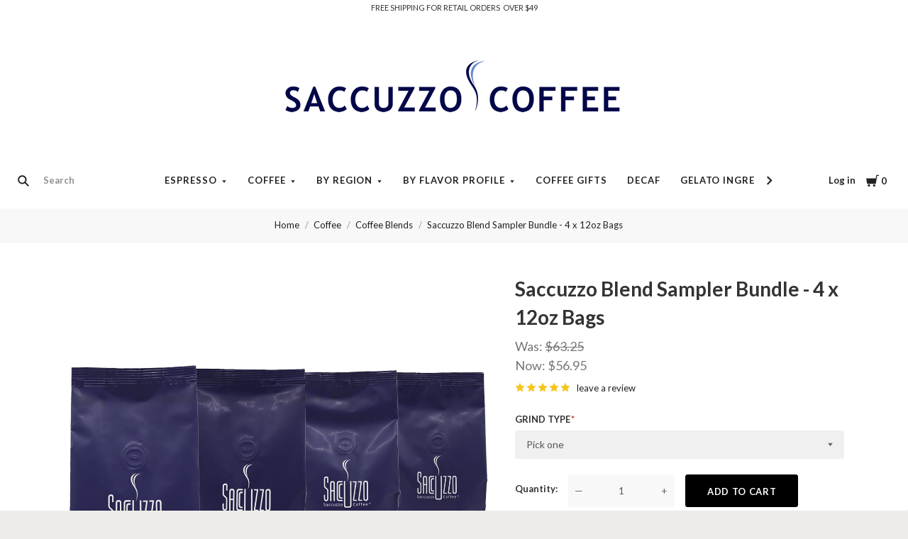

--- FILE ---
content_type: text/html; charset=UTF-8
request_url: https://icaffe.com/saccuzzo-blend-sampler-bundle-4-x-12oz-bags/
body_size: 34275
content:
<!doctype html>
<html class="no-js" lang="en">

<head>
  <script nonce="">document.documentElement.className = document.documentElement.className.replace(/\bno-js\b/,'js');</script>

  <title>Saccuzzo Coffee Blend Sampler</title>

  <meta property="product:price:amount" content="56.95" /><meta property="product:price:currency" content="USD" /><meta property="og:price:standard_amount" content="63.25" /><meta property="og:rating" content="5" /><meta property="og:url" content="https://icaffe.com/saccuzzo-blend-sampler-bundle-4-x-12oz-bags/" /><meta property="og:site_name" content="Saccuzzo Coffee Company" /><meta name="keywords" content="Italian espresso, artisanal coffee, gelato ingredients, Italian coffee"><meta name="description" content="Explore the Saccuzzo Coffee Blend Sampler, featuring four unique artisan blends crafted from premium coffee beans. Enjoy the rich flavors of our House Blend, Heritage Blend, Roastmaster Blend, and Pacific Blend, all roasted to perfection. Perfect for coffee enthusiasts seeking variety, this sampler offers whole bean and ground coffee options for any brewing method. Order your coffee sampler online today and indulge in the best tasting coffee experience!"><link rel='canonical' href='https://icaffe.com/saccuzzo-blend-sampler-bundle-4-x-12oz-bags/' /><meta name='platform' content='bigcommerce.stencil' /><meta property="og:type" content="drink" />
<meta property="og:title" content="Saccuzzo Blend Sampler Bundle - 4 x 12oz Bags" />
<meta property="og:description" content="Explore the Saccuzzo Coffee Blend Sampler, featuring four unique artisan blends crafted from premium coffee beans. Enjoy the rich flavors of our House Blend, Heritage Blend, Roastmaster Blend, and Pacific Blend, all roasted to perfection. Perfect for coffee enthusiasts seeking variety, this sampler offers whole bean and ground coffee options for any brewing method. Order your coffee sampler online today and indulge in the best tasting coffee experience!" />
<meta property="og:image" content="https://cdn11.bigcommerce.com/s-ohs54zw3om/products/152/images/509/blend_sampler__24440.1728928531.386.513.jpg?c=1" />
<meta property="og:availability" content="instock" />
<meta property="pinterest:richpins" content="enabled" />
  

  <link href="https://cdn11.bigcommerce.com/s-ohs54zw3om/product_images/saccuzzofavicon.png?t=1611261483" rel="shortcut icon">
  <meta http-equiv="X-UA-Compatible" content="ie=edge" />
  <meta name="viewport" content="width=device-width, initial-scale=1, maximum-scale=1">

  <script nonce="">
    function browserSupportsAllFeatures() {
        return window.Promise
            && window.fetch
            && window.URL
            && window.URLSearchParams
            && window.WeakMap
            // object-fit support
            && ('objectFit' in document.documentElement.style);
    }

    function loadScript(src) {
        var js = document.createElement('script');
        js.src = src;
        js.nonce = ""
        js.onerror = function () {
            console.error('Failed to load polyfill script ' + src);
        };
        document.head.appendChild(js);
    }

    if (!browserSupportsAllFeatures()) {
        loadScript('https://cdn11.bigcommerce.com/s-ohs54zw3om/stencil/81918050-124d-013e-596e-2a8911ad1a8b/e/c5ac4110-2784-013e-fb8a-2ed5b23e1876/dist/theme-bundle.polyfills.js');
    }
</script>

  <script nonce="">
    window.lazySizesConfig = window.lazySizesConfig || {};
    window.lazySizesConfig.loadMode = 1;
  </script>
  <script async src="https://cdn11.bigcommerce.com/s-ohs54zw3om/stencil/81918050-124d-013e-596e-2a8911ad1a8b/e/c5ac4110-2784-013e-fb8a-2ed5b23e1876/dist/theme-bundle.head_async.js" nonce=""></script>

  <link data-stencil-stylesheet href="https://cdn11.bigcommerce.com/s-ohs54zw3om/stencil/81918050-124d-013e-596e-2a8911ad1a8b/e/c5ac4110-2784-013e-fb8a-2ed5b23e1876/css/theme-acc33fe0-6048-013e-389a-7ae6fc845d7b.css" rel="stylesheet">
  <link href="https://fonts.googleapis.com/css?family=Montserrat:400%7CKarla:400%7CLato:400,700&display=swap" rel="stylesheet">

  <!-- Start Tracking Code for analytics_facebook -->

<script>
!function(f,b,e,v,n,t,s){if(f.fbq)return;n=f.fbq=function(){n.callMethod?n.callMethod.apply(n,arguments):n.queue.push(arguments)};if(!f._fbq)f._fbq=n;n.push=n;n.loaded=!0;n.version='2.0';n.queue=[];t=b.createElement(e);t.async=!0;t.src=v;s=b.getElementsByTagName(e)[0];s.parentNode.insertBefore(t,s)}(window,document,'script','https://connect.facebook.net/en_US/fbevents.js');

fbq('set', 'autoConfig', 'false', '1704889299621716');
fbq('dataProcessingOptions', ['LDU'], 0, 0);
fbq('init', '1704889299621716', {"external_id":"5dd2973b-5ab5-4cae-a973-539f18dadb43"});
fbq('set', 'agent', 'bigcommerce', '1704889299621716');

function trackEvents() {
    var pathName = window.location.pathname;

    fbq('track', 'PageView', {}, "");

    // Search events start -- only fire if the shopper lands on the /search.php page
    if (pathName.indexOf('/search.php') === 0 && getUrlParameter('search_query')) {
        fbq('track', 'Search', {
            content_type: 'product_group',
            content_ids: [],
            search_string: getUrlParameter('search_query')
        });
    }
    // Search events end

    // Wishlist events start -- only fire if the shopper attempts to add an item to their wishlist
    if (pathName.indexOf('/wishlist.php') === 0 && getUrlParameter('added_product_id')) {
        fbq('track', 'AddToWishlist', {
            content_type: 'product_group',
            content_ids: []
        });
    }
    // Wishlist events end

    // Lead events start -- only fire if the shopper subscribes to newsletter
    if (pathName.indexOf('/subscribe.php') === 0 && getUrlParameter('result') === 'success') {
        fbq('track', 'Lead', {});
    }
    // Lead events end

    // Registration events start -- only fire if the shopper registers an account
    if (pathName.indexOf('/login.php') === 0 && getUrlParameter('action') === 'account_created') {
        fbq('track', 'CompleteRegistration', {}, "");
    }
    // Registration events end

    

    function getUrlParameter(name) {
        var cleanName = name.replace(/[\[]/, '\[').replace(/[\]]/, '\]');
        var regex = new RegExp('[\?&]' + cleanName + '=([^&#]*)');
        var results = regex.exec(window.location.search);
        return results === null ? '' : decodeURIComponent(results[1].replace(/\+/g, ' '));
    }
}

if (window.addEventListener) {
    window.addEventListener("load", trackEvents, false)
}
</script>
<noscript><img height="1" width="1" style="display:none" alt="null" src="https://www.facebook.com/tr?id=1704889299621716&ev=PageView&noscript=1&a=plbigcommerce1.2&eid="/></noscript>

<!-- End Tracking Code for analytics_facebook -->

<!-- Start Tracking Code for analytics_googleanalytics4 -->

<script data-cfasync="false" src="https://cdn11.bigcommerce.com/shared/js/google_analytics4_bodl_subscribers-358423becf5d870b8b603a81de597c10f6bc7699.js" integrity="sha256-gtOfJ3Avc1pEE/hx6SKj/96cca7JvfqllWA9FTQJyfI=" crossorigin="anonymous"></script>
<script data-cfasync="false">
  (function () {
    window.dataLayer = window.dataLayer || [];

    function gtag(){
        dataLayer.push(arguments);
    }

    function initGA4(event) {
         function setupGtag() {
            function configureGtag() {
                gtag('js', new Date());
                gtag('set', 'developer_id.dMjk3Nj', true);
                gtag('config', 'G-CM2YZJ411Y');
            }

            var script = document.createElement('script');

            script.src = 'https://www.googletagmanager.com/gtag/js?id=G-CM2YZJ411Y';
            script.async = true;
            script.onload = configureGtag;

            document.head.appendChild(script);
        }

        setupGtag();

        if (typeof subscribeOnBodlEvents === 'function') {
            subscribeOnBodlEvents('G-CM2YZJ411Y', false);
        }

        window.removeEventListener(event.type, initGA4);
    }

    

    var eventName = document.readyState === 'complete' ? 'consentScriptsLoaded' : 'DOMContentLoaded';
    window.addEventListener(eventName, initGA4, false);
  })()
</script>

<!-- End Tracking Code for analytics_googleanalytics4 -->

<!-- Start Tracking Code for analytics_siteverification -->

<meta name="google-site-verification" content="2w4Adaoseor3Nj9shO2GFQnMW0rTq_9GnPofCHPJQ80" />


<!-- End Tracking Code for analytics_siteverification -->


<script type="text/javascript" src="https://checkout-sdk.bigcommerce.com/v1/loader.js" defer></script>
<script src="https://www.google.com/recaptcha/api.js" async defer></script>
<script type="text/javascript">
var BCData = {"product_attributes":{"sku":null,"upc":null,"mpn":null,"gtin":null,"weight":null,"base":true,"image":null,"price":{"without_tax":{"formatted":"$56.95","value":56.95,"currency":"USD"},"tax_label":"Tax","sale_price_without_tax":{"formatted":"$56.95","value":56.95,"currency":"USD"},"non_sale_price_without_tax":{"formatted":"$63.25","value":63.25,"currency":"USD"}},"out_of_stock_behavior":"label_option","out_of_stock_message":"Out of stock","available_modifier_values":[110,111,112,113,114,115],"in_stock_attributes":[110,111,112,113,114,115],"stock":null,"instock":true,"stock_message":null,"purchasable":true,"purchasing_message":null,"call_for_price_message":null}};
</script>
<!-- Global site tag (gtag.js) - Google Ads: AW-1069502529 -->
<script async src="https://www.googletagmanager.com/gtag/js?id=AW-1069502529"></script>
<script>
    window.addEventListener("load", (event) => {
        window.dataLayer = window.dataLayer || [];
        function gtag(){dataLayer.push(arguments);}
        gtag('js', new Date());

        gtag('config', 'AW-1069502529');
        gtag('set', 'developer_id.dMjk3Nj', true);
    });
</script>
<!-- GA4 Code Start: View Product Content -->
<script>
  gtag('event', 'view_item', {
    send_to: 'AW-1069502529',
    ecomm_pagetype: 'product',
    currency: 'USD',
    items: [{
      id: '',
      name: 'Saccuzzo Blend Sampler Bundle - 4 x 12oz Bags',
      quantity: 1,
      google_business_vertical: 'retail',
      currency: "USD",
      price: 56.95,
    }],
    value: 56.95,
  });
</script>

 <script data-cfasync="false" src="https://microapps.bigcommerce.com/bodl-events/1.9.4/index.js" integrity="sha256-Y0tDj1qsyiKBRibKllwV0ZJ1aFlGYaHHGl/oUFoXJ7Y=" nonce="" crossorigin="anonymous"></script>
 <script data-cfasync="false" nonce="">

 (function() {
    function decodeBase64(base64) {
       const text = atob(base64);
       const length = text.length;
       const bytes = new Uint8Array(length);
       for (let i = 0; i < length; i++) {
          bytes[i] = text.charCodeAt(i);
       }
       const decoder = new TextDecoder();
       return decoder.decode(bytes);
    }
    window.bodl = JSON.parse(decodeBase64("[base64]"));
 })()

 </script>

<script nonce="">
(function () {
    var xmlHttp = new XMLHttpRequest();

    xmlHttp.open('POST', 'https://bes.gcp.data.bigcommerce.com/nobot');
    xmlHttp.setRequestHeader('Content-Type', 'application/json');
    xmlHttp.send('{"store_id":"1001606705","timezone_offset":"-5.0","timestamp":"2026-01-21T06:19:28.43705900Z","visit_id":"5d11335d-4fdb-44be-8cfc-6f3f0e31ed7d","channel_id":1}');
})();
</script>

  
  
  












































  <!-- snippet location htmlhead -->
    <!-- partial pulled in to the base layout -->

  
<script nonce="" type="application/ld+json">
  {
    "@context": "http://schema.org",
    "@type": "WebSite",
    "name": "Saccuzzo Coffee Company",
    "url": "https://icaffe.com/"
  }
</script>
</head>

<body
  class="aspect-two-by-three
product

show_categories
dropdown-expanded
logo-above

full-width
"
  data-currency-code="USD"
>
  <!-- snippet location header -->
  <div class="icon-sprite"><svg style="position: absolute; width: 0; height: 0;" width="0" height="0" version="1.1" xmlns="http://www.w3.org/2000/svg" xmlns:xlink="http://www.w3.org/1999/xlink">
  <defs>
    <symbol id="icon-menu" viewBox="0 0 1024 1024">
    	<title>menu</title>
    	<path fill="currentColor" class="path1" d="M0 153.6h1024v102.4h-1024v-102.4zM0 358.4h716.8v102.4h-716.8v-102.4zM0 563.2h819.2v102.4h-819.2v-102.4zM0 768h614.4v102.4h-614.4v-102.4z"></path>
    </symbol>
    <symbol id="icon-search" viewBox="0 0 1024 1024">
    	<title>search</title>
    	<path fill="currentColor" class="path1" d="M654.267 572.682l369.733 369.733-81.585 81.585-369.733-369.746 81.585-81.572z"></path>
    	<path fill="currentColor" class="path2" d="M124.528 124.529c-154.661 154.661-154.661 403.156 0 557.817s403.156 154.661 557.817 0c154.661-154.661 154.661-403.156 0-557.817s-405.685-154.661-557.817 0v0zM596.137 601.209c-106.492 106.492-281.437 106.492-387.943 0-106.479-106.492-106.479-281.451 0-387.929 106.506-106.506 281.451-106.506 387.943 0 106.492 106.479 106.492 281.437 0 387.929v0z"></path>
    </symbol>
    <symbol id="icon-cart" viewBox="0 0 1024 1024">
    	<title>cart</title>
    	<path fill="currentColor" class="path1" d="M314.94 884.405c0 51.031-41.363 92.379-92.412 92.379-50.983 0-92.347-41.349-92.347-92.379 0-51.018 41.363-92.379 92.347-92.379 51.049 0 92.412 41.362 92.412 92.379z"></path>
    	<path fill="currentColor" class="path2" d="M736.282 884.405c0 51.031-42.226 92.379-94.339 92.379s-94.339-41.349-94.339-92.379c0-51.018 42.226-92.379 94.339-92.379s94.339 41.362 94.339 92.379z"></path>
    	<path fill="currentColor" class="path3" d="M817.619 47.217l-47.094 272.252h-764.084l73.551 435.472h691.666l108.021-635.701h137.88v-72.024h-199.941z"></path>
    </symbol>
    <symbol id="icon-close" viewBox="0 0 1024 1024">
    	<title>cart-close</title>
    	<path fill="currentColor" class="path1" d="M512 602.038l421.979 422.061 90.021-90.038-421.979-422.061 421.979-422.061-90.021-90.038-421.979 422.061-421.979-422.061-90.021 90.038 421.979 422.061-421.979 422.061 90.021 90.038 421.979-422.061z"></path>
    </symbol>
    <symbol id="icon-wishlist" viewBox="0 0 1210 1024">
    	<title>wishlist</title>
    	<path fill="currentColor" class="path1" d="M0 345.766l605.091 598.442 605.091-598.442-345.766-345.766-259.325 259.325-259.325-259.325-345.766 345.766z"></path>
    </symbol>
    <symbol id="icon-arrow-down" viewBox="0 0 1024 1024">
    	<title>arrow-down</title>
    	<path fill="currentColor" class="path1" d="M34.133 193.422l477.867 637.156 477.867-637.156h-955.733z"></path>
    </symbol>
    <symbol id="icon-star" viewBox="0 0 1024 1024">
    	<title>star</title>
    	<path fill="currentColor" class="path1" d="M512 49.439l150.351 304.538 336.049 48.852-243.207 237.008 57.453 334.725-300.646-158.024-300.592 158.024 57.399-334.725-243.207-237.008 336.104-48.852 150.296-304.538z"></path>
    </symbol>
    <symbol id="icon-star-empty" viewBox="0 0 1024 1024">
    	<title>star-empty</title>
    	<path fill="currentColor" class="path1" d="M471.222 132.066v0l24.8-50.251 31.961-0.002 24.807 50.247-142.513 288.768-318.676 46.319-40.151-39.128 9.869-30.382 55.48-8.064 230.598 224.721-54.426 317.389-49.609 26.080-25.852-18.783 9.473-55.241 285.015-149.835 285.060 149.831 9.483 55.249-25.845 18.782-49.62-26.081-54.477-317.387 230.606-224.728 55.477 8.065 9.869 30.384-40.149 39.126-318.617-46.317-142.562-288.762zM512 49.439l150.351 304.538 336.049 48.852-243.207 237.008 57.453 334.725-300.646-158.024-300.592 158.024 57.399-334.725-243.207-237.008 336.104-48.852 150.296-304.538z"></path>
    </symbol>
    <symbol id="icon-chevron-right" viewBox="0 0 1024 1024">
    	<title>chevron-right</title>
    	<path fill="currentColor" class="path1" d="M314.879 984.22l472.219-472.22-472.219-472.22-77.978 77.978 433.231 433.231v-77.978l-433.231 433.231 77.978 77.978z"></path>
    </symbol>
    <symbol id="icon-chevron-left" viewBox="0 0 1024 1024">
    	<title>chevron-left</title>
    	<path fill="currentColor" class="path1" d="M787.099 906.242l-433.231-433.231v77.978l433.231-433.231-77.978-77.978-472.22 472.22 472.22 472.22 77.978-77.978z"></path>
    </symbol>
    <symbol id="icon-arrow-right" viewBox="0 0 1024 1024">
    	<title>arrow-right</title>
    	<path fill="currentColor" class="path1" d="M310.536 1008.567l455.187-496.567-455.187-496.567-52.259 47.904 433.231 472.615v-47.904l-433.231 472.615 52.259 47.904z"></path>
    </symbol>
    <symbol id="icon-arrow-left" viewBox="0 0 1024 1024">
    	<title>arrow-left</title>
    	<path fill="currentColor" class="path1" d="M765.723 960.663l-433.231-472.615v47.904l433.231-472.615-52.259-47.904-455.187 496.567 455.187 496.567 52.259-47.904z"></path>
    </symbol>
    <symbol id="icon-close" viewBox="0 0 1024 1024">
    	<title>close</title>
    	<path fill="currentColor" class="path1" d="M81.28 989.185c11.574 0 22.745-4.533 31.185-12.804l413.617-413.724-28.16 0.002 413.47 413.449c8.297 8.355 19.674 12.946 31.33 12.946 11.55 0 22.75-4.539 31.185-12.804 17.439-17.438 17.439-45.38 0.145-62.674l-413.569-413.483 0.002 28.159 413.437-413.481c17.294-17.294 17.294-45.236-0.001-62.53s-45.236-17.295-62.531 0l-413.47 413.448 28.16 0.002-413.47-413.579c-17.296-17.297-45.238-17.297-62.532-0.002s-17.295 45.269 0 62.564l413.435 413.576 0.003-28.158-413.567 413.481c-17.296 17.297-17.296 45.368-0.002 62.663 8.292 8.35 19.698 12.947 31.33 12.947v0z"></path>
    </symbol>
    <symbol id="icon-close-small" viewBox="0 0 1024 1024">
    	<title>close-small</title>
    	<path fill="currentColor" class="path1" d="M578.166 514.048l150.528 150.567c14.1 14.1 14.1 37.061 0 51.2l-12.958 12.997c-14.139 14.139-37.14 14.139-51.2 0l-150.528-150.567-150.528 150.567c-14.139 14.139-37.14 14.139-51.2 0l-12.958-12.997c-14.1-14.139-14.1-37.14 0-51.2l150.528-150.567-150.528-150.567c-14.1-14.139-14.1-37.14 0-51.2l12.958-12.997c14.139-14.139 37.14-14.139 51.2 0l150.528 150.567 150.528-150.567c14.1-14.1 37.061-14.1 51.2 0l12.958 12.997c14.1 14.139 14.1 37.14 0 51.2l-150.528 150.567z"></path>
    </symbol>
    <symbol id="icon-remove" viewBox="0 0 1024 1024">
    	<title>remove</title>
    	<path fill="#333333" class="path1" d="M1024 512c0 282.77-229.23 512-512 512s-512-229.23-512-512c0-282.77 229.23-512 512-512s512 229.23 512 512z"></path>
    	<path fill="#ffffff" class="path2" d="M578.17 514.047l150.533 150.562c14.114 14.116 14.114 37.074 0 51.19l-12.976 12.978c-14.121 14.124-37.135 14.124-51.191 0l-150.527-150.557-150.527 150.557c-14.121 14.124-37.135 14.124-51.191 0l-12.976-12.978c-14.119-14.122-14.119-37.133 0-51.19l150.533-150.562-150.533-150.562c-14.119-14.122-14.119-37.133 0-51.19l12.976-12.978c14.121-14.124 37.135-14.124 51.191 0l150.527 150.557 150.527-150.557c14.116-14.118 37.076-14.118 51.191 0l12.976 12.978c14.119 14.122 14.119 37.133 0 51.19l-150.533 150.562z"></path>
    </symbol>
    <symbol id="icon-radio-unchecked" viewBox="0 0 1024 1024">
    	<title>radio-unchecked</title>
    	<path fill="currentColor" class="path1" d="M73.143 512v0 0c0 241.881 196.483 438.857 438.857 438.857v0c241.881 0 438.857-196.483 438.857-438.857v0c0-241.881-196.483-438.857-438.857-438.857v0c-241.881 0-438.857 196.483-438.857 438.857v0zM0 512v0c0-282.612 229.566-512 512-512 282.612 0 512 229.566 512 512 0 282.612-229.566 512-512 512-282.612 0-512-229.566-512-512v0z"></path>
    </symbol>
    <symbol id="icon-radio-checked" viewBox="0 0 1024 1024">
    	<title>radio-checked</title>
    	<path fill="rgb(187, 187, 187)" class="path1" d="M73.143 512v0 0c0 241.881 196.483 438.857 438.857 438.857v0c241.881 0 438.857-196.483 438.857-438.857v0c0-241.881-196.483-438.857-438.857-438.857v0c-241.881 0-438.857 196.483-438.857 438.857v0zM0 512v0c0-282.612 229.566-512 512-512 282.612 0 512 229.566 512 512 0 282.612-229.566 512-512 512-282.612 0-512-229.566-512-512v0z"></path>
    	<path fill="rgb(75, 55, 168)" class="path2" d="M512 219.429c161.583 0 292.571 130.989 292.571 292.571s-130.989 292.571-292.571 292.571c-161.583 0-292.571-130.989-292.571-292.571s130.989-292.571 292.571-292.571z"></path>
    </symbol>
    <symbol id="icon-checkbox-unchecked" viewBox="0 0 1024 1024">
    	<title>checkbox-unchecked</title>
    	<path fill="currentColor" class="path1" d="M93.091 185.953v0 652.094c0 51.315 41.576 92.862 92.862 92.862h652.094c51.315 0 92.862-41.576 92.862-92.862v-652.094c0-51.315-41.576-92.862-92.862-92.862h-652.094c-51.315 0-92.862 41.576-92.862 92.862v0zM0 185.953v0c0-102.705 83.231-185.953 185.953-185.953h652.094c102.705 0 185.953 83.231 185.953 185.953v652.094c0 102.705-83.231 185.953-185.953 185.953h-652.094c-102.705 0-185.953-83.231-185.953-185.953v-652.094z"></path>
    </symbol>
    <symbol id="icon-checkbox-checked" viewBox="0 0 1024 1024">
    	<title>checkbox-checked</title>
    	<path fill="rgb(75, 55, 168)" class="path1" d="M0 185.953v0c0-102.705 83.231-185.953 185.953-185.953h652.094c102.705 0 185.953 83.231 185.953 185.953v652.094c0 102.705-83.231 185.953-185.953 185.953h-652.094c-102.705 0-185.953-83.231-185.953-185.953v-652.094z"></path>
    	<path fill="rgb(255, 255, 255)" class="path2" d="M742.969 277.238v0l63.719 57.992-370.351 411.904-215.122-215.137 80.974-81.436 150.772 150.772-40.503 1.062 309.745-344.056 20.766 18.899z"></path>
    </symbol>
    <symbol id="icon-facebook" viewBox="0 0 1024 1024">
    	<title>facebook</title>
    	<path fill="currentColor" class="path1" d="M963.52 0h-907.2c-31.168 0-56.32 25.184-56.32 56.32v907.2c0 31.040 25.184 56.256 56.32 56.256h488.32v-394.88h-132.8v-153.92h132.864v-113.536c0-131.712 80.448-203.424 197.92-203.424 56.32 0 104.64 4.16 118.784 6.080v137.6l-81.536 0.064c-63.904 0-76.288 30.4-76.288 74.944v98.24h152.416l-19.84 153.92h-132.48v394.88h259.84c31.104 0 56.32-25.184 56.32-56.256v-907.168c0-31.136-25.216-56.32-56.32-56.32z"></path>
    </symbol>
    <symbol id="icon-flickr" viewBox="0 0 1024 1024">
    	<title>flickr</title>
    	<path fill="currentColor" class="path1" d="M217.216 722.432c120 0 217.216-97.28 217.216-217.216 0-120-97.28-217.216-217.216-217.216-120 0-217.216 97.28-217.216 217.216 0 120 97.28 217.216 217.216 217.216zM806.784 722.432c120 0 217.216-97.28 217.216-217.216 0-120-97.28-217.216-217.216-217.216-120 0-217.216 97.28-217.216 217.216 0 120 97.28 217.216 217.216 217.216z"></path>
    </symbol>
    <symbol id="icon-google-plus" viewBox="0 0 1024 1024">
    	<title>google-plus</title>
    	<path fill="currentColor" class="path1" d="M525.056 584.64l-48-37.344c-14.656-12.16-34.656-28.16-34.656-57.44 0-29.44 20-48.128 37.376-65.44 55.936-44.032 111.84-90.88 111.84-189.664 0-101.536-63.904-154.944-94.528-180.288h82.56l86.72-54.464h-262.592c-72.064 0-175.872 17.056-251.904 79.808-57.28 49.408-85.216 117.568-85.216 178.88 0 104.192 80 209.76 221.12 209.76 13.376 0 27.968-1.344 42.656-2.688-6.592 16-13.28 29.376-13.28 52.064 0 41.376 21.312 66.72 40 90.752-59.968 4.096-171.968 10.752-254.56 61.504-78.656 46.784-102.592 114.88-102.592 162.944 0 98.88 93.216 190.976 286.464 190.976 229.184 0 350.528-126.816 350.528-252.352 0-92.256-53.28-137.6-111.936-187.040zM350.496 431.040c-114.656 0-166.592-148.224-166.592-237.664 0-34.816 6.592-70.72 29.28-98.88 21.376-26.688 58.56-44.032 93.376-44.032 110.528 0 167.84 149.536 167.84 245.76 0 24-2.656 66.656-33.28 97.472-21.44 21.44-57.28 37.344-90.624 37.344zM351.776 968c-142.528 0-234.464-68.16-234.464-163.008 0-94.784 85.248-126.848 114.56-137.472 55.936-18.816 127.936-21.44 139.936-21.44 13.312 0 19.968 0 30.56 1.28 101.376 72.16 145.344 108.16 145.344 176.416 0 82.688-67.968 144.256-195.936 144.256zM861.536 428.992v-133.504h-65.92v133.504h-133.216v66.688h133.312v134.336h65.92v-134.336h133.984v-66.688h-133.952z"></path>
    </symbol>
    <symbol id="icon-instagram" viewBox="0 0 1024 1024">
    	<title>instagram</title>
    	<path fill="currentColor" class="path1" d="M816.736 433.184c6.496 25.216 10.336 51.52 10.336 78.784 0 174.016-141.056 315.072-315.072 315.072s-315.072-141.024-315.072-315.040c0-27.264 3.84-53.6 10.368-78.816h-89.152v433.28c0 21.696 17.6 39.36 39.424 39.36h708.864c21.76 0 39.424-17.664 39.424-39.36v-433.28h-89.12zM866.432 118.144h-118.080c-21.76 0-39.424 17.6-39.424 39.36v118.176c0 21.76 17.6 39.36 39.36 39.36h118.144c21.76 0 39.424-17.6 39.424-39.36v-118.176c0-21.76-17.6-39.36-39.424-39.36zM315.072 512c0 108.736 88.16 196.928 196.928 196.928 108.8 0 196.928-88.192 196.928-196.96 0-108.8-88.16-196.928-196.928-196.928-108.8 0-196.928 88.128-196.928 196.896zM118.144 1024c-65.28 0-118.144-52.928-118.144-118.208v-787.648c0-65.28 52.896-118.144 118.144-118.144h787.712c65.28 0 118.144 52.896 118.144 118.144v787.648c0 65.28-52.896 118.208-118.144 118.208h-787.712z"></path>
    </symbol>
    <symbol id="icon-kickstarter" viewBox="0 0 1024 1024">
    	<title>kickstarter</title>
    	<path fill="currentColor" class="path1" d="M962.688 1024c33.856 0 61.312-27.424 61.312-61.344v-901.344c0-33.856-27.456-61.312-61.312-61.312h-901.376c-33.856 0-61.312 27.456-61.312 61.312v901.344c0 33.888 27.456 61.344 61.312 61.344h901.376zM468.48 422.912l102.72-148.672c19.392-28 44.48-42.016 75.136-42.016 25.056 0 46.72 8.896 65.056 26.688 18.24 17.792 27.424 39.040 27.424 63.84 0 18.304-4.8 34.496-14.528 48.48l-92.48 134.528 113.088 143.424c11.296 14.272 16.96 30.976 16.96 50.112 0 25.28-8.864 47.040-26.656 65.216-17.792 18.24-39.36 27.296-64.64 27.296-27.744 0-48.896-9.024-63.424-27.072l-138.56-172.928v95.36c0 27.2-4.736 48.32-14.176 63.424-17.28 27.456-42.304 41.216-75.2 41.216-29.856 0-53.024-10.112-69.44-30.304-15.36-18.56-23.040-43.2-23.040-73.92v-353.568c0-29.12 7.808-53.12 23.424-71.936 16.448-19.936 39.040-29.92 67.84-29.92 27.52 0 50.4 9.984 68.736 29.92 10.24 11.040 16.64 22.208 19.36 33.536 1.6 6.976 2.432 20.032 2.432 39.168v88.064z"></path>
    </symbol>
    <symbol id="icon-linkedin" viewBox="0 0 1024 1024">
    	<title>linkedin</title>
    	<path fill="currentColor" class="path1" d="M872.576 872.576h-151.84v-237.696c0-56.64-0.96-129.536-78.912-129.536-79.040 0-91.104 61.76-91.104 125.536v241.696h-151.68v-488.704h145.6v66.816h2.048c20.256-38.4 69.824-78.912 143.68-78.912 153.792 0 182.208 101.184 182.208 232.768v268.032zM227.776 317.12c-48.768 0-88.128-39.456-88.128-88.096s39.36-88.064 88.128-88.064c48.576 0 88 39.456 88 88.064 0 48.64-39.424 88.096-88 88.096zM151.68 383.872h152.064v488.704h-152v-488.704zM948.256 0h-872.736c-41.664 0-75.52 33.056-75.52 73.856v876.224c0 40.832 33.856 73.92 75.52 73.92h872.704c41.76 0 75.776-33.12 75.776-73.92v-876.16c0-40.864-34.048-73.92-75.84-73.92z"></path>
    </symbol>
    <symbol id="icon-mail" viewBox="0 0 1024 1024">
    	<title>mail</title>
    	<path fill="currentColor" class="path1" d="M913.067 196.267c-17.067-17.067-38.4-25.6-59.733-25.6h-682.667c-21.333 0-42.667 8.533-59.733 25.6s-25.6 38.4-25.6 59.733v512c0 21.333 8.533 42.667 25.6 59.733s38.4 25.6 59.733 25.6h682.667c21.333 0 42.667-8.533 59.733-25.6s25.6-38.4 25.6-59.733v-512c0-21.333-8.533-42.667-25.6-59.733zM853.333 341.333l-341.333 213.333-341.333-213.333v-85.333l341.333 213.333 341.333-213.333v85.333z"></path>
    </symbol>
    <symbol id="icon-pinterest" viewBox="0 0 1024 1024">
    	<title>pinterest</title>
    	<path fill="currentColor" class="path1" d="M512 0c-282.784 0-512 229.216-512 512 0 216.896 134.944 402.176 325.44 476.8-4.48-40.544-8.544-102.72 1.76-146.88 9.28-40 60.032-254.528 60.032-254.528s-15.296-30.656-15.296-76c0-71.168 41.28-124.32 92.64-124.32 43.68 0 64.8 32.8 64.8 72.128 0 43.904-27.968 109.568-42.4 170.432-12.064 50.976 25.536 92.544 75.84 92.544 90.976 0 160.96-96 160.96-234.464 0-122.56-88.128-208.32-213.92-208.32-145.664 0-231.168 109.312-231.168 222.24 0 44 16.96 91.2 38.080 116.8 4.16 5.12 4.8 9.536 3.52 14.72-3.84 16.192-12.48 50.944-14.176 58.080-2.24 9.376-7.424 11.36-17.12 6.848-64-29.76-103.936-123.264-103.936-198.4 0-161.472 117.344-309.76 338.304-309.76 177.6 0 315.648 126.528 315.648 295.68 0 176.448-111.264 318.464-265.696 318.464-51.84 0-100.64-26.976-117.344-58.816 0 0-25.664 97.76-31.904 121.728-11.52 44.48-42.72 100.224-63.616 134.208 47.872 14.816 98.816 22.816 151.552 22.816 282.784 0 512-229.216 512-512s-229.216-512-512-512z"></path>
    </symbol>
    <symbol id="icon-print" viewBox="0 0 1024 1024">
    	<title>print</title>
    	<path fill="currentColor" class="path1" d="M768 128v169.984h-512v-169.984h512zM809.984 512q18.005 0 31.019-11.947t13.056-30.037-13.013-31.019-30.976-13.056-29.995 13.013-11.947 30.976 11.947 29.995 30.037 11.947zM681.984 809.984v-212.053h-340.053v212.053h340.053zM809.984 342.016q52.053 0 90.027 37.973t37.973 90.027v256h-169.984v169.984h-512v-169.984h-169.984v-256q0-52.053 37.973-90.027t90.027-37.973h596.053z"></path>
    </symbol>
    <symbol id="icon-reddit" viewBox="0 0 1024 1024">
    	<title>reddit</title>
    	<path fill="currentColor" class="path1" d="M226.368 392.64c82.368-46.912 171.584-66.080 263.2-71.904 3.36-26.944 4.16-51.936 9.856-75.744 22.4-93.632 89.504-132.384 188.544-106.656 31.872 8.256 52.8 12.384 82.944-14.56 65.344-58.304 166.080-19.328 186.144 65.76 14.080 59.936-37.952 127.456-100.64 130.496-73.92 3.68-116.8-31.936-130.72-107.84-0.8-4.544-4.928-10.144-8.96-12.16-32.64-15.776-67.328-23.84-103.264-18.336-27.584 4.256-46.88 23.168-54.464 48.96-8.192 27.968-11.072 57.504-16.832 89.376 26.56 3.712 48 6.976 69.696 9.728 59.84 7.52 116.416 26.112 169.76 53.824 13.44 6.976 22.4 6.208 34.944-1.984 72.64-47.68 163.744-18.112 199.68 60.608 20.096 43.936-0.512 106.112-47.616 140.416-6.592 4.8-13.632 14.976-13.312 22.4 5.216 113.536-55.36 189.12-144.192 246.464-71.2 45.92-150.848 67.744-235.456 76.064-135.488 13.312-261.76-10.24-376-85.984-68.608-45.44-115.36-106.976-128.736-190.4-0.16-0.832-0.768-1.728-0.64-2.432 11.776-44.928-19.68-68-44.224-98.24-60.352-74.112-6.88-160.32 64.48-184.96 44.896-15.456 87.2-6.4 135.68 27.104zM505.408 373.76c-111.040-2.56-229.92 38.080-301.184 99.68-75.52 65.28-108.16 157.952-48.064 251.2 28.48 44.064 68.928 74.56 114.88 98.016 117.536 60 241.536 68 368.576 41.44 79.136-16.576 150.080-50.336 207.040-110.080 60.608-63.488 72.48-147.968 24.16-220.8-20.352-30.656-48.448-58.56-78.464-80-82.752-58.88-178.112-79.36-286.944-79.424zM842.752 145.92c-35.008-0.064-64.64 27.648-65.216 60.992-0.64 33.184 31.424 64 65.92 63.36 34.24-0.512 62.976-29.12 62.912-62.784 0-34.144-28.256-61.504-63.616-61.536zM941.536 534.208c33.28-24.128 34.080-61.6 15.36-89.376-19.2-28.352-66.112-45.952-104.64-21.504 29.312 36.48 58.816 73.056 89.28 110.912zM172.96 422.72c-38.784-24.544-89.696-3.040-104.736 22.784-19.776 33.984-12.8 68.032 16.736 88l88-110.816zM507.2 812.352c-59.84 2.24-115.136-12.256-166.336-43.904-17.28-10.688-23.68-24.416-13.6-40.896 10.176-16.64 27.52-13.536 41.6-4.544 32.384 20.8 67.68 30.016 105.6 35.616 58.56 8.704 112.096-5.024 164.864-26.976 8.96-3.744 17.472-12.576 26.048-12.384 11.584 0.224 27.744 3.52 33.472 11.584 8.128 11.456 4.736 26.656-10.816 35.328-56.32 31.264-116.032 48.544-180.8 46.176zM294.080 569.984c0.832-30.72 29.44-56.96 60.608-55.36 30.88 1.504 58.144 29.76 57.536 59.584-0.64 31.488-27.136 55.744-60.48 55.36-34.112-0.384-58.464-25.6-57.6-59.584zM731.104 573.76c-0.32 31.68-26.56 56.416-59.296 55.936-32.64-0.48-59.648-26.432-59.456-57.152 0.224-29.12 29.504-57.408 59.84-57.92 33.824-0.512 59.328 25.056 58.88 59.2z"></path>
    </symbol>
    <symbol id="icon-rss" viewBox="0 0 1024 1024">
    	<title>rss</title>
    	<path fill="currentColor" class="path1" d="M-14.88 64.32s933.28-45.952 1006.88 937.92h-188.48s36.8-717.216-818.432-781.6v-156.32zM-14.88 390.816s547.136-18.464 652.864 611.424h-188.48s-22.944-372.352-464.384-455.232v-156.16zM87.52 800.96c66.016 0 119.584 53.44 119.584 119.584 0 65.92-53.568 119.52-119.552 119.52-66.048 0-119.552-53.504-119.552-119.52 0-66.080 53.504-119.584 119.552-119.584z"></path>
    </symbol>
    <symbol id="icon-spotify" viewBox="0 0 1024 1024">
    	<title>spotify</title>
    	<path fill="currentColor" class="path1" d="M958.656 459.616c-10.56 0-21.376-2.56-31.36-8.128-232-127.68-527.68-162.048-832.576-96.736-20.224 4.32-32.416 6.944-50.080 1.056-34.176-11.36-52.64-48.288-41.28-82.528 8.384-25.152 30.656-41.824 55.52-44.288l8.48-1.792c335.52-71.904 663.264-32.864 922.88 109.984 31.52 17.408 43.040 57.088 25.664 88.64-11.84 21.536-34.24 33.792-57.28 33.792zM863.36 680.48c-9.088 0-18.24-2.24-26.784-6.976-384.16-213.12-704.864-88.64-708.064-87.36-28.32 11.328-60.48-2.4-71.808-30.72-11.36-28.256 2.368-60.416 30.656-71.776 15.040-6.080 373.184-145.088 802.784 93.312 26.688 14.784 36.288 48.416 21.504 75.040-10.112 18.24-28.928 28.48-48.32 28.48zM788.064 881.216c-10.336 0-20.672-3.2-29.632-9.696-247.040-180.736-612.224-73.92-615.872-72.768-26.56 8-54.528-7.040-62.528-33.504-8-26.56 6.976-54.528 33.44-62.56 16.896-5.12 416.32-122.816 704.256 87.84 22.4 16.32 27.296 47.744 10.88 70.080-9.824 13.536-25.056 20.64-40.512 20.64z"></path>
    </symbol>
    <symbol id="icon-stumbleupon" viewBox="0 0 1024 1024">
    	<title>stumbleupon</title>
    	<path fill="currentColor" class="path1" d="M1024 512c0 282.784-229.216 512-512 512s-512-229.216-512-512 229.216-512 512-512 512 229.216 512 512zM511.904 288c-71.040 0-128.704 57.408-128.704 128.256v182.272c0 16.768-13.664 30.4-30.496 30.4s-30.464-13.632-30.464-30.4v-81.024h-98.24v84.384c0 70.816 57.6 128.224 128.704 128.224s128.704-57.408 128.704-128.256v-185.664c0-16.768 13.664-30.4 30.496-30.4s30.496 13.632 30.496 30.4v37.12l40.64 18.56 57.6-18.56v-37.12c0-70.848-57.6-128.256-128.736-128.256zM542.4 519.2v82.688c0 70.816 57.6 128.224 128.704 128.224 71.040 0 128.704-57.408 128.704-128.256v-81.024h-98.24v80.96c0 16.832-13.632 30.4-30.464 30.4s-30.496-13.568-30.496-30.4v-82.656l-57.6 18.56-40.64-18.56z"></path>
    </symbol>
    <symbol id="icon-tumblr" viewBox="0 0 1024 1024">
    	<title>tumblr</title>
    	<path fill="currentColor" class="path1" d="M763.296 817.92c-19.040 9.056-55.456 16.96-82.656 17.664-81.92 2.24-97.856-57.6-98.56-100.96v-318.784h205.632v-155.040h-204.864v-260.8h-150.016c-2.464 0-6.784 2.144-7.36 7.68-8.768 79.776-46.176 219.84-201.472 275.84v132.256h103.68v334.624c0 114.56 84.48 277.28 307.52 273.472 75.2-1.28 158.816-32.832 177.344-59.968l-49.28-146.080z"></path>
    </symbol>
    <symbol id="icon-twitter" viewBox="0 0 1024 1024">
    	<title>twitter</title>
    	<path fill="currentColor" class="path1" d="M1024 226.56c-37.664 16.64-78.176 27.968-120.64 33.024 43.36-25.984 76.672-67.2 92.352-116.224-40.64 24.064-85.568 41.6-133.44 50.976-38.272-40.832-92.864-66.336-153.248-66.336-116.064 0-210.112 94.080-210.112 210.080 0 16.48 1.856 32.512 5.44 47.872-174.624-8.736-329.408-92.352-433.024-219.456-18.080 31.040-28.48 67.104-28.48 105.6 0 72.896 37.12 137.184 93.504 174.88-34.464-1.088-66.88-10.56-95.168-26.24v2.56c0 101.824 72.384 186.752 168.512 206.080-17.6 4.8-36.16 7.36-55.36 7.36-13.536 0-26.688-1.344-39.52-3.84 26.72 83.52 104.32 144.224 196.256 145.92-71.904 56.32-162.496 89.92-260.928 89.92-16.96 0-33.664-0.96-50.112-2.88 92.96 59.584 203.392 94.4 322.048 94.4 386.432 0 597.76-320.16 597.76-597.76 0-9.12-0.224-18.176-0.64-27.2 41.024-29.696 76.64-66.656 104.8-108.736z"></path>
    </symbol>
    <symbol id="icon-vimeo" viewBox="0 0 1024 1024">
    	<title>vimeo</title>
    	<path fill="currentColor" class="path1" d="M991.52 269.312c-4.576 99.84-74.24 236.64-208.864 410.24-139.2 181.28-256.96 271.904-353.376 271.904-59.648 0-110.176-55.168-151.424-165.6l-82.656-303.68c-30.656-110.4-63.52-165.6-98.656-165.6-7.68 0-34.464 16.128-80.32 48.32l-48.224-62.176c50.56-44.48 100.384-88.96 149.44-133.568 67.392-58.368 117.984-89.056 151.68-92.16 79.744-7.68 128.8 46.912 147.2 163.744 19.904 126.080 33.664 204.48 41.408 235.2 22.976 104.544 48.224 156.8 75.84 156.8 21.44 0 53.632-33.92 96.576-101.76 42.88-67.84 65.856-119.488 68.96-154.944 6.080-58.56-16.896-87.904-68.96-87.904-24.512 0-49.792 5.664-75.84 16.832 50.368-165.12 146.56-245.344 288.448-240.768 105.216 3.072 154.816 71.456 148.8 205.12z"></path>
    </symbol>
    <symbol id="icon-vine" viewBox="0 0 1024 1024">
    	<title>vine</title>
    	<path fill="currentColor" class="path1" d="M929.6 508.992c-26.368 6.080-51.84 8.768-74.88 8.768-129.152 0-228.608-90.24-228.608-247.104 0-76.864 29.76-116.864 71.776-116.864 39.936 0 66.624 35.84 66.624 108.672 0 41.408-11.104 86.72-19.296 113.6 0 0 39.776 69.44 148.64 48.128 23.104-51.328 35.68-117.76 35.68-176.064 0.064-156.928-79.936-248.128-226.496-248.128-150.72 0-238.912 115.84-238.912 268.64 0 151.36 70.72 281.28 187.392 340.416-49.056 98.144-111.456 184.576-176.576 249.696-118.080-142.784-224.864-333.248-268.704-704.96h-174.24c80.512 619.072 320.416 816.192 383.872 854.080 35.84 21.504 66.752 20.48 99.584 2.016 51.52-29.312 206.144-184 291.84-365.12 36.032-0.064 79.264-4.16 122.304-13.92v-121.92z"></path>
    </symbol>
    <symbol id="icon-youtube" viewBox="0 0 1024 1024">
    	<title>youtube</title>
    	<path fill="currentColor" class="path1" d="M1013.216 283.296s-9.984-70.528-40.64-101.6c-38.944-40.768-82.56-40.96-102.592-43.328-143.2-10.368-358.080-10.368-358.080-10.368h-0.416s-214.816 0-358.080 10.368c-19.968 2.368-63.584 2.56-102.496 43.328-30.656 31.040-40.672 101.6-40.672 101.6s-10.24 82.784-10.24 165.664v77.6c0 82.88 10.24 165.664 10.24 165.664s9.984 70.528 40.64 101.568c38.944 40.768 90.112 39.488 112.864 43.744 81.92 7.872 347.968 10.304 347.968 10.304s215.104-0.32 358.304-10.688c20.032-2.368 63.68-2.56 102.56-43.328 30.72-31.040 40.64-101.568 40.64-101.568s10.24-82.816 10.24-165.664v-77.632c0-82.88-10.24-165.664-10.24-165.664zM406.080 620.672l-0.064-287.552 276.544 144.256-276.48 143.296z"></path>
    </symbol>
    <symbol id="icon-alert-info" viewBox="0 0 1024 1024">
      <title>alert-info</title>
      <path fill="currentColor" class="path1" d="M512 1024c-282.77 0-512-229.23-512-512s229.23-512 512-512c282.77 0 512 229.23 512 512s-229.23 512-512 512zM564.465 794.985v-385.506h-104.147v385.506h104.147zM565.248 346.835v-104.147h-104.147v104.147h104.147z"></path>
    </symbol>
    <symbol id="icon-alert-fail" viewBox="0 0 1024 1024">
      <title>alert-fail</title>
      <path fill="currentColor" class="path1" d="M512 1024c-282.77 0-512-229.23-512-512s229.23-512 512-512c282.77 0 512 229.23 512 512s-229.23 512-512 512zM512 570.325l212.81 212.862 58.249-58.26-212.812-212.863 212.812-212.863-58.249-58.26-212.81 212.862-212.81-212.862-58.249 58.26 212.812 212.863-212.812 212.863 58.249 58.26 212.81-212.862z"></path>
    </symbol>
    <symbol id="icon-alert-success" viewBox="0 0 1024 1024">
      <title>alert-success</title>
      <path fill="currentColor" class="path1" d="M512 1024c282.77 0 512-229.23 512-512s-229.23-512-512-512c-282.77 0-512 229.23-512 512s229.23 512 512 512zM754.642 267.867l59.16 53.843-400.081 444.968-219.7-219.716 65.96-66.337 9.077 9.077 141.455 141.179 334.61-371.676 9.518 8.662z"></path>
    </symbol>

    <symbol id="icon-arrow-open" viewBox="0 0 8 12">
      <title>Open Arrow</title>
      <g id="Canvas" transform="translate(-2942 1452)">
        <g id="Vector">
          <use xlink:href="#path0_stroke" transform="translate(2943.5 -1451)" fill="currentColor"/>
        </g>
      </g>
      <defs>
        <path id="path0_stroke" d="M 5 5L 5.70711 5.70711L 6.41421 5L 5.70711 4.29289L 5 5ZM -0.707107 0.707107L 4.29289 5.70711L 5.70711 4.29289L 0.707107 -0.707107L -0.707107 0.707107ZM 4.29289 4.29289L -0.707107 9.29289L 0.707107 10.7071L 5.70711 5.70711L 4.29289 4.29289Z"/>
      </defs>
    </symbol>

    <symbol id="icon-hamburger" viewBox="0 0 19 14">
      <title>hamburger</title>
      <g id="Canvas">
        <g data-name="Union">
          <path fill="currentColor" fill-rule="evenodd" clip-rule="evenodd" d="M 1 2C 1.55225 2 2 1.55225 2 1C 2 0.447754 1.55225 0 1 0C 0.447754 0 0 0.447754 0 1C 0 1.55225 0.447754 2 1 2ZM 5 0C 4.44775 0 4 0.447754 4 1C 4 1.55225 4.44775 2 5 2L 18 2C 18.5522 2 19 1.55225 19 1C 19 0.447754 18.5522 0 18 0L 5 0ZM 2 7C 2 7.55225 1.55225 8 1 8C 0.447754 8 0 7.55225 0 7C 0 6.44775 0.447754 6 1 6C 1.55225 6 2 6.44775 2 7ZM 1 14C 1.55225 14 2 13.5522 2 13C 2 12.4478 1.55225 12 1 12C 0.447754 12 0 12.4478 0 13C 0 13.5522 0.447754 14 1 14ZM 4 7C 4 6.44775 4.44775 6 5 6L 18 6C 18.5522 6 19 6.44775 19 7C 19 7.55225 18.5522 8 18 8L 5 8C 4.44775 8 4 7.55225 4 7ZM 5 12C 4.44775 12 4 12.4478 4 13C 4 13.5522 4.44775 14 5 14L 18 14C 18.5522 14 19 13.5522 19 13C 19 12.4478 18.5522 12 18 12L 5 12Z" fill="black"/>
        </g>
      </g>
    </symbol>

    <symbol id="icon-grid" viewBox="0 0 20 20">
      <title>grid</title>
      <g data-name="Canvas" fill="none">
        <g data-name="grid.1">
          <g data-name="Vector">
            <path stroke="currentColor" d="M 0 0L 7 0L 7 7L 0 7L 0 0Z" stroke-width="2" stroke-linecap="round" stroke-linejoin="round" transform="translate(1 1)" />
          </g>
          <g data-name="Vector">
            <path stroke="currentColor" d="M 0 0L 7 0L 7 7L 0 7L 0 0Z" stroke-width="2" stroke-linecap="round" stroke-linejoin="round" transform="translate(12 1)" />
          </g>
          <g data-name="Vector">
            <path stroke="currentColor" d="M 0 0L 7 0L 7 7L 0 7L 0 0Z" stroke-width="2" stroke-linecap="round" stroke-linejoin="round" transform="translate(12 12)" />
          </g>
          <g data-name="Vector">
           <path stroke="currentColor" d="M 0 0L 7 0L 7 7L 0 7L 0 0Z" stroke-width="2" stroke-linecap="round" stroke-linejoin="round" transform="translate(1 12)" />
          </g>
        </g>
      </g>
    </symbol>

    <symbol id="icon-visa" viewBox="0 0 1568 1024">
      <title>icon-visa</title>
      <path fill="currentColor" class="path1" d="M449.88 329.060l135.69-0.001-201.66 495.090-135.54 0.080-104.28-394.52c74.18 30.47 140.14 96.7 167.010 168.79l13.44 68.731zM557.311 824.669l80.109-496.020h128.040l-80.1 496.020h-128.050zM1023.73 527.82c73.91 35.38 108 78.2 107.58 134.75-1.040 102.93-88.49 169.43-223.030 169.43-57.481-0.63-112.82-12.62-142.7-26.44l17.92-111.020 16.481 7.88c42.12 18.53 69.34 26.040 120.62 26.040 36.83 0 76.32-15.22 76.66-48.45 0.21-21.731-16.54-37.27-66.45-61.57-48.56-23.68-112.949-63.449-112.169-134.739 0.76-96.39 89.899-163.71 216.489-163.71 49.59 0 89.439 10.86 114.76 20.83l-17.33 107.52-11.49-5.68c-23.68-10.060-53.979-19.739-95.85-19.039-50.17 0-73.36 22.060-73.37 42.659-0.33 23.3 27.13 38.53 71.88 61.54zM1478.36 329.12l103.651 495.679h-118.86s-11.78-57.030-15.601-74.3c-18.67 0-149.33-0.27-164.010-0.27-4.98 13.44-26.921 74.58-26.921 74.58h-134.55l190.22-454.56c13.41-32.34 36.42-41.13 67.11-41.13h98.96zM1320.42 648.759c24.99 0 86.349 0.001 106.289 0.001-5.080-24.79-29.67-143.17-29.67-143.17l-8.63-42.78c-6.47 18.58-17.729 48.64-16.989 47.319 0 0-40.38 110.11-51 138.63zM311.129 598.46c-52.75-146.33-169.080-223.721-311.15-259.48l1.7-10.29h206.49c27.85 1.1 50.34 10.42 58.080 41.86z"></path>
    </symbol>
    <symbol id="icon-mastercard" viewBox="0 0 1728 1024">
      <title>icon-mastercard</title>
      <path fill="currentColor" class="path1" d="M1547.712 486.176c19.2 0 28.8 13.984 28.8 41.024 0 40.992-17.472 70.688-42.784 70.688-19.2 0-28.8-13.952-28.8-41.92 0-40.992 18.336-69.824 42.784-69.824zM1224.832 584.8c0-20.96 15.712-32.288 47.104-32.288 3.488 0 6.112 0.864 12.224 0.864-0.864 31.424-17.44 52.352-39.264 52.352-12.224 0-20.096-7.84-20.096-20.96zM840.896 507.136c0 2.624 0 6.144 0 10.464h-61.088c5.248-24.416 17.44-37.536 34.912-37.536 16.576 0 26.176 9.6 26.176 27.040zM1217.92 0.064c282.816 0 512.096 229.28 512.096 512.064s-229.28 511.968-512.096 511.968c-122.688 0-234.368-43.008-322.56-115.008 67.264-64.992 118.624-146.144 146.176-238.080h-42.56c-26.656 81.696-73.504 153.824-134.368 212.064-60.544-58.112-106.944-130.496-133.504-211.84h-42.56c27.456 91.392 77.92 172.832 144.672 237.824-87.968 71.008-199.136 115.008-321.152 115.008-282.784 0-512.064-229.216-512.064-511.968s229.248-512.032 512.064-512.032c122.048 0 233.184 44.064 321.152 115.296-66.784 64.736-117.248 146.176-144.672 237.568h42.56c26.56-81.344 72.96-153.728 133.504-211.424 60.896 57.856 107.744 129.92 134.368 211.648h42.56c-27.552-91.904-78.912-173.216-146.176-238.176 88.224-71.968 199.872-114.944 322.56-114.944zM230.944 646.816h54.112l42.752-257.408h-85.504l-52.384 159.68-2.624-159.68h-78.528l-42.752 257.408h50.624l33.184-196.32 4.352 196.32h37.536l70.688-198.048zM463.040 623.264l1.728-13.056 12.224-74.176c3.488-23.552 4.352-31.424 4.352-41.888 0-40.128-25.312-61.088-72.416-61.088-20.064 0-38.4 2.624-65.44 10.464l-7.872 47.136 5.216-0.896 7.872-2.592c12.224-3.488 29.696-5.248 45.376-5.248 25.28 0 34.912 5.248 34.912 19.2 0 3.488 0 6.112-1.76 13.088-8.736-0.864-16.576-1.728-22.688-1.728-61.088 0-95.968 29.664-95.968 81.152 0 34.048 20.064 56.736 49.728 56.736 25.312 0 43.648-7.872 57.6-25.312l-0.864 21.824h45.376l0.864-5.248 0.864-7.872zM575.616 522.048c-23.552-10.464-26.208-13.088-26.208-22.688 0-11.36 9.6-16.608 27.040-16.608 10.496 0 25.312 0.896 39.264 2.624l7.872-48c-13.952-2.624-35.776-4.384-48-4.384-61.088 0-82.88 32.288-82.016 70.656 0 26.176 12.224 44.512 41.024 58.496 22.688 10.464 26.176 13.952 26.176 22.688 0 13.088-9.6 19.2-31.424 19.2-16.576 0-31.424-2.624-48.864-7.84l-7.872 48 2.624 0.864 9.6 1.728c3.488 0.864 7.872 1.76 14.848 1.76 12.224 1.728 22.688 1.728 29.696 1.728 57.6 0 84.64-21.824 84.64-69.792 0-28.8-11.328-45.376-38.4-58.496zM696 599.712c-13.088 0-18.336-4.352-18.336-14.848 0-2.624 0-5.248 0.864-8.736l14.816-87.232h27.936l6.976-51.488h-27.936l6.112-31.424h-54.112l-23.584 143.104-2.624 16.576-3.488 20.928c-0.864 6.112-1.76 13.088-1.76 18.336 0 30.528 15.712 46.24 43.648 46.24 12.224 0 24.448-1.76 39.264-6.976l6.976-46.24c-3.488 1.728-8.736 1.728-14.848 1.728zM823.424 603.232c-31.424 0-48-12.192-48-36.64 0-1.76 0-3.488 0.864-6.112h108.224c5.216-21.824 6.976-36.64 6.976-52.352 0-46.272-28.8-75.936-74.176-75.936-54.976 0-95.136 53.216-95.136 124.768 0 61.952 31.424 94.24 92.48 94.24 20.096 0 37.536-2.624 56.736-8.736l8.736-52.352c-19.2 9.6-36.64 13.088-56.736 13.088zM997.056 496.768h3.488c5.248-25.28 12.224-43.616 20.96-60.192l-1.76-0.864h-5.248c-18.336 0-28.8 8.736-45.376 34.048l5.248-32.288h-49.728l-34.048 209.408h54.976c20.064-128.256 25.312-150.080 51.488-150.080zM1155.904 644.256l9.6-58.464c-17.44 8.736-33.152 13.088-46.24 13.088-32.288 0-51.488-23.584-51.488-62.816 0-56.736 28.8-96.864 69.824-96.864 15.712 0 29.696 4.352 48.896 13.952l9.6-55.84c-5.216-1.728-6.976-2.624-13.952-5.216l-21.824-5.248c-6.976-1.728-15.712-2.624-25.312-2.624-72.416 0-123.040 64.576-123.040 156.16 0 68.96 36.672 111.712 96 111.712 14.816 0 27.904-2.624 48-7.872zM1328.672 610.208l11.36-74.176c4.352-23.552 4.352-31.424 4.352-41.888 0-40.128-24.416-61.088-71.552-61.088-20.064 0-38.4 2.624-65.44 10.464l-7.872 47.136 5.248-0.896 6.976-2.592c12.224-3.488 30.56-5.248 46.272-5.248 25.312 0 34.912 5.248 34.912 19.2 0 3.488-0.864 6.112-2.624 13.088-7.872-0.864-15.712-1.728-21.824-1.728-61.088 0-96 29.664-96 81.152 0 34.048 20.064 56.736 49.76 56.736 25.312 0 43.616-7.872 57.6-25.312l-0.896 21.824h45.376v-5.248l0.864-7.872 1.728-10.464zM1396.736 646.848c20.064-128.256 25.312-150.080 51.456-150.080h3.488c5.248-25.28 12.224-43.616 20.96-60.192l-1.76-0.864h-5.248c-18.304 0-28.8 8.736-45.376 34.048l5.248-32.288h-49.728l-33.184 209.408h54.112zM1562.528 646.848h51.456l41.888-257.408h-54.112l-12.224 73.312c-14.848-19.2-30.56-28.8-52.384-28.8-48 0-89.024 59.328-89.024 129.12 0 52.352 26.176 86.4 66.336 86.4 20.064 0 35.776-6.976 50.624-22.688zM361.792 584.928c0-20.96 15.744-32.288 46.304-32.288 4.352 0 6.976 0.864 12.224 0.864-0.864 31.424-16.576 52.352-39.296 52.352-12.224 0-19.2-7.84-19.2-20.96z"></path>
    </symbol>
    <symbol id="icon-american-express" viewBox="0 0 2240 1024">
      <title>icon-american-express</title>
      <path fill="currentColor" class="path1" d="M2211.264 551.008l12.768 291.008c-22.016 10.016-105.12 54.016-136.32 54.016h-153.216v-20.992c-17.472 14.016-49.568 20.992-78.944 20.992h-481.696v-78.912c0-11.008-1.824-11.008-11.040-11.008h-8.224v89.92h-158.752v-93.568c-26.624 12.864-55.968 12.864-82.592 12.864h-17.408v80.736h-193.6l-45.888-52.992-50.464 52.992h-311.040v-344.992h316.544l44.96 53.216 49.536-53.216h212.864c24.8 0 65.184 3.68 82.592 21.12v-21.12h189.952c19.264 0 55.968 3.68 80.736 21.12v-21.12h286.272v21.12c16.512-13.76 45.856-21.12 72.48-21.12h159.616v21.12c17.472-11.904 42.24-21.12 74.336-21.12h146.496zM1116.96 763.872c50.464 0 101.856-13.76 101.856-82.592 0-66.976-52.32-80.736-98.208-80.736h-188.096l-76.16 80.736-71.552-80.736h-237.664v245.44h233.984l75.232-80.288 72.512 80.288h113.792v-82.112h74.304zM1472.032 753.792c-5.504-7.36-15.584-16.512-30.272-21.12 16.512-5.504 42.176-26.624 42.176-65.152 0-28.448-10.080-44.064-29.344-55.072-19.264-10.080-42.208-11.904-72.512-11.904h-134.88v245.44h59.648v-89.472h63.296c21.12 0 33.024 1.856 42.208 11.008 10.112 11.936 10.112 33.024 10.112 49.536v28.896h58.752v-47.264c0-22.016-1.856-33.024-9.216-44.96zM1714.272 651.936v-51.36h-196.352v245.44h196.352v-50.016h-138.56v-49.568h135.808v-49.536h-135.808v-44.96h138.56zM1863.84 846.016c59.648 0 93.632-24.288 93.632-76.576 0-24.768-7.36-40.384-17.44-53.248-14.688-11.904-35.808-19.264-68.832-19.264h-32.128c-8.256 0-15.584-1.824-22.944-3.68-6.432-2.752-11.936-8.256-11.936-17.44 0-8.256 1.856-13.76 9.184-19.264 4.576-3.68 11.936-3.68 22.944-3.68h108.256v-52.288h-117.472c-63.296 0-84.416 38.528-84.416 73.408 0 78.016 68.832 74.304 122.944 76.16 11.008 0 17.408 1.856 21.12 5.536 3.68 2.752 7.36 10.080 7.36 17.408 0 6.432-3.68 11.936-7.36 15.616-5.536 3.68-11.936 5.504-22.944 5.504h-113.76v51.84h113.76zM2094.144 846.048c59.648 0 93.568-24.32 93.568-76.608 0-24.768-7.328-40.384-17.408-53.248-14.688-11.904-35.808-19.264-68.832-19.264h-32.096c-8.256 0-15.616-1.824-22.976-3.68-6.432-2.752-11.936-8.256-11.936-17.44 0-8.256 3.68-13.76 9.184-19.264 4.608-3.68 11.936-3.68 22.944-3.68h108.256v-52.288h-117.472c-61.472 0-84.416 38.528-84.416 73.408 0 78.016 68.832 74.304 122.944 76.16 11.008 0 17.408 1.856 21.12 5.568 3.68 2.752 7.328 10.080 7.328 17.408 0 6.432-3.648 11.936-7.328 15.616s-11.936 5.504-22.944 5.504h-113.792v51.84h113.792zM1406.912 656.576c7.36 3.68 11.936 11.008 11.936 21.088 0 11.008-4.576 19.264-11.936 24.768-9.184 3.68-17.44 3.68-28.448 3.68l-71.584 1.856v-55.968h71.584c11.008 0 21.088 0 28.448 4.576zM1155.456 276.672c-9.184 5.504-17.408 5.504-29.376 5.504h-72.48v-54.144h72.48c10.112 0 22.016 0 29.376 3.648 7.36 4.608 11.008 11.968 11.008 22.976 0 10.080-3.648 19.264-11.008 22.048zM1625.248 218.848l40.384 97.248h-80.736zM984.8 825.344l-90.816-101.856 90.816-96.352v198.176zM1120.608 651.936c21.12 0 34.88 8.256 34.88 29.376s-13.76 33.024-34.88 33.024h-77.984v-62.4h77.984zM184.736 316.096l41.312-97.248 40.384 97.248h-81.664zM604.96 651.904h147.712l65.152 71.584-66.976 72.48h-145.888v-49.568h130.272v-49.536h-130.272v-44.96zM610.464 428.032l-17.44 44.064h-103.68l-17.472-42.208v42.208h-199.104l-21.12-55.968h-50.464l-22.944 55.968h-178.304l76.448-180.768 71.584-163.328h153.248l21.088 40.384v-40.384h178.912l40.384 87.168 39.456-87.168h570.72c26.624 0 49.536 4.576 66.976 19.264v-19.264h156.896v19.264c25.696-14.688 59.648-19.264 98.176-19.264h226.624l21.12 40.384v-40.384h166.976l24.8 40.384v-40.384h163.296v344.096h-165.152l-32.096-52.32v52.32h-205.536l-22.944-55.968h-50.464l-22.944 55.968h-107.36c-42.176 0-73.408-10.112-94.528-21.088v21.088h-255.072v-78.912c0-11.008-1.824-12.864-9.152-12.864h-8.256v91.744h-492.736v-44.064zM1387.616 205.088c-26.624 26.592-31.2 59.648-32.128 96.352 0 44.064 11.008 72.512 30.304 93.6 21.088 21.12 57.792 27.52 86.24 27.52h68.832l22.912-54.144h122.976l22.944 54.144h119.264v-184.416l111.040 184.416h84.416v-245.888h-60.544v170.656l-103.68-170.656h-90.848v232.128l-99.072-232.128h-87.168l-84.416 193.6h-26.624c-15.584 0-32.096-3.68-40.384-11.936-11.008-12.864-15.616-32.128-15.616-58.752 0-25.696 4.608-44.96 15.616-55.936 11.936-10.112 24.768-13.792 45.888-13.792h55.968v-53.216h-55.968c-40.384 0-72.48 9.152-89.92 28.448zM1266.528 176.64v245.888h59.616v-245.888h-59.616zM995.84 176.64v245.92h57.792v-88.992h63.328c21.12 0 34.88 1.824 44.032 10.080 10.112 12.832 8.256 33.952 8.256 47.712v31.2h60.544v-48.608c0-21.12-1.824-32.128-11.008-44.064-5.504-7.328-15.584-15.616-28.448-21.088 16.512-7.36 42.208-26.624 42.208-65.152 0-28.448-11.936-44.064-31.232-56-19.264-11.008-40.384-11.008-70.656-11.008h-134.88zM756.352 176.672v245.92h197.28v-50.464h-137.632v-49.568h135.808v-50.464h-135.808v-44.064h137.632v-51.392h-197.28zM515.968 422.56h50.464l86.24-192.672v192.672h59.648v-245.888h-96.352l-72.48 167.008-77.088-167.008h-94.496v232.128l-100.928-232.128h-87.168l-105.504 245.888h63.296l22.016-54.144h123.872l22.016 54.144h120.192v-192.672z"></path>
    </symbol>
    <symbol id="icon-discover" viewBox="0 0 3040 1024">
      <title>icon-discover</title>
      <path fill="currentColor" class="path1" d="M1613.792 257.888c145.472 0 258.944 111.68 258.944 253.952 0 143.072-114.272 254.752-258.976 254.752-148.416 0-259.68-110.208-259.68-257.632 0-138.688 116.32-251.040 259.68-251.040zM139.584 267.040c153.952 0 261.376 100.256 261.376 244.48 0 71.904-32.896 141.504-88.352 187.648-46.752 38.848-100.032 56.352-173.728 56.352h-138.848v-488.48h139.584zM250.624 633.92c32.864-29.184 52.448-76.128 52.448-123.104 0-46.848-19.584-92.224-52.448-121.536-31.488-28.544-68.672-39.52-130.080-39.52h-25.504v323.072h25.504c61.408 0 100.064-11.744 130.080-38.912zM444.8 755.552v-488.48h94.88v488.48h-94.88zM771.936 454.432c108.096 39.616 140.128 74.816 140.128 152.448 0 94.464-69.312 160.48-167.904 160.48-72.352 0-124.928-28.672-168.672-93.024l61.248-59.392c21.92 42.496 58.4 65.152 103.68 65.152 42.4 0 73.856-29.28 73.856-68.864 0-20.512-9.536-38.048-28.512-50.496-9.504-5.984-28.448-14.72-65.728-27.84-89.088-32.32-119.744-66.72-119.744-134.144 0-79.776 65.76-139.872 151.84-139.872 53.344 0 102.272 18.272 143.136 54.272l-49.568 65.056c-24.896-27.744-48.256-39.456-76.736-39.456-40.96 0-70.816 23.424-70.816 54.208 0 26.272 16.8 40.256 73.824 61.472zM942.016 511.552c0-141.952 115.36-255.52 259.232-255.52 40.896 0 75.264 8.736 116.896 29.92v112.128c-39.456-38.816-73.856-54.944-119.040-54.944-89.184 0-159.232 74.016-159.232 167.712 0 98.944 67.936 168.544 163.584 168.544 43.104 0 76.704-15.36 114.72-53.472v112.128c-43.104 20.416-78.176 28.544-119.040 28.544-144.608 0-257.088-111.296-257.088-255.040zM2087.648 595.232l131.52-328.128h102.912l-210.336 500.96h-51.072l-206.72-500.96h103.68zM2365.248 755.584v-488.48h269.376v82.72h-174.496v108.416h167.808v82.72h-167.808v131.936h174.496v82.688h-269.376zM3010.592 411.264c0 74.752-39.36 123.84-111.008 138.528l153.408 205.76h-116.832l-131.36-196.32h-12.416v196.32h-95.008v-488.48h140.928c109.6 0 172.288 52.64 172.288 144.192zM2820 491.904c60.8 0 92.896-26.464 92.896-75.488 0-47.552-32.128-72.512-91.392-72.512h-29.152v148.032h27.616z"></path>
    </symbol>
    <symbol id="icon-paypal" viewBox="0 0 1824 1024">
      <title>icon-paypal</title>
      <path fill="currentColor" class="path1" d="M1507.52 335.264c70.752-1.184 148.256 19.776 130.304 104.832l-43.808 200.416h-101.088l6.752-30.304c-55.040 54.784-193.216 58.272-170.72-67.552 15.712-73.408 92.096-96.736 205.536-96.736 7.872-32.64-14.624-40.768-52.8-39.616s-84.256 13.984-98.848 20.96l8.992-73.376c29.216-5.824 67.392-18.656 115.68-18.656zM1514.24 540.32c2.208-9.312 3.392-17.504 5.632-26.816h-24.736c-19.072 0-50.528 4.672-61.792 24.48-14.592 23.296 5.664 43.136 28.096 41.952 25.824-1.184 47.168-12.832 52.8-39.616zM1724.256 256h103.744l-84.672 384.512h-102.688zM1252.544 257.184c54.048 0 119.328 40.768 100.192 130.464-16.896 79.232-79.936 125.856-156.48 125.856h-77.696l-28.128 127.008h-109.184l83.296-383.328h187.968zM1249.184 387.648c6.752-29.152-10.144-52.416-38.304-52.416h-54.048l-22.528 104.864h50.656c28.16 0 57.44-23.296 64.192-52.416zM523.072 335.232c69.888-1.184 147.552 19.776 129.792 104.832l-43.264 200.384h-100.96l6.656-30.304c-53.248 54.784-189.728 58.272-167.52-67.552 15.552-73.408 91.008-96.736 203.040-96.736 6.656-32.64-15.52-40.768-53.248-39.616s-83.232 13.984-96.544 20.96l8.864-73.376c27.744-5.824 65.472-18.656 113.184-18.656zM530.848 540.32c1.12-9.312 3.328-17.504 5.536-26.816h-25.504c-17.76 0-48.8 4.672-59.904 24.48-14.432 23.296 4.416 43.136 26.624 41.952 25.504-1.184 47.712-12.832 53.248-39.616zM912.896 340.736h104.16l-239.872 427.232h-112.896l73.792-125.6-41.248-301.632h100.992l16.256 178.528zM271.968 257.152c55.296 0 119.616 40.768 100.448 130.464-16.928 79.232-80.128 125.856-155.744 125.856h-78.976l-27.104 127.008h-110.592l83.488-383.328h188.48zM268.576 387.648c7.904-29.152-10.144-52.416-37.248-52.416h-54.176l-23.712 104.864h51.936c28.224 0 56.416-23.296 63.2-52.416z"></path>
    </symbol>
    <symbol id="icon-apple-pay" viewBox="0 0 68 32">
      <path fill="currentColor" class="path1" d="M17.946 13.146c.032 3.738 3.392 4.992 3.424 5.005-.032.084-.544 1.774-1.773 3.52-1.062 1.505-2.176 3.01-3.904 3.035-1.715.032-2.266-.98-4.224-.98-1.953 0-2.56.948-4.18 1.012-1.683.064-2.963-1.632-4.032-3.136-2.19-3.065-3.866-8.67-1.613-12.447C2.765 7.278 4.762 6.08 6.93 6.055c1.646-.032 3.2 1.075 4.212 1.075 1.024 0 2.906-1.33 4.896-1.133.832.032 3.168.32 4.672 2.45-.128.065-2.79 1.582-2.752 4.71zM14.72 3.95c.896-1.044 1.504-2.497 1.344-3.95-1.293.05-2.848.832-3.776 1.875-.82.928-1.536 2.406-1.344 3.827 1.427.115 2.893-.704 3.776-1.747zM27.635 2.163c.666-.115 1.395-.21 2.19-.3a25.52 25.52 0 0 1 2.623-.13c1.376 0 2.56.16 3.546.48.992.32 1.805.788 2.445 1.39.543.53.972 1.165 1.28 1.9.306.73.46 1.575.46 2.53 0 1.15-.21 2.175-.64 3.04-.416.87-.992 1.6-1.728 2.188-.717.59-1.587 1.025-2.586 1.32-1.005.287-2.1.428-3.283.428-1.062 0-1.965-.077-2.688-.23v9.6h-1.613l-.006-22.214zm1.6 11.213c.397.11.832.192 1.306.23.48.045.993.064 1.537.064 2.048 0 3.648-.46 4.768-1.395 1.126-.934 1.69-2.304 1.69-4.11 0-.863-.14-1.625-.435-2.265s-.717-1.178-1.26-1.587a5.868 5.868 0 0 0-1.953-.934 9.19 9.19 0 0 0-2.496-.32c-.722 0-1.343.03-1.874.082-.525.064-.947.128-1.267.192l-.014 10.042zm23.72 7.206c0 .64.012 1.293.03 1.94.02.64.084 1.26.193 1.855H51.68l-.237-2.266h-.077c-.205.32-.467.628-.787.935-.32.32-.686.595-1.108.85s-.896.468-1.434.622a6.384 6.384 0 0 1-1.76.23c-.8 0-1.504-.128-2.112-.384-.595-.256-1.088-.59-1.472-.998a3.89 3.89 0 0 1-.877-1.42 4.706 4.706 0 0 1-.294-1.6c0-1.895.82-3.348 2.445-4.372 1.632-1.024 4.083-1.517 7.36-1.472v-.42c0-.43-.032-.91-.115-1.46a4.382 4.382 0 0 0-.53-1.55c-.257-.485-.673-.895-1.217-1.234-.55-.333-1.293-.5-2.227-.5a7.16 7.16 0 0 0-2.1.308 6.93 6.93 0 0 0-1.9.896l-.513-1.178a7.953 7.953 0 0 1 2.26-1.05c.767-.21 1.58-.32 2.43-.32 1.134 0 2.062.192 2.78.576.716.37 1.28.858 1.69 1.46s.69 1.28.83 2.02c.155.743.23 1.486.23 2.222l.007 6.31zm-1.6-4.768c-.878-.02-1.78.013-2.727.102-.94.09-1.818.288-2.61.59-.8.293-1.46.735-1.985 1.317-.525.576-.787 1.344-.787 2.304 0 1.133.333 1.965.992 2.496.66.538 1.408.806 2.22.806.654 0 1.25-.09 1.774-.27s.98-.416 1.363-.717c.384-.3.717-.64.98-1.024.255-.372.46-.77.594-1.166.114-.448.172-.768.172-.96l.013-3.482zm4.74-7.443l4.16 10.414c.238.576.45 1.17.654 1.792.204.602.383 1.165.55 1.677h.063l.557-1.645c.192-.62.43-1.248.678-1.894l3.89-10.342h1.71l-4.736 11.744c-.486 1.248-.934 2.38-1.357 3.392s-.845 1.92-1.28 2.733c-.435.814-.87 1.537-1.312 2.158a9.122 9.122 0 0 1-1.49 1.632c-.64.557-1.217.96-1.76 1.216-.532.256-.897.422-1.076.486l-.544-1.3c.41-.178.864-.41 1.363-.703.512-.29.992-.667 1.472-1.134.41-.397.858-.928 1.344-1.587.493-.654.934-1.447 1.318-2.388.147-.352.21-.59.21-.704 0-.147-.063-.384-.204-.704L54.4 8.372h1.695z"/>
    </symbol>
    <symbol id="icon-lock" viewBox="0 0 24 24">
      <title>lock</title>
      <path d="M18 8h-1V6c0-2.76-2.24-5-5-5S7 3.24 7 6v2H6c-1.1 0-2 .9-2 2v10c0 1.1.9 2 2 2h12c1.1 0 2-.9 2-2V10c0-1.1-.9-2-2-2zm-6 9c-1.1 0-2-.9-2-2s.9-2 2-2 2 .9 2 2-.9 2-2 2zm3.1-9H8.9V6c0-1.71 1.39-3.1 3.1-3.1 1.71 0 3.1 1.39 3.1 3.1v2z"></path>
    </symbol>
    <symbol id="icon-plus" viewBox="0 0 1024 1024">
      <title>plus</title>
      <path class="path1" d="M133.766 603.15c-44.237 0-80.101-40.816-80.101-91.161v0c0-50.344 35.865-91.161 80.101-91.161h762.774c44.237 0 80.101 40.816 80.101 91.161v0c0 50.344-35.865 91.161-80.101 91.161h-762.774z"></path>
      <path class="path2" d="M515.153 973.477c-50.344 0-91.161-35.865-91.161-80.101v-762.774c0-44.237 40.816-80.101 91.161-80.101s91.161 35.865 91.161 80.101v762.774c0 44.237-40.816 80.101-91.161 80.101z"></path>
    </symbol>
  </defs>
</svg>
</div>

  <div class="page-wrap">

    
    

<div data-content-region="x--global"><div data-layout-id="d4670fca-e6c1-4f7b-9edc-b85933cec442"><div data-sub-layout-container="fe5278ee-c15f-4afb-9812-197091afaca3" data-layout-name="Layout">
  <style data-container-styling="fe5278ee-c15f-4afb-9812-197091afaca3">
    [data-sub-layout-container="fe5278ee-c15f-4afb-9812-197091afaca3"] {
      box-sizing: border-box;
      display: flex;
      flex-wrap: wrap;
      z-index: 0;
      position: relative;
    }
    [data-sub-layout-container="fe5278ee-c15f-4afb-9812-197091afaca3"]:after {
      background-position: center center;
      background-size: cover;
      z-index: auto;
      display: block;
      position: absolute;
      top: 0;
      left: 0;
      bottom: 0;
      right: 0;
    }
  </style>
  <div data-sub-layout="2c8e6703-6fed-4502-846c-915994c93894">
    <style data-column-styling="2c8e6703-6fed-4502-846c-915994c93894">
      [data-sub-layout="2c8e6703-6fed-4502-846c-915994c93894"] {
        display: flex;
        flex-direction: column;
        box-sizing: border-box;
        flex-basis: 100%;
        max-width: 100%;
        z-index: 0;
        justify-content: center;
        padding-right: 10.5px;
        padding-left: 10.5px;
        position: relative;
      }
      [data-sub-layout="2c8e6703-6fed-4502-846c-915994c93894"]:after {
        background-position: center center;
        background-size: cover;
        z-index: auto;
        display: block;
        position: absolute;
        top: 0;
        left: 0;
        bottom: 0;
        right: 0;
      }
      @media only screen and (max-width: 700px) {
        [data-sub-layout="2c8e6703-6fed-4502-846c-915994c93894"] {
          flex-basis: 100%;
          max-width: 100%;
        }
      }
    </style>
    <div data-widget-id="478bf73f-7719-4df0-97cf-cf774e7bb9f4" data-placement-id="7b0e2d7d-2d00-4c2d-ad70-26ab06015819" data-placement-status="ACTIVE"><style>
    .sd-simple-text-478bf73f-7719-4df0-97cf-cf774e7bb9f4 {
      padding-top: 0px;
      padding-right: 0px;
      padding-bottom: 0px;
      padding-left: 0px;

      margin-top: 0px;
      margin-right: 0px;
      margin-bottom: 0px;
      margin-left: 0px;

    }

    .sd-simple-text-478bf73f-7719-4df0-97cf-cf774e7bb9f4 * {
      margin: 0;
      padding: 0;

        color: #333333;
        font-family: inherit;
        font-weight: 100;
        font-size: 11px;
        min-height: 11px;

    }

    .sd-simple-text-478bf73f-7719-4df0-97cf-cf774e7bb9f4 {
        text-align: center;
    }

    #sd-simple-text-editable-478bf73f-7719-4df0-97cf-cf774e7bb9f4 {
      min-width: 14px;
      line-height: 1.5;
      display: inline-block;
    }

    #sd-simple-text-editable-478bf73f-7719-4df0-97cf-cf774e7bb9f4[data-edit-mode="true"]:hover,
    #sd-simple-text-editable-478bf73f-7719-4df0-97cf-cf774e7bb9f4[data-edit-mode="true"]:active,
    #sd-simple-text-editable-478bf73f-7719-4df0-97cf-cf774e7bb9f4[data-edit-mode="true"]:focus {
      outline: 1px dashed #3C64F4;
    }

    #sd-simple-text-editable-478bf73f-7719-4df0-97cf-cf774e7bb9f4 strong,
    #sd-simple-text-editable-478bf73f-7719-4df0-97cf-cf774e7bb9f4 strong * {
      font-weight: bold;
    }

    #sd-simple-text-editable-478bf73f-7719-4df0-97cf-cf774e7bb9f4 a {
      color: inherit;
    }

    @supports (color: color-mix(in srgb, #000 50%, #fff 50%)) {
      #sd-simple-text-editable-478bf73f-7719-4df0-97cf-cf774e7bb9f4 a:hover,
      #sd-simple-text-editable-478bf73f-7719-4df0-97cf-cf774e7bb9f4 a:active,
      #sd-simple-text-editable-478bf73f-7719-4df0-97cf-cf774e7bb9f4 a:focus {
        color: color-mix(in srgb, currentColor 68%, white 32%);
      }
    }

    @supports not (color: color-mix(in srgb, #000 50%, #fff 50%)) {
      #sd-simple-text-editable-478bf73f-7719-4df0-97cf-cf774e7bb9f4 a:hover,
      #sd-simple-text-editable-478bf73f-7719-4df0-97cf-cf774e7bb9f4 a:active,
      #sd-simple-text-editable-478bf73f-7719-4df0-97cf-cf774e7bb9f4 a:focus {
        filter: brightness(2);
      }
    }
</style>

<div class="sd-simple-text-478bf73f-7719-4df0-97cf-cf774e7bb9f4 ">
  <div id="sd-simple-text-editable-478bf73f-7719-4df0-97cf-cf774e7bb9f4" data-edit-mode="">
    <p>FREE SHIPPING FOR RETAIL ORDERS &nbsp;OVER $49</p>
  </div>
</div>

</div>
  </div>
</div></div></div>

<div data-content-region="header_bottom--global"></div>
<div data-content-region="header_bottom"></div>

<header class="main-header" role="banner">

  <div class="primary-navigation" data-navigation-container>
    
<button type="submit" class="navigation-toggle" data-navigation-toggle>
  <svg class="icon-menu">
    <use xlink:href="#icon-menu"></use>
  </svg>
</button>
    
<!-- snippet location forms_search -->
<section class="search-dummy" data-search-dummy></section>
<section class="header-search" data-header-search data-search-form-mobile-open="false"
>
  <form
    class="search-form"
    action="/search.php"
    data-search-form
  >
    <button class=icon-search data-search-button>
      <svg>
        <use xlink:href="#icon-search"></use>
      </svg>
    </button>
    <input
      class="search-input"
      name="search_query"
      placeholder="Search"
      data-search-input
      type="text"
      autocomplete="off"
    >
    <button class="mobile-search-close" data-mobile-search-close>
      <svg class="icon-mobile-search-close">
        <use xlink:href="#icon-close"></use>
      </svg>
    </button>
  </form>

  <div class="quick-search" data-quick-search>
      <div class="quick-search-placeholder-container">
        <div class="quick-search-placeholder-image"></div>
        <div class="quick-search-placeholder content-placeholder-animate" data-quick-search-placeholder>
          <div class="quick-search-content-placeholder-masker quick-search-content-placeholder-first-line"></div>
          <div class="quick-search-content-placeholder-masker quick-search-content-placeholder-second-end"></div>
        </div>
      </div>
      <div class="quick-search-placeholder-container">
        <div class="quick-search-placeholder-image"></div>
        <div class="quick-search-placeholder content-placeholder-animate" data-quick-search-placeholder>
          <div class="quick-search-content-placeholder-masker quick-search-content-placeholder-first-line"></div>
          <div class="quick-search-content-placeholder-masker quick-search-content-placeholder-second-end"></div>
        </div>
      </div>
      <div class="quick-search-placeholder-container">
        <div class="quick-search-placeholder-image"></div>
        <div class="quick-search-placeholder content-placeholder-animate" data-quick-search-placeholder>
          <div class="quick-search-content-placeholder-masker quick-search-content-placeholder-first-line"></div>
          <div class="quick-search-content-placeholder-masker quick-search-content-placeholder-second-end"></div>
        </div>
      </div>
  </div>
</section>
    
<nav class="main-menu" data-main-menu>
  <div
    class="navigation-overflow-scroll-arrow left-arrow"
    data-navigation-scroll="left"
  >
    <svg class="icon icon-arrow-left">
      <use xlink:href="#icon-arrow-open" />
    </svg>
  </div>
  <ul class="nav-menu" data-navigation>
          <li class="nav-menu-item menu-dropdown" >
              <a href="#" class="submenu-trigger" data-submenu-trigger>Espresso</a>
  <ul class="dropdown nav-submenu">
      <li class="nav-submenu-item">
        <a href="https://icaffe.com/espresso">All Espresso</a>
      </li>
      <li class="nav-submenu-item">
          <a href="https://icaffe.com/grande-italia-espresso-coffee/espresso-ground/">Espresso Ground</a>
      </li>
      <li class="nav-submenu-item">
          <a href="https://icaffe.com/espresso-pods/">Espresso Pods</a>
      </li>
      <li class="nav-submenu-item">
          <a href="https://icaffe.com/grande-italia-espresso-coffee/espresso-beans/">Espresso Beans</a>
      </li>
  </ul>
          </li>
          <li class="nav-menu-item menu-dropdown" >
              <a href="#" class="submenu-trigger" data-submenu-trigger>Coffee</a>
  <ul class="dropdown nav-submenu">
      <li class="nav-submenu-item">
        <a href="https://icaffe.com/coffee">All Coffee</a>
      </li>
      <li class="nav-submenu-item">
          <a href="https://icaffe.com/single-origin-coffee/">Single Origin Coffee</a>
      </li>
      <li class="nav-submenu-item">
          <a href="https://icaffe.com/saccuzzo-coffees/coffee-blends/">Coffee Blends</a>
      </li>
  </ul>
          </li>
          <li class="nav-menu-item menu-dropdown" >
              <a href="#" class="submenu-trigger" data-submenu-trigger>By Region</a>
  <ul class="dropdown nav-submenu">
      <li class="nav-submenu-item">
        <a href="https://icaffe.com/by-region/">All By Region</a>
      </li>
      <li class="nav-submenu-item">
          <a href="https://icaffe.com/asia/">Asia</a>
      </li>
      <li class="nav-submenu-item">
          <a href="https://icaffe.com/central-america/">Central America</a>
      </li>
      <li class="nav-submenu-item">
          <a href="https://icaffe.com/africa/">Africa</a>
      </li>
      <li class="nav-submenu-item">
          <a href="https://icaffe.com/south-america/">South America</a>
      </li>
  </ul>
          </li>
          <li class="nav-menu-item menu-dropdown" >
              <a href="#" class="submenu-trigger" data-submenu-trigger>By Flavor Profile</a>
  <ul class="dropdown nav-submenu">
      <li class="nav-submenu-item">
        <a href="https://icaffe.com/by-flavor-profile/">All By Flavor Profile</a>
      </li>
      <li class="nav-submenu-item">
          <a href="https://icaffe.com/berry/">Berry</a>
      </li>
      <li class="nav-submenu-item">
          <a href="https://icaffe.com/caramel/">Caramel</a>
      </li>
      <li class="nav-submenu-item">
          <a href="https://icaffe.com/chocolate/">Chocolate</a>
      </li>
      <li class="nav-submenu-item">
          <a href="https://icaffe.com/floral/">Floral</a>
      </li>
      <li class="nav-submenu-item">
          <a href="https://icaffe.com/fruit/">Fruit</a>
      </li>
      <li class="nav-submenu-item">
          <a href="https://icaffe.com/molasses/">Molasses</a>
      </li>
      <li class="nav-submenu-item">
          <a href="https://icaffe.com/nut/">Nut</a>
      </li>
      <li class="nav-submenu-item">
          <a href="https://icaffe.com/vanilla/">Vanilla</a>
      </li>
  </ul>
          </li>
          <li class="nav-menu-item " >
              <a href="https://icaffe.com/coffee-gifts/">Coffee Gifts</a>
          </li>
          <li class="nav-menu-item " >
              <a href="https://icaffe.com/decaf/">Decaf</a>
          </li>
          <li class="nav-menu-item menu-dropdown" >
              <a href="#" class="submenu-trigger" data-submenu-trigger>Gelato Ingredients</a>
  <ul class="dropdown nav-submenu">
      <li class="nav-submenu-item">
        <a href="https://icaffe.com/gelato-ingredients/">All Gelato Ingredients</a>
      </li>
      <li class="nav-submenu-item">
          <a href="https://icaffe.com/classic/">Classic</a>
      </li>
      <li class="nav-submenu-item">
          <a href="https://icaffe.com/fruit-1/">Fruit</a>
      </li>
  </ul>
          </li>
          <li class="nav-menu-item " >
              <a href="https://icaffe.com/equipment/">Equipment</a>
          </li>
  </ul>
  <div
    class="navigation-overflow-scroll-arrow right-arrow"
    data-navigation-scroll="right"
  >
    <svg class="icon icon-arrow-right">
      <use xlink:href="#icon-arrow-open" />
    </svg>
  </div>
  <div class="nav-tools">
        
  <div class="customer-links">
      <a href="/login.php">Log in</a>
  </div>
  </div>
</nav>

    <div class="header-tools">
            
  <div class="customer-links">
      <a href="/login.php">Log in</a>
  </div>
      <a class="cart-preview-trigger" data-cart-preview-toggle data-cart-count="0" href="/cart.php">
  <svg class="icon-cart">
    <use xlink:href="#icon-cart"></use>
  </svg>
  <span class="cart-preview-label">Cart</span>
  <span class="cart-preview-quantity" id="cart-preview-count" data-cart-preview-count>0</span>
</a>

<div class="cart-preview-container" data-cart-preview-container>
  <h2 class="cart-preview-title">Your Cart</h2>
  <button class="cart-preview-close" data-cart-preview-toggle>
    <svg class="icon-cart-close">
      <use xlink:href="#icon-close"></use>
    </svg>
  </button>
  <div class="cart-preview" data-cart-preview>
    
  <p class="cart-preview-empty">Your cart is empty</p>
<div id="cart-preview-overlay" class="cart-preview-overlay"></div>
  </div>
</div>
    </div>
  </div>

  <div data-content-region="home_below_menu"></div>

  <div class="branding 500x200">
    
  <a class="logo" href="/">
    <img
      class="-logo-image"
      src="https://cdn11.bigcommerce.com/s-ohs54zw3om/images/stencil/500x163/saccuzzologo_condensed_header_small_copy_1611885817__73760.original.png"
      alt="Saccuzzo Coffee Company"
    >
  </a>
<h1 class="text visually-hidden">
  <a href="/">Saccuzzo Coffee Company</a>
</h1>

  </div>

</header>
    <main class="main-content">
      
  <nav class="breadcrumbs">
  <ul class="breadcrumbs-list">
      <li class="breadcrumb ">
          <a href="https://icaffe.com/" class="breadcrumb-label link">Home</a>
      </li>
      <li class="breadcrumb ">
          <a href="https://icaffe.com/coffee" class="breadcrumb-label link">Coffee</a>
      </li>
      <li class="breadcrumb ">
          <a href="https://icaffe.com/saccuzzo-coffees/coffee-blends/" class="breadcrumb-label link">Coffee Blends</a>
      </li>
      <li class="breadcrumb is-active">
          <a href="https://icaffe.com/saccuzzo-blend-sampler-bundle-4-x-12oz-bags/" class="breadcrumb-label link">Saccuzzo Blend Sampler Bundle - 4 x 12oz Bags</a>
      </li>
  </ul>
</nav>

  <div class="product-container boxed-in" data-product-container>
    <div
  class="product-details single-product"
  data-product-details
  data-product-title="Saccuzzo Blend Sampler Bundle - 4 x 12oz Bags"
  data-event-type=""
  data-entity-id=""
  data-position=""
  data-name=""
  data-product-category=""
  data-product-brand=""
  data-product-price=""
>

  


    <div class="product-images">
      <div class="product-main-image">
  <a
    class="product-image"
    href="https://cdn11.bigcommerce.com/s-ohs54zw3om/images/stencil/2048x2048/products/152/509/blend_sampler__24440.1728928531.jpg?c=1"
    data-product-image
  >
    <img
    src="https://cdn11.bigcommerce.com/s-ohs54zw3om/images/stencil/160w/products/152/509/blend_sampler__24440.1728928531.jpg?c=1"
    alt="Our artisan coffee blends are roasted to perfection, showcasing the depth and complexity of the best coffee beans available."
    title="Our artisan coffee blends are roasted to perfection, showcasing the depth and complexity of the best coffee beans available."
    data-sizes="auto"
  srcset="https://cdn11.bigcommerce.com/s-ohs54zw3om/images/stencil/80w/products/152/509/blend_sampler__24440.1728928531.jpg?c=1 80w, https://cdn11.bigcommerce.com/s-ohs54zw3om/images/stencil/160w/products/152/509/blend_sampler__24440.1728928531.jpg?c=1 160w, https://cdn11.bigcommerce.com/s-ohs54zw3om/images/stencil/320w/products/152/509/blend_sampler__24440.1728928531.jpg?c=1 320w, https://cdn11.bigcommerce.com/s-ohs54zw3om/images/stencil/640w/products/152/509/blend_sampler__24440.1728928531.jpg?c=1 640w, https://cdn11.bigcommerce.com/s-ohs54zw3om/images/stencil/960w/products/152/509/blend_sampler__24440.1728928531.jpg?c=1 960w, https://cdn11.bigcommerce.com/s-ohs54zw3om/images/stencil/1280w/products/152/509/blend_sampler__24440.1728928531.jpg?c=1 1280w, https://cdn11.bigcommerce.com/s-ohs54zw3om/images/stencil/1920w/products/152/509/blend_sampler__24440.1728928531.jpg?c=1 1920w, https://cdn11.bigcommerce.com/s-ohs54zw3om/images/stencil/2560w/products/152/509/blend_sampler__24440.1728928531.jpg?c=1 2560w"
  
  class=""
  style="object-fit: contain;"
  
/>
  </a>
</div>

<div class="product-thumbnails">
    <span
      class="product-thumbnail active"
      data-image-thumb
      data-high-res="https://cdn11.bigcommerce.com/s-ohs54zw3om/images/stencil/900x900/products/152/509/blend_sampler__24440.1728928531.jpg?c=1"
    >
      <img
    src="https://cdn11.bigcommerce.com/s-ohs54zw3om/images/stencil/160w/products/152/509/blend_sampler__24440.1728928531.jpg?c=1"
    alt="Our artisan coffee blends are roasted to perfection, showcasing the depth and complexity of the best coffee beans available."
    title="Our artisan coffee blends are roasted to perfection, showcasing the depth and complexity of the best coffee beans available."
    data-sizes="auto"
        srcset="https://cdn11.bigcommerce.com/s-ohs54zw3om/images/stencil/80w/products/152/509/blend_sampler__24440.1728928531.jpg?c=1"
  data-srcset="https://cdn11.bigcommerce.com/s-ohs54zw3om/images/stencil/80w/products/152/509/blend_sampler__24440.1728928531.jpg?c=1 80w, https://cdn11.bigcommerce.com/s-ohs54zw3om/images/stencil/160w/products/152/509/blend_sampler__24440.1728928531.jpg?c=1 160w, https://cdn11.bigcommerce.com/s-ohs54zw3om/images/stencil/320w/products/152/509/blend_sampler__24440.1728928531.jpg?c=1 320w, https://cdn11.bigcommerce.com/s-ohs54zw3om/images/stencil/640w/products/152/509/blend_sampler__24440.1728928531.jpg?c=1 640w, https://cdn11.bigcommerce.com/s-ohs54zw3om/images/stencil/960w/products/152/509/blend_sampler__24440.1728928531.jpg?c=1 960w, https://cdn11.bigcommerce.com/s-ohs54zw3om/images/stencil/1280w/products/152/509/blend_sampler__24440.1728928531.jpg?c=1 1280w, https://cdn11.bigcommerce.com/s-ohs54zw3om/images/stencil/1920w/products/152/509/blend_sampler__24440.1728928531.jpg?c=1 1920w, https://cdn11.bigcommerce.com/s-ohs54zw3om/images/stencil/2560w/products/152/509/blend_sampler__24440.1728928531.jpg?c=1 2560w"
  
  class="lazyload"
  style="object-fit: contain;"
  
/>
    </span>
    <span
      class="product-thumbnail "
      data-image-thumb
      data-high-res="https://cdn11.bigcommerce.com/s-ohs54zw3om/images/stencil/900x900/products/152/508/pacific12oz__61786.1728928531.jpg?c=1"
    >
      <img
    src="https://cdn11.bigcommerce.com/s-ohs54zw3om/images/stencil/160w/products/152/508/pacific12oz__61786.1728928531.jpg?c=1"
    alt="Each blend in the sampler is crafted from premium roasted coffee beans, offering a versatile selection for any coffee lover."
    title="Each blend in the sampler is crafted from premium roasted coffee beans, offering a versatile selection for any coffee lover."
    data-sizes="auto"
        srcset="https://cdn11.bigcommerce.com/s-ohs54zw3om/images/stencil/80w/products/152/508/pacific12oz__61786.1728928531.jpg?c=1"
  data-srcset="https://cdn11.bigcommerce.com/s-ohs54zw3om/images/stencil/80w/products/152/508/pacific12oz__61786.1728928531.jpg?c=1 80w, https://cdn11.bigcommerce.com/s-ohs54zw3om/images/stencil/160w/products/152/508/pacific12oz__61786.1728928531.jpg?c=1 160w, https://cdn11.bigcommerce.com/s-ohs54zw3om/images/stencil/320w/products/152/508/pacific12oz__61786.1728928531.jpg?c=1 320w, https://cdn11.bigcommerce.com/s-ohs54zw3om/images/stencil/640w/products/152/508/pacific12oz__61786.1728928531.jpg?c=1 640w, https://cdn11.bigcommerce.com/s-ohs54zw3om/images/stencil/960w/products/152/508/pacific12oz__61786.1728928531.jpg?c=1 960w, https://cdn11.bigcommerce.com/s-ohs54zw3om/images/stencil/1280w/products/152/508/pacific12oz__61786.1728928531.jpg?c=1 1280w, https://cdn11.bigcommerce.com/s-ohs54zw3om/images/stencil/1920w/products/152/508/pacific12oz__61786.1728928531.jpg?c=1 1920w, https://cdn11.bigcommerce.com/s-ohs54zw3om/images/stencil/2560w/products/152/508/pacific12oz__61786.1728928531.jpg?c=1 2560w"
  
  class="lazyload"
  style="object-fit: contain;"
  
/>
    </span>
    <span
      class="product-thumbnail "
      data-image-thumb
      data-high-res="https://cdn11.bigcommerce.com/s-ohs54zw3om/images/stencil/900x900/products/152/505/roastmasterblend12oz__32877.1728928531.jpg?c=1"
    >
      <img
    src="https://cdn11.bigcommerce.com/s-ohs54zw3om/images/stencil/160w/products/152/505/roastmasterblend12oz__32877.1728928531.jpg?c=1"
    alt="Indulge in the smooth finish of our medium roast blends, perfect for enjoying with your favorite brewing method, whether whole coffee beans or ground coffee."
    title="Indulge in the smooth finish of our medium roast blends, perfect for enjoying with your favorite brewing method, whether whole coffee beans or ground coffee."
    data-sizes="auto"
        srcset="https://cdn11.bigcommerce.com/s-ohs54zw3om/images/stencil/80w/products/152/505/roastmasterblend12oz__32877.1728928531.jpg?c=1"
  data-srcset="https://cdn11.bigcommerce.com/s-ohs54zw3om/images/stencil/80w/products/152/505/roastmasterblend12oz__32877.1728928531.jpg?c=1 80w, https://cdn11.bigcommerce.com/s-ohs54zw3om/images/stencil/160w/products/152/505/roastmasterblend12oz__32877.1728928531.jpg?c=1 160w, https://cdn11.bigcommerce.com/s-ohs54zw3om/images/stencil/320w/products/152/505/roastmasterblend12oz__32877.1728928531.jpg?c=1 320w, https://cdn11.bigcommerce.com/s-ohs54zw3om/images/stencil/640w/products/152/505/roastmasterblend12oz__32877.1728928531.jpg?c=1 640w, https://cdn11.bigcommerce.com/s-ohs54zw3om/images/stencil/960w/products/152/505/roastmasterblend12oz__32877.1728928531.jpg?c=1 960w, https://cdn11.bigcommerce.com/s-ohs54zw3om/images/stencil/1280w/products/152/505/roastmasterblend12oz__32877.1728928531.jpg?c=1 1280w, https://cdn11.bigcommerce.com/s-ohs54zw3om/images/stencil/1920w/products/152/505/roastmasterblend12oz__32877.1728928531.jpg?c=1 1920w, https://cdn11.bigcommerce.com/s-ohs54zw3om/images/stencil/2560w/products/152/505/roastmasterblend12oz__32877.1728928531.jpg?c=1 2560w"
  
  class="lazyload"
  style="object-fit: contain;"
  
/>
    </span>
    <span
      class="product-thumbnail "
      data-image-thumb
      data-high-res="https://cdn11.bigcommerce.com/s-ohs54zw3om/images/stencil/900x900/products/152/506/heritageblend12oz__44495.1728928531.jpg?c=1"
    >
      <img
    src="https://cdn11.bigcommerce.com/s-ohs54zw3om/images/stencil/160w/products/152/506/heritageblend12oz__44495.1728928531.jpg?c=1"
    alt="Experience the rich, bold flavors of our dark roast coffee blends, expertly designed for those who appreciate good coffee beans and an unforgettable taste."
    title="Experience the rich, bold flavors of our dark roast coffee blends, expertly designed for those who appreciate good coffee beans and an unforgettable taste."
    data-sizes="auto"
        srcset="https://cdn11.bigcommerce.com/s-ohs54zw3om/images/stencil/80w/products/152/506/heritageblend12oz__44495.1728928531.jpg?c=1"
  data-srcset="https://cdn11.bigcommerce.com/s-ohs54zw3om/images/stencil/80w/products/152/506/heritageblend12oz__44495.1728928531.jpg?c=1 80w, https://cdn11.bigcommerce.com/s-ohs54zw3om/images/stencil/160w/products/152/506/heritageblend12oz__44495.1728928531.jpg?c=1 160w, https://cdn11.bigcommerce.com/s-ohs54zw3om/images/stencil/320w/products/152/506/heritageblend12oz__44495.1728928531.jpg?c=1 320w, https://cdn11.bigcommerce.com/s-ohs54zw3om/images/stencil/640w/products/152/506/heritageblend12oz__44495.1728928531.jpg?c=1 640w, https://cdn11.bigcommerce.com/s-ohs54zw3om/images/stencil/960w/products/152/506/heritageblend12oz__44495.1728928531.jpg?c=1 960w, https://cdn11.bigcommerce.com/s-ohs54zw3om/images/stencil/1280w/products/152/506/heritageblend12oz__44495.1728928531.jpg?c=1 1280w, https://cdn11.bigcommerce.com/s-ohs54zw3om/images/stencil/1920w/products/152/506/heritageblend12oz__44495.1728928531.jpg?c=1 1920w, https://cdn11.bigcommerce.com/s-ohs54zw3om/images/stencil/2560w/products/152/506/heritageblend12oz__44495.1728928531.jpg?c=1 2560w"
  
  class="lazyload"
  style="object-fit: contain;"
  
/>
    </span>
    <span
      class="product-thumbnail "
      data-image-thumb
      data-high-res="https://cdn11.bigcommerce.com/s-ohs54zw3om/images/stencil/900x900/products/152/507/houseblend12ozbagfront2__43184.1728928531.jpg?c=1"
    >
      <img
    src="https://cdn11.bigcommerce.com/s-ohs54zw3om/images/stencil/160w/products/152/507/houseblend12ozbagfront2__43184.1728928531.jpg?c=1"
    alt="Discover the unique flavors of our Coffee Blend Sampler, featuring the best whole bean coffee from South American and Central American coffee beans."
    title="Discover the unique flavors of our Coffee Blend Sampler, featuring the best whole bean coffee from South American and Central American coffee beans."
    data-sizes="auto"
        srcset="https://cdn11.bigcommerce.com/s-ohs54zw3om/images/stencil/80w/products/152/507/houseblend12ozbagfront2__43184.1728928531.jpg?c=1"
  data-srcset="https://cdn11.bigcommerce.com/s-ohs54zw3om/images/stencil/80w/products/152/507/houseblend12ozbagfront2__43184.1728928531.jpg?c=1 80w, https://cdn11.bigcommerce.com/s-ohs54zw3om/images/stencil/160w/products/152/507/houseblend12ozbagfront2__43184.1728928531.jpg?c=1 160w, https://cdn11.bigcommerce.com/s-ohs54zw3om/images/stencil/320w/products/152/507/houseblend12ozbagfront2__43184.1728928531.jpg?c=1 320w, https://cdn11.bigcommerce.com/s-ohs54zw3om/images/stencil/640w/products/152/507/houseblend12ozbagfront2__43184.1728928531.jpg?c=1 640w, https://cdn11.bigcommerce.com/s-ohs54zw3om/images/stencil/960w/products/152/507/houseblend12ozbagfront2__43184.1728928531.jpg?c=1 960w, https://cdn11.bigcommerce.com/s-ohs54zw3om/images/stencil/1280w/products/152/507/houseblend12ozbagfront2__43184.1728928531.jpg?c=1 1280w, https://cdn11.bigcommerce.com/s-ohs54zw3om/images/stencil/1920w/products/152/507/houseblend12ozbagfront2__43184.1728928531.jpg?c=1 1920w, https://cdn11.bigcommerce.com/s-ohs54zw3om/images/stencil/2560w/products/152/507/houseblend12ozbagfront2__43184.1728928531.jpg?c=1 2560w"
  
  class="lazyload"
  style="object-fit: contain;"
  
/>
    </span>
</div>
    </div>

  <div class="product-info" data-product-info>

    <form class="form"
      method="post"
      action="https://icaffe.com/cart.php"
      enctype="multipart/form-data"
      data-product-options-count="1"
      data-cart-item-add
    >
      <input type="hidden" name="action" value="add">
      <input type="hidden"
        name="product_id"
        value="152"
        data-product-id=""
      >

      <header class="product-header">
        <h1 class="product-title" data-product-title>Saccuzzo Blend Sampler Bundle - 4 x 12oz Bags</h1>
        <a class="product-brand" href="">
          
        </a>
                <div
      class="
        price
        
        "
      >
        <div
          class="price-withouttax"
          data-product-price-wrapper="without-tax"
        >


            <div class="price-ns-wrapper">
              <label class="price-ns-label">
                Was:
              </label>
              <span class="price-ns" data-price-rrp>
                $63.25
              </span>
            </div>

          <div class="price-value-wrapper">
              <label class="price-value-label">
                Now:
              </label>
            <span class="price-value" data-product-price>
              $56.95
            </span>


          </div>

        </div>


    </div>

        <div data-content-region="product_below_price"></div>

        <!-- snippet location product_details -->

          <div>
              <div class="rating-stars" aria-hidden="true">
      <svg class="rating-star star-full">
        <use xlink:href="#icon-star"></use>
      </svg>
      <svg class="rating-star star-full">
        <use xlink:href="#icon-star"></use>
      </svg>
      <svg class="rating-star star-full">
        <use xlink:href="#icon-star"></use>
      </svg>
      <svg class="rating-star star-full">
        <use xlink:href="#icon-star"></use>
      </svg>
      <svg class="rating-star star-full">
        <use xlink:href="#icon-star"></use>
      </svg>
</div>
              <!-- snippet location product_rating -->
              <span class="ratings-count-text">
                <a
                  href="#modal-review-form"
                  class="review-link"
                  data-review-link
                >
                leave a review
              </a>
              </span>
          </div>
      </header>

      <div class="product-detail-container">



        </div>

        <div data-product-option-change>
            <div
  class="
    form-field
    form-field-options
    form-field-select
      form-required
  "
  data-product-attribute="set-select"
>
  <label class="form-label">
    <span class="form-field-title">
      GRIND TYPE
        <span class="required-text">Required</span>
    </span>
    <span class="form-field-control">
      <div class="form-select-wrapper">
        <select
          class="form-input form-select"
          id="attribute-171"
          name="attribute[171]"
          
          aria-required="true"
        >
          <option
            value=""
              selected
          >
            Pick one
          </option>
            <option
              value="110"
              
              data-product-attribute-value="110"
            >
              Whole Bean
            </option>
            <option
              value="111"
              
              data-product-attribute-value="111"
            >
              Fine Drip
            </option>
            <option
              value="112"
              
              data-product-attribute-value="112"
            >
              Universal / Auto Drip (most home brewers)
            </option>
            <option
              value="113"
              
              data-product-attribute-value="113"
            >
              Drip Commercial Brewer
            </option>
            <option
              value="114"
              
              data-product-attribute-value="114"
            >
              French Press
            </option>
            <option
              value="115"
              
              data-product-attribute-value="115"
            >
              Percolator / Cold Brew
            </option>
        </select>
      </div>
    </span>
  </label>
</div>

        </div>





      

      <div data-product-cart-message></div>
      <div data-product-wishlist-message></div>

        <div data-product-option-message></div>

      <div
        class="
          form-field
          form-submit-container
        "
        data-product-add
      >
          <label class="form-field-quantity-label">
            <span class="form-field-title">Quantity</span>
            
<span class="form-field-quantity-control" data-quantity-control="152">
  <input
    class="form-input"
    type="number"
    name="qty[]"
    value="1"
    min="0"
    
    data-quantity-control-input
    
    
  >
    <span class="quantity-control quantity-decrement" data-quantity-control-action="decrement">&mdash;</span>
    <span class="quantity-control quantity-increment" data-quantity-control-action="increment">&plus;</span>
</span>
          </label>

            <button 
              class="
                button
                button-primary
                button-progress
                button-product-detail
              " 
              data-button-add-to-cart
              type="submit" 
              data-event-type="product-click"
            >
              <span class="button-text">
                  Add To Cart
              </span>
              <span class="complete-text">
                <svg xmlns="http://www.w3.org/2000/svg" width="16" height="16" viewBox="0 0 16 16">
  <path class="checkmark" stroke-width="2" stroke-miterlimit="10" d="M1 8l5 6 9-11" fill="none" stroke="currentColor"/>
</svg>
              </span>
            </button>
          <!-- snippet location product_addtocart -->
        <span class="spinner"></span>
      </div>
    </form>

      <div class="product-share-container">
          <nav class="share-buttons-nav">
      <h2 class="share-heading">Share This</h2>

    <ul class="share-buttons" data-share-buttons>


          <li class="social-link facebook">
            <a target="_blank" href="http://www.facebook.com/sharer.php?u=https://icaffe.com/saccuzzo-blend-sampler-bundle-4-x-12oz-bags/"
            class="facebook">
              <svg class="icon-social">
                <use xlink:href="#icon-facebook"></use>
              </svg>
            </a>
          </li>











          <li class="social-link mail">
            <a href="mailto:?subject=Saccuzzo Blend Sampler Bundle - 4 x 12oz Bags&amp;body=https://icaffe.com/saccuzzo-blend-sampler-bundle-4-x-12oz-bags/"
            class="email">
              <svg class="icon-social">
                <use xlink:href="#icon-mail"></use>
              </svg>
            </a>
          </li>








          <li class="social-link print">
            <a class="print" href="javascript:;" onclick="window.print()">
              <svg class="icon-social">
                <use xlink:href="#icon-print"></use>
              </svg>
            </a>
          </li>





          <li class="social-link linkedin">
            <a target="_blank" href="http://www.linkedin.com/shareArticle?url=https://icaffe.com/saccuzzo-blend-sampler-bundle-4-x-12oz-bags/&amp;title=Saccuzzo Blend Sampler Bundle - 4 x 12oz Bags"
            class="linkedin">
              <svg class="icon-social">
                <use xlink:href="#icon-linkedin"></use>
              </svg>
            </a>
          </li>










          <li class="social-link pinterest">
            <a target="_blank" href="//pinterest.com/pin/create/button/?url=https://icaffe.com/saccuzzo-blend-sampler-bundle-4-x-12oz-bags/&amp;media=https://cdn11.bigcommerce.com/s-ohs54zw3om/images/stencil/original/products/152/509/blend_sampler__24440.1728928531.jpg?c=1&amp;description=Saccuzzo Blend Sampler Bundle - 4 x 12oz Bags" class="share-pinterest">
              <svg class="icon-social">
                <use xlink:href="#icon-pinterest"></use>
              </svg>
            </a>
          </li>
    </ul>
  </nav>
            <a
              href="/wishlist.php?action=add&amp;product_id=152"
              class="wishlist-button"
            >
              Wishlist
            </a>
          <div class="wishlist-modal" data-wishlist-modal>
            <h1 class="wishlist-modal-title">
    Create Wishlist
</h1>
<button class="wishlist-modal-close modal-close" data-wishlist-close>
  <svg class="close">
    <use xlink:href="#icon-close"></use>
  </svg>
</button>
<form
  class="form wishlist-form"
  action="/wishlist.php?action=addwishlist&product_id=152"
  method="post"
  data-validated-form
  data-wishlist-form
>
  <input type="hidden" name="submit">

  <div class="wishlist-form-options">
    
<div class="form-field form-field-common form-field-text  form-required" id="wishlistname">
  <label class="form-label">
    <span class="form-field-title">
      
      <span class="required-text">Required</span>
    </span>
    <span class="form-field-control">
      <input class="form-input"
        id="input-wishlistname"
        name="wishlistname"
        type="text"
        placeholder="New Wishlist"
        
        
        required
        aria-required="true">
    </span>
  </label>
</div>

    <div class="form-field form-field-checkbox">
      <div class="form-field-control">
        <label class="form-label">
          <input
            class="form-checkbox"
            name="publicwishlist"
            type="checkbox"
            
            aria-required="false"
          >
          <span class="form-label-text">
            Make wishlist public
          </span>
        </label>
      </div>
    </div>
  </div>

  <div class="form-actions">
    <input
      type="submit"
      class="button button-primary button-wishlist"
      value="Add"
    >
  </div>
</form>          </div>
      </div>

      <nav class="product-tabs-menu">
        <ul class="product-tabs-list" data-tabs role="tablist">
          <li class="product-tab-title" data-tab-title>
            <a class="product-tab-link" href="#description" role="tab" data-tab-link>
              Overview
            </a>
          </li>
        </ul>
      </nav>

      <div class="product-tabs tabs-content">
        <div class="tab-content-panel rte" id="description" role="tabpanel" data-tab-content>
            <div class="tab-product-description">
              <div class="page" title="Page 1">
<div class="section">
<div class="column">
<h3>Discover the Variety of Saccuzzo Coffee with Our Signature Blend Bundle</h3>
<p>Experience the best of Saccuzzo Coffee with our exclusive Coffee Blend Bundle, featuring four of our most popular blends: House Blend, Heritage Blend, Roastmaster Blend, and Pacific Blend. Each 12oz bag offers a unique and flavorful coffee experience, showcasing the finest coffees from around the globe.</p>
<p><em>Saccuzzo House Blend</em><br />Our versatile House Blend combines the finest South American and Central American coffee beans, roasted to perfection for a medium-bodied coffee that&rsquo;s well-rounded and smooth. With flavor notes of cocoa, walnut, and brown sugar, this blend offers a balanced and satisfying cup, perfect for any time of day.</p>
<p><em>Heritage Blend</em><br />Indulge in the bold and smooth Heritage Blend, crafted from a masterful combination of Central American, South American, Indian, and Indonesian coffees. This full-bodied blend boasts rich flavor notes of chocolate, hazelnut, and caramel, with a hint of dulce de leche sweetness. It&rsquo;s the ideal everyday coffee for those seeking depth and richness in every cup.</p>
<p><em>Roastmaster Blend</em><br />For the discerning coffee lover, our Roastmaster Blend delivers a complex flavor experience. Combining the crisp acidity of African coffees with the smooth, medium body of South American beans, this blend finishes with a mellow cocoa flavor. With flavor notes of dark chocolate, pistachio, and raspberry, this signature blend offers a layered, luxurious experience.</p>
<p><em>Pacific Blend</em><br />Bold yet balanced, the Pacific Blend is a darker roast that brings together the strength of South American and African coffees. Roasted to enhance the natural depth of the beans, this blend features flavor notes of molasses, dark chocolate, and tangerine, providing a rich and satisfying cup for those who love a more robust brew.</p>
<p>Each blend in this bundle is carefully crafted and roasted in small batches at our Connecticut facility to ensure maximum freshness and flavor. Whether you&rsquo;re a coffee connoisseur or just exploring new flavors, this Coffee Blend Bundle is the perfect way to enjoy the finest of Saccuzzo Coffee.</p>
<p><strong>Ideal for:</strong></p>
<p>Coffee lovers looking to explore a variety of premium coffee blends. This bundle is perfect for those who enjoy South American, African, Central American, and Indonesian coffees. Purchase our coffee online and experience the full range of flavors from Saccuzzo.</p>
</div>
</div>
</div>
              <!-- snippet location product_description -->
            </div>
        </div>
        <div class="tab-content-panel" id="details" role="tabpanel" data-tab-content>
          <div class="tab-product-details">
          </div>
        </div>
      </div>

  </div>
  <!-- snippet location product_details -->
</div>

    <div class="product-reviews-container">
      <div class="product-reviews">


        <h3 class="product-review-heading section-title">
          Product Reviews
        </h3>

        <div class="rating-stars" aria-hidden="true">
      <svg class="rating-star star-full">
        <use xlink:href="#icon-star"></use>
      </svg>
      <svg class="rating-star star-full">
        <use xlink:href="#icon-star"></use>
      </svg>
      <svg class="rating-star star-full">
        <use xlink:href="#icon-star"></use>
      </svg>
      <svg class="rating-star star-full">
        <use xlink:href="#icon-star"></use>
      </svg>
      <svg class="rating-star star-full">
        <use xlink:href="#icon-star"></use>
      </svg>
</div>

        <header class="rating-header">
          <div class="rating-summary">
            <strong>Score: 5 out of 5</strong> (based on 4 ratings)
          </div>
          <a
            href="#modal-review-form"
            class="review-link button button-primary button-small"
            data-review-link
          >
            leave a review
          </a>
        </header>
          
<article class="review-item  default">
  <header class="review-item-header">
    <div class="review-item-stars">
      <div class="rating-stars" aria-hidden="true">
      <svg class="rating-star star-full">
        <use xlink:href="#icon-star"></use>
      </svg>
      <svg class="rating-star star-full">
        <use xlink:href="#icon-star"></use>
      </svg>
      <svg class="rating-star star-full">
        <use xlink:href="#icon-star"></use>
      </svg>
      <svg class="rating-star star-full">
        <use xlink:href="#icon-star"></use>
      </svg>
      <svg class="rating-star star-full">
        <use xlink:href="#icon-star"></use>
      </svg>
</div>
      <span>5/5</span>
    </div>
    <h5 class="review-item-title">Product review</h5>
    <div class="review-item-meta">
      Written by Karl s on Jun 27th 2025
    </div>
  </header>
  <p class="review-item-body">Very tasty</p>
</article>
          
<article class="review-item  default">
  <header class="review-item-header">
    <div class="review-item-stars">
      <div class="rating-stars" aria-hidden="true">
      <svg class="rating-star star-full">
        <use xlink:href="#icon-star"></use>
      </svg>
      <svg class="rating-star star-full">
        <use xlink:href="#icon-star"></use>
      </svg>
      <svg class="rating-star star-full">
        <use xlink:href="#icon-star"></use>
      </svg>
      <svg class="rating-star star-full">
        <use xlink:href="#icon-star"></use>
      </svg>
      <svg class="rating-star star-full">
        <use xlink:href="#icon-star"></use>
      </svg>
</div>
      <span>5/5</span>
    </div>
    <h5 class="review-item-title">Coffee purchase</h5>
    <div class="review-item-meta">
      Written by Karl s on Jun 26th 2025
    </div>
  </header>
  <p class="review-item-body">So far the coffee is wonderful!!!</p>
</article>
          
<article class="review-item  default">
  <header class="review-item-header">
    <div class="review-item-stars">
      <div class="rating-stars" aria-hidden="true">
      <svg class="rating-star star-full">
        <use xlink:href="#icon-star"></use>
      </svg>
      <svg class="rating-star star-full">
        <use xlink:href="#icon-star"></use>
      </svg>
      <svg class="rating-star star-full">
        <use xlink:href="#icon-star"></use>
      </svg>
      <svg class="rating-star star-full">
        <use xlink:href="#icon-star"></use>
      </svg>
      <svg class="rating-star star-full">
        <use xlink:href="#icon-star"></use>
      </svg>
</div>
      <span>5/5</span>
    </div>
    <h5 class="review-item-title">Great coffee.....</h5>
    <div class="review-item-meta">
      Written by Chris D. on Mar 6th 2023
    </div>
  </header>
  <p class="review-item-body">The coffee is excellent, has a reasonable price point, and was delivered quickly. Thank you for making such a fine product. Best wishes to your company and your family. Thank you.</p>
</article>
          
<article class="review-item  default">
  <header class="review-item-header">
    <div class="review-item-stars">
      <div class="rating-stars" aria-hidden="true">
      <svg class="rating-star star-full">
        <use xlink:href="#icon-star"></use>
      </svg>
      <svg class="rating-star star-full">
        <use xlink:href="#icon-star"></use>
      </svg>
      <svg class="rating-star star-full">
        <use xlink:href="#icon-star"></use>
      </svg>
      <svg class="rating-star star-full">
        <use xlink:href="#icon-star"></use>
      </svg>
      <svg class="rating-star star-full">
        <use xlink:href="#icon-star"></use>
      </svg>
</div>
      <span>5/5</span>
    </div>
    <h5 class="review-item-title">5 Stars</h5>
    <div class="review-item-meta">
      Written by James on Oct 21st 2022
    </div>
  </header>
  <p class="review-item-body">Incredible blends and delivery was faster than I expected. I show this brand to all of my coffee loving friends and they thank me for the intro. Love this company and this coffee.</p>
</article>

      </div>
    </div>
    <!-- snippet location reviews -->

    <div data-content-region="product_below_content"></div>

    
  <section class="products-related product-details">
    <h2 class="section-title">Similar Items</h2>
    <div class="product-grid grid-m-2">
        <article
  class="product-item product-item-grid"
  data-product-item
  data-event-type="list"
  data-entity-id="151"
  data-position="1"
  data-name="Saccuzzo Single Origin Sampler Bundle - 4 x 12oz Bags"
  data-product-category="Coffee, Coffee Gifts, Coffee/Single Origin Coffee, By Region/Central America, By Region/Africa, By Region/South America, By Flavor Profile/Berry, By Flavor Profile/Caramel, By Flavor Profile/Chocolate, By Flavor Profile/Fruit, By Flavor Profile/Nut, By Flavor Profile/Vanilla, By Region/Asia, By Flavor Profile/Molasses"
  data-product-brand=""
  data-product-price="60.75"
>
  <div class="product-item-content" data-product-item-content>
    <figure class="product-item-thumbnail">


      <a
        class="product-item-image"
        href="https://icaffe.com/saccuzzo-single-origin-sampler-bundle-4-x-12oz-bags/"
        title="Saccuzzo Single Origin Sampler Bundle - 4 x 12oz Bags"
      >
        <img
    src="https://cdn11.bigcommerce.com/s-ohs54zw3om/images/stencil/160w/products/151/1637/single_origin_sampler_9_25__94169.1756846526.png?c=1"
    alt="Explore four distinct single origin coffees from around the world with our expertly curated Single Origin Coffee Bundle."
    title="Explore four distinct single origin coffees from around the world with our expertly curated Single Origin Coffee Bundle."
    data-sizes="auto"
        srcset="https://cdn11.bigcommerce.com/s-ohs54zw3om/images/stencil/80w/products/151/1637/single_origin_sampler_9_25__94169.1756846526.png?c=1"
  data-srcset="https://cdn11.bigcommerce.com/s-ohs54zw3om/images/stencil/80w/products/151/1637/single_origin_sampler_9_25__94169.1756846526.png?c=1 80w, https://cdn11.bigcommerce.com/s-ohs54zw3om/images/stencil/160w/products/151/1637/single_origin_sampler_9_25__94169.1756846526.png?c=1 160w, https://cdn11.bigcommerce.com/s-ohs54zw3om/images/stencil/320w/products/151/1637/single_origin_sampler_9_25__94169.1756846526.png?c=1 320w, https://cdn11.bigcommerce.com/s-ohs54zw3om/images/stencil/640w/products/151/1637/single_origin_sampler_9_25__94169.1756846526.png?c=1 640w, https://cdn11.bigcommerce.com/s-ohs54zw3om/images/stencil/960w/products/151/1637/single_origin_sampler_9_25__94169.1756846526.png?c=1 960w, https://cdn11.bigcommerce.com/s-ohs54zw3om/images/stencil/1280w/products/151/1637/single_origin_sampler_9_25__94169.1756846526.png?c=1 1280w, https://cdn11.bigcommerce.com/s-ohs54zw3om/images/stencil/1920w/products/151/1637/single_origin_sampler_9_25__94169.1756846526.png?c=1 1920w, https://cdn11.bigcommerce.com/s-ohs54zw3om/images/stencil/2560w/products/151/1637/single_origin_sampler_9_25__94169.1756846526.png?c=1 2560w"
  
  class="lazyload"
  style="object-fit: contain;"
  
/>
      </a>
    </figure>
    <div class="product-item-details">
      <h3 class="product-item-title">
        <a href="https://icaffe.com/saccuzzo-single-origin-sampler-bundle-4-x-12oz-bags/" title="Saccuzzo Single Origin Sampler Bundle - 4 x 12oz Bags">Saccuzzo Single Origin Sampler Bundle - 4 x 12oz Bags</a>
      </h3>

      <div class="product-item-price">
          <div class="product-item-price">
                <div
      class="
        price
        
        "
      >
        <div
          class="price-withouttax"
          data-product-price-wrapper="without-tax"
        >


            <div class="price-ns-wrapper">
              <label class="price-ns-label">
                Was:
              </label>
              <span class="price-ns" data-price-rrp>
                $67.75
              </span>
            </div>

          <div class="price-value-wrapper">
              <label class="price-value-label">
                Now:
              </label>
            <span class="price-value" data-product-price>
              $60.75
            </span>


                <span class="sale-badge ">
    On Sale
  </span>
          </div>

        </div>


    </div>
          </div>
      </div>



              <div class="catalog-atc" data-cart-action>
                <div data-product-cart-message></div>
                  <button
                    class="
                      button
                      button-primary
                      button-product-item
                      button-atc
                    "
                    data-quick-shop="add"
                    data-product-id="151"
                  >
                    <span class="button-text">
                      Pick Options
                    </span>
                  </button>
              </div>
    </div>
  </div>
</article>
        <article
  class="product-item product-item-grid"
  data-product-item
  data-event-type="list"
  data-entity-id="130"
  data-position="2"
  data-name="Iced Coffee Blend"
  data-product-category="Coffee, Coffee/Coffee Blends, By Flavor Profile/Chocolate, By Flavor Profile/Caramel"
  data-product-brand=""
  data-product-price="18.25"
>
  <div class="product-item-content" data-product-item-content>
    <figure class="product-item-thumbnail">


      <a
        class="product-item-image"
        href="https://icaffe.com/iced-coffee-blend/"
        title="Iced Coffee Blend"
      >
        <img
    src="https://cdn11.bigcommerce.com/s-ohs54zw3om/images/stencil/160w/products/130/434/icedcoffeeblend12oz__63862.1728927550.jpg?c=1"
    alt="Our Iced Coffee Blend is made from whole coffee beans to ensure a rich and flavorful iced coffee experience, perfect for summer days."
    title="Our Iced Coffee Blend is made from whole coffee beans to ensure a rich and flavorful iced coffee experience, perfect for summer days."
    data-sizes="auto"
        srcset="https://cdn11.bigcommerce.com/s-ohs54zw3om/images/stencil/80w/products/130/434/icedcoffeeblend12oz__63862.1728927550.jpg?c=1"
  data-srcset="https://cdn11.bigcommerce.com/s-ohs54zw3om/images/stencil/80w/products/130/434/icedcoffeeblend12oz__63862.1728927550.jpg?c=1 80w, https://cdn11.bigcommerce.com/s-ohs54zw3om/images/stencil/160w/products/130/434/icedcoffeeblend12oz__63862.1728927550.jpg?c=1 160w, https://cdn11.bigcommerce.com/s-ohs54zw3om/images/stencil/320w/products/130/434/icedcoffeeblend12oz__63862.1728927550.jpg?c=1 320w, https://cdn11.bigcommerce.com/s-ohs54zw3om/images/stencil/640w/products/130/434/icedcoffeeblend12oz__63862.1728927550.jpg?c=1 640w, https://cdn11.bigcommerce.com/s-ohs54zw3om/images/stencil/960w/products/130/434/icedcoffeeblend12oz__63862.1728927550.jpg?c=1 960w, https://cdn11.bigcommerce.com/s-ohs54zw3om/images/stencil/1280w/products/130/434/icedcoffeeblend12oz__63862.1728927550.jpg?c=1 1280w, https://cdn11.bigcommerce.com/s-ohs54zw3om/images/stencil/1920w/products/130/434/icedcoffeeblend12oz__63862.1728927550.jpg?c=1 1920w, https://cdn11.bigcommerce.com/s-ohs54zw3om/images/stencil/2560w/products/130/434/icedcoffeeblend12oz__63862.1728927550.jpg?c=1 2560w"
  
  class="lazyload"
  style="object-fit: contain;"
  
/>
      </a>
    </figure>
    <div class="product-item-details">
      <h3 class="product-item-title">
        <a href="https://icaffe.com/iced-coffee-blend/" title="Iced Coffee Blend">Iced Coffee Blend</a>
      </h3>

      <div class="product-item-price">
          <div class="product-item-price">
                <div
  class="
    price
  "
>
    <div class="price-withouttax" data-product-price-wrapper="without-tax">
      <span data-product-price-without-tax class="price price-without-tax">
        $18.25 - $80.00
      </span>
    </div>

  <span class="price-saved" data-product-price-saved></span>
</div>
          </div>
      </div>



              <div class="catalog-atc" data-cart-action>
                <div data-product-cart-message></div>
                  <button
                    class="
                      button
                      button-primary
                      button-product-item
                      button-atc
                    "
                    data-quick-shop="add"
                    data-product-id="130"
                  >
                    <span class="button-text">
                      Pick Options
                    </span>
                  </button>
              </div>
    </div>
  </div>
</article>
    </div>
  </section>
    <div id="modal-review-form" class="review-modal-container">
  <h2 class="modal-heading">Write a Review</h2>
  <a href="#" class="modal-close">
    <svg class="close">
      <use xlink:href="#icon-close"></use>
    </svg>
  </a>

  <div class="modal-body">
      <div class="review-image-column">
        <figure class="review-image-container">
          <img src="https://cdn11.bigcommerce.com/s-ohs54zw3om/images/stencil/original/products/152/509/blend_sampler__24440.1728928531.jpg?c=1">
          <figcaption class="review-image-caption">Saccuzzo Blend Sampler Bundle - 4 x 12oz Bags</figcaption>
        </figure>
      </div>

    <div class="review-form-column">
      <form class="form" id="form-leave-a-review" action="/postreview.php" method="post">
        <input type="hidden" name="product_id" value="152">
        <input type="hidden" name="action" value="post_review">

        <div class="form-field form-field-common form-field-radio form-required">
          <span class="form-field-title">
            Your Rating
            <span class="required-text">Required</span>
          </span>

          <fieldset class="input-stars form-fieldset">
            <input type="radio" id="stars-5" class="form-input form-radio show-for-sr" name="revrating" value="5" required aria-required="true">
            <label for="stars-5" class="star" title="5 stars &amp; Up">
              <svg class="star star-full">
                <use xlink:href="#icon-star"></use>
              </svg>
              <svg class="star star-empty">
                <use xlink:href="#icon-star-empty"></use>
              </svg>
              <span class="span show-for-sr">5 stars &amp; Up</span>
            </label>
            <input type="radio" id="stars-4" class="form-input form-radio show-for-sr" name="revrating" value="4" required aria-required="true">
            <label for="stars-4" class="star" title="4 stars &amp; Up">
              <svg class="star star-full">
                <use xlink:href="#icon-star"></use>
              </svg>
              <svg class="star star-empty">
                <use xlink:href="#icon-star-empty"></use>
              </svg>
              <span class="span show-for-sr">4 stars &amp; Up</span>
            </label>
            <input type="radio" id="stars-3" class="form-input form-radio show-for-sr" name="revrating" value="3" required aria-required="true">
            <label for="stars-3" class="star" title="3 stars &amp; Up">
              <svg class="star star-full">
                <use xlink:href="#icon-star"></use>
              </svg>
              <svg class="star star-empty">
                <use xlink:href="#icon-star-empty"></use>
              </svg>
              <span class="span show-for-sr">3 stars &amp; Up</span>
            </label>
            <input type="radio" id="stars-2" class="form-input form-radio show-for-sr" name="revrating" value="2" required aria-required="true">
            <label for="stars-2" class="star" title="2 stars &amp; Up">
              <svg class="star star-full">
                <use xlink:href="#icon-star"></use>
              </svg>
              <svg class="star star-empty">
                <use xlink:href="#icon-star-empty"></use>
              </svg>
              <span class="span show-for-sr">2 stars &amp; Up</span>
            </label>
            <input type="radio" id="stars-1" class="form-input form-radio show-for-sr" name="revrating" value="1" required aria-required="true">
            <label for="stars-1" class="star" title="1 star &amp; Up">
              <svg class="star star-full">
                <use xlink:href="#icon-star"></use>
              </svg>
              <svg class="star star-empty">
                <use xlink:href="#icon-star-empty"></use>
              </svg>
              <span class="span show-for-sr">1 star &amp; Up</span>
            </label>
          </fieldset>
        </div>

        
<div class="form-field form-field-common form-field-text  form-required" id="revfromname">
  <label class="form-label">
    <span class="form-field-title">
      Name
      <span class="required-text">Required</span>
    </span>
    <span class="form-field-control">
      <input class="form-input"
        id="input-revfromname"
        name="revfromname"
        type="text"
        placeholder="Name"
        
        
        required
        aria-required="true">
    </span>
  </label>
</div>

        
<div class="form-field form-field-common form-field-email  form-required" id="rating-email">
  <label class="form-label">
    <span class="form-field-title">
      Email Address
      <span class="required-text">Required</span>
    </span>
    <span class="form-field-control">
      <input class="form-input"
        id="input-rating-email"
        name="email"
        type="email"
        placeholder="Email Address"
        
        
        required
        aria-required="true">
    </span>
  </label>
</div>

        
<div class="form-field form-field-common form-field-text  form-required" id="rating-title">
  <label class="form-label">
    <span class="form-field-title">
      Subject
      <span class="required-text">Required</span>
    </span>
    <span class="form-field-control">
      <input class="form-input"
        id="input-rating-title"
        name="revtitle"
        type="text"
        placeholder="Subject"
        
        
        required
        aria-required="true">
    </span>
  </label>
</div>

        <div class="form-field form-field-common form-field-multiline form-required" id="rating-comment">
  <label class="form-label">
    <span class="form-field-title">
      Comments
      <span class="required-text">Required</span>
    </span>
    <span class="form-field-control">
      <textarea
        class="form-input"
        id="textarea-rating-comment"
        name="revtext"
        placeholder="Comments"
        rows="6"
          required
        aria-required="true"></textarea>
    </span>
  </label>
</div>

        <div class="g-recaptcha" data-sitekey="6LcjX0sbAAAAACp92-MNpx66FT4pbIWh-FTDmkkz"></div><br/>

        <input type="submit" class="form-submit button button-primary" value="Submit Review">
      </form>
    </div>

  </div>
</div>
  </div>

  <script id="schema-product">
  var schema = document.createElement('script');
  schema.type = 'application/ld+json';
  schema.text = JSON.stringify({
    "@context": "http://schema.org/",
    "@type": "Product",
    "name": "Saccuzzo Blend Sampler Bundle - 4 x 12oz Bags",
    "image": "https://cdn11.bigcommerce.com/s-ohs54zw3om/images/stencil/original/products/152/509/blend_sampler__24440.1728928531.jpg?c=1",
    "description": "&quot;&lt;div class=\&quot;page\&quot; title=\&quot;Page 1\&quot;&gt;\n&lt;div class=\&quot;section\&quot;&gt;\n&lt;div class=\&quot;column\&quot;&gt;\n&lt;h3&gt;Discover the Variety of Saccuzzo Coffee with Our Signature Blend Bundle&lt;/h3&gt;\n&lt;p&gt;Experience the best of Saccuzzo Coffee with our exclusive Coffee Blend Bundle, featuring four of our most popular blends: House Blend, Heritage Blend, Roastmaster Blend, and Pacific Blend. Each 12oz bag offers a unique and flavorful coffee experience, showcasing the finest coffees from around the globe.&lt;/p&gt;\n&lt;p&gt;&lt;em&gt;Saccuzzo House Blend&lt;/em&gt;&lt;br /&gt;Our versatile House Blend combines the finest South American and Central American coffee beans, roasted to perfection for a medium-bodied coffee that&amp;rsquo;s well-rounded and smooth. With flavor notes of cocoa, walnut, and brown sugar, this blend offers a balanced and satisfying cup, perfect for any time of day.&lt;/p&gt;\n&lt;p&gt;&lt;em&gt;Heritage Blend&lt;/em&gt;&lt;br /&gt;Indulge in the bold and smooth Heritage Blend, crafted from a masterful combination of Central American, South American, Indian, and Indonesian coffees. This full-bodied blend boasts rich flavor notes of chocolate, hazelnut, and caramel, with a hint of dulce de leche sweetness. It&amp;rsquo;s the ideal everyday coffee for those seeking depth and richness in every cup.&lt;/p&gt;\n&lt;p&gt;&lt;em&gt;Roastmaster Blend&lt;/em&gt;&lt;br /&gt;For the discerning coffee lover, our Roastmaster Blend delivers a complex flavor experience. Combining the crisp acidity of African coffees with the smooth, medium body of South American beans, this blend finishes with a mellow cocoa flavor. With flavor notes of dark chocolate, pistachio, and raspberry, this signature blend offers a layered, luxurious experience.&lt;/p&gt;\n&lt;p&gt;&lt;em&gt;Pacific Blend&lt;/em&gt;&lt;br /&gt;Bold yet balanced, the Pacific Blend is a darker roast that brings together the strength of South American and African coffees. Roasted to enhance the natural depth of the beans, this blend features flavor notes of molasses, dark chocolate, and tangerine, providing a rich and satisfying cup for those who love a more robust brew.&lt;/p&gt;\n&lt;p&gt;Each blend in this bundle is carefully crafted and roasted in small batches at our Connecticut facility to ensure maximum freshness and flavor. Whether you&amp;rsquo;re a coffee connoisseur or just exploring new flavors, this Coffee Blend Bundle is the perfect way to enjoy the finest of Saccuzzo Coffee.&lt;/p&gt;\n&lt;p&gt;&lt;strong&gt;Ideal for:&lt;/strong&gt;&lt;/p&gt;\n&lt;p&gt;Coffee lovers looking to explore a variety of premium coffee blends. This bundle is perfect for those who enjoy South American, African, Central American, and Indonesian coffees. Purchase our coffee online and experience the full range of flavors from Saccuzzo.&lt;/p&gt;\n&lt;/div&gt;\n&lt;/div&gt;\n&lt;/div&gt;&quot;",
    "sku": "",
    "brand": {
      "@type": "Brand",
      "name": ""
    },
      "aggregateRating": {
        "@type": "AggregateRating",
        "ratingValue": "5",
        "reviewCount": "4"
      },
      "review": {
        "author": {
          "@type": "Organization",
          "name": "Saccuzzo Coffee Company"
        },
        "name": "Saccuzzo Blend Sampler Bundle - 4 x 12oz Bags",
        "reviewRating": {
          "@type": "Rating",
          "ratingValue": "5"
        }
      },
    "offers": {
      "@type": "Offer",
      "itemCondition": "",
      "availability": "http://schema.org/InStock",
      "sku": "",
      "priceCurrency": "USD",
      "url": window.location.href,
      "seller": {
        "@type": "Organization",
        "name": "Saccuzzo Coffee Company"
      },
        "price": "56.95",
        "valueAddedTaxIncluded": "false"
    }
  });

  document.querySelector('body').appendChild(schema);
  var script = document.getElementById('schema-product');
  script.parentElement.removeChild(script);
</script>
  
    <script type="application/ld+json">
      {
        "@context": "http://schema.org/",
        "@type": "Review",
        "itemReviewed": {
          "@type": "Product",
          "image": "https://cdn11.bigcommerce.com/s-ohs54zw3om/images/stencil/original/products/152/509/blend_sampler__24440.1728928531.jpg?c=1",
          "name": "Saccuzzo Blend Sampler Bundle - 4 x 12oz Bags",
          "description": "&lt;div class=&quot;page&quot; title=&quot;Page 1&quot;&gt;
&lt;div class=&quot;section&quot;&gt;
&lt;div class=&quot;column&quot;&gt;
&lt;h3&gt;Discover the Variety of Saccuzzo Coffee with Our Signature Blend Bundle&lt;/h3&gt;
&lt;p&gt;Experience the best of Saccuzzo Coffee with our exclusive Coffee Blend Bundle, featuring four of our most popular blends: House Blend, Heritage Blend, Roastmaster Blend, and Pacific Blend. Each 12oz bag offers a unique and flavorful coffee experience, showcasing the finest coffees from around the globe.&lt;/p&gt;
&lt;p&gt;&lt;em&gt;Saccuzzo House Blend&lt;/em&gt;&lt;br /&gt;Our versatile House Blend combines the finest South American and Central American coffee beans, roasted to perfection for a medium-bodied coffee that&amp;rsquo;s well-rounded and smooth. With flavor notes of cocoa, walnut, and brown sugar, this blend offers a balanced and satisfying cup, perfect for any time of day.&lt;/p&gt;
&lt;p&gt;&lt;em&gt;Heritage Blend&lt;/em&gt;&lt;br /&gt;Indulge in the bold and smooth Heritage Blend, crafted from a masterful combination of Central American, South American, Indian, and Indonesian coffees. This full-bodied blend boasts rich flavor notes of chocolate, hazelnut, and caramel, with a hint of dulce de leche sweetness. It&amp;rsquo;s the ideal everyday coffee for those seeking depth and richness in every cup.&lt;/p&gt;
&lt;p&gt;&lt;em&gt;Roastmaster Blend&lt;/em&gt;&lt;br /&gt;For the discerning coffee lover, our Roastmaster Blend delivers a complex flavor experience. Combining the crisp acidity of African coffees with the smooth, medium body of South American beans, this blend finishes with a mellow cocoa flavor. With flavor notes of dark chocolate, pistachio, and raspberry, this signature blend offers a layered, luxurious experience.&lt;/p&gt;
&lt;p&gt;&lt;em&gt;Pacific Blend&lt;/em&gt;&lt;br /&gt;Bold yet balanced, the Pacific Blend is a darker roast that brings together the strength of South American and African coffees. Roasted to enhance the natural depth of the beans, this blend features flavor notes of molasses, dark chocolate, and tangerine, providing a rich and satisfying cup for those who love a more robust brew.&lt;/p&gt;
&lt;p&gt;Each blend in this bundle is carefully crafted and roasted in small batches at our Connecticut facility to ensure maximum freshness and flavor. Whether you&amp;rsquo;re a coffee connoisseur or just exploring new flavors, this Coffee Blend Bundle is the perfect way to enjoy the finest of Saccuzzo Coffee.&lt;/p&gt;
&lt;p&gt;&lt;strong&gt;Ideal for:&lt;/strong&gt;&lt;/p&gt;
&lt;p&gt;Coffee lovers looking to explore a variety of premium coffee blends. This bundle is perfect for those who enjoy South American, African, Central American, and Indonesian coffees. Purchase our coffee online and experience the full range of flavors from Saccuzzo.&lt;/p&gt;
&lt;/div&gt;
&lt;/div&gt;
&lt;/div&gt;",
          "sku": "",
          "brand": {
            "@type": "Thing",
            "name": ""
          },
          "aggregateRating": {
            "@type": "AggregateRating",
            "ratingValue": "5",
            "reviewCount": "4"
          },
          "review": {
            "author": {
              "@type": "Organization",
              "name": "Saccuzzo Coffee Company"
            },
            "name": "",
            "reviewRating": {
              "@type": "Rating",
              "ratingValue": "5"
            }
          }
        },
        "reviewRating": {
          "@type": "Rating",
          "ratingValue": "5"
        },
        "name": "Product review",
        "author": {
          "@type": "Person",
          "name": "Karl s"
        },
        "reviewBody": "Very tasty ",
        "publisher": {
          "@type": "Organization",
          "name": "Saccuzzo Coffee Company"
        }
      }
    </script>
    <script type="application/ld+json">
      {
        "@context": "http://schema.org/",
        "@type": "Review",
        "itemReviewed": {
          "@type": "Product",
          "image": "https://cdn11.bigcommerce.com/s-ohs54zw3om/images/stencil/original/products/152/509/blend_sampler__24440.1728928531.jpg?c=1",
          "name": "Saccuzzo Blend Sampler Bundle - 4 x 12oz Bags",
          "description": "&lt;div class=&quot;page&quot; title=&quot;Page 1&quot;&gt;
&lt;div class=&quot;section&quot;&gt;
&lt;div class=&quot;column&quot;&gt;
&lt;h3&gt;Discover the Variety of Saccuzzo Coffee with Our Signature Blend Bundle&lt;/h3&gt;
&lt;p&gt;Experience the best of Saccuzzo Coffee with our exclusive Coffee Blend Bundle, featuring four of our most popular blends: House Blend, Heritage Blend, Roastmaster Blend, and Pacific Blend. Each 12oz bag offers a unique and flavorful coffee experience, showcasing the finest coffees from around the globe.&lt;/p&gt;
&lt;p&gt;&lt;em&gt;Saccuzzo House Blend&lt;/em&gt;&lt;br /&gt;Our versatile House Blend combines the finest South American and Central American coffee beans, roasted to perfection for a medium-bodied coffee that&amp;rsquo;s well-rounded and smooth. With flavor notes of cocoa, walnut, and brown sugar, this blend offers a balanced and satisfying cup, perfect for any time of day.&lt;/p&gt;
&lt;p&gt;&lt;em&gt;Heritage Blend&lt;/em&gt;&lt;br /&gt;Indulge in the bold and smooth Heritage Blend, crafted from a masterful combination of Central American, South American, Indian, and Indonesian coffees. This full-bodied blend boasts rich flavor notes of chocolate, hazelnut, and caramel, with a hint of dulce de leche sweetness. It&amp;rsquo;s the ideal everyday coffee for those seeking depth and richness in every cup.&lt;/p&gt;
&lt;p&gt;&lt;em&gt;Roastmaster Blend&lt;/em&gt;&lt;br /&gt;For the discerning coffee lover, our Roastmaster Blend delivers a complex flavor experience. Combining the crisp acidity of African coffees with the smooth, medium body of South American beans, this blend finishes with a mellow cocoa flavor. With flavor notes of dark chocolate, pistachio, and raspberry, this signature blend offers a layered, luxurious experience.&lt;/p&gt;
&lt;p&gt;&lt;em&gt;Pacific Blend&lt;/em&gt;&lt;br /&gt;Bold yet balanced, the Pacific Blend is a darker roast that brings together the strength of South American and African coffees. Roasted to enhance the natural depth of the beans, this blend features flavor notes of molasses, dark chocolate, and tangerine, providing a rich and satisfying cup for those who love a more robust brew.&lt;/p&gt;
&lt;p&gt;Each blend in this bundle is carefully crafted and roasted in small batches at our Connecticut facility to ensure maximum freshness and flavor. Whether you&amp;rsquo;re a coffee connoisseur or just exploring new flavors, this Coffee Blend Bundle is the perfect way to enjoy the finest of Saccuzzo Coffee.&lt;/p&gt;
&lt;p&gt;&lt;strong&gt;Ideal for:&lt;/strong&gt;&lt;/p&gt;
&lt;p&gt;Coffee lovers looking to explore a variety of premium coffee blends. This bundle is perfect for those who enjoy South American, African, Central American, and Indonesian coffees. Purchase our coffee online and experience the full range of flavors from Saccuzzo.&lt;/p&gt;
&lt;/div&gt;
&lt;/div&gt;
&lt;/div&gt;",
          "sku": "",
          "brand": {
            "@type": "Thing",
            "name": ""
          },
          "aggregateRating": {
            "@type": "AggregateRating",
            "ratingValue": "5",
            "reviewCount": "4"
          },
          "review": {
            "author": {
              "@type": "Organization",
              "name": "Saccuzzo Coffee Company"
            },
            "name": "",
            "reviewRating": {
              "@type": "Rating",
              "ratingValue": "5"
            }
          }
        },
        "reviewRating": {
          "@type": "Rating",
          "ratingValue": "5"
        },
        "name": "Coffee purchase",
        "author": {
          "@type": "Person",
          "name": "Karl s"
        },
        "reviewBody": "So far the coffee is wonderful!!!",
        "publisher": {
          "@type": "Organization",
          "name": "Saccuzzo Coffee Company"
        }
      }
    </script>
    <script type="application/ld+json">
      {
        "@context": "http://schema.org/",
        "@type": "Review",
        "itemReviewed": {
          "@type": "Product",
          "image": "https://cdn11.bigcommerce.com/s-ohs54zw3om/images/stencil/original/products/152/509/blend_sampler__24440.1728928531.jpg?c=1",
          "name": "Saccuzzo Blend Sampler Bundle - 4 x 12oz Bags",
          "description": "&lt;div class=&quot;page&quot; title=&quot;Page 1&quot;&gt;
&lt;div class=&quot;section&quot;&gt;
&lt;div class=&quot;column&quot;&gt;
&lt;h3&gt;Discover the Variety of Saccuzzo Coffee with Our Signature Blend Bundle&lt;/h3&gt;
&lt;p&gt;Experience the best of Saccuzzo Coffee with our exclusive Coffee Blend Bundle, featuring four of our most popular blends: House Blend, Heritage Blend, Roastmaster Blend, and Pacific Blend. Each 12oz bag offers a unique and flavorful coffee experience, showcasing the finest coffees from around the globe.&lt;/p&gt;
&lt;p&gt;&lt;em&gt;Saccuzzo House Blend&lt;/em&gt;&lt;br /&gt;Our versatile House Blend combines the finest South American and Central American coffee beans, roasted to perfection for a medium-bodied coffee that&amp;rsquo;s well-rounded and smooth. With flavor notes of cocoa, walnut, and brown sugar, this blend offers a balanced and satisfying cup, perfect for any time of day.&lt;/p&gt;
&lt;p&gt;&lt;em&gt;Heritage Blend&lt;/em&gt;&lt;br /&gt;Indulge in the bold and smooth Heritage Blend, crafted from a masterful combination of Central American, South American, Indian, and Indonesian coffees. This full-bodied blend boasts rich flavor notes of chocolate, hazelnut, and caramel, with a hint of dulce de leche sweetness. It&amp;rsquo;s the ideal everyday coffee for those seeking depth and richness in every cup.&lt;/p&gt;
&lt;p&gt;&lt;em&gt;Roastmaster Blend&lt;/em&gt;&lt;br /&gt;For the discerning coffee lover, our Roastmaster Blend delivers a complex flavor experience. Combining the crisp acidity of African coffees with the smooth, medium body of South American beans, this blend finishes with a mellow cocoa flavor. With flavor notes of dark chocolate, pistachio, and raspberry, this signature blend offers a layered, luxurious experience.&lt;/p&gt;
&lt;p&gt;&lt;em&gt;Pacific Blend&lt;/em&gt;&lt;br /&gt;Bold yet balanced, the Pacific Blend is a darker roast that brings together the strength of South American and African coffees. Roasted to enhance the natural depth of the beans, this blend features flavor notes of molasses, dark chocolate, and tangerine, providing a rich and satisfying cup for those who love a more robust brew.&lt;/p&gt;
&lt;p&gt;Each blend in this bundle is carefully crafted and roasted in small batches at our Connecticut facility to ensure maximum freshness and flavor. Whether you&amp;rsquo;re a coffee connoisseur or just exploring new flavors, this Coffee Blend Bundle is the perfect way to enjoy the finest of Saccuzzo Coffee.&lt;/p&gt;
&lt;p&gt;&lt;strong&gt;Ideal for:&lt;/strong&gt;&lt;/p&gt;
&lt;p&gt;Coffee lovers looking to explore a variety of premium coffee blends. This bundle is perfect for those who enjoy South American, African, Central American, and Indonesian coffees. Purchase our coffee online and experience the full range of flavors from Saccuzzo.&lt;/p&gt;
&lt;/div&gt;
&lt;/div&gt;
&lt;/div&gt;",
          "sku": "",
          "brand": {
            "@type": "Thing",
            "name": ""
          },
          "aggregateRating": {
            "@type": "AggregateRating",
            "ratingValue": "5",
            "reviewCount": "4"
          },
          "review": {
            "author": {
              "@type": "Organization",
              "name": "Saccuzzo Coffee Company"
            },
            "name": "",
            "reviewRating": {
              "@type": "Rating",
              "ratingValue": "5"
            }
          }
        },
        "reviewRating": {
          "@type": "Rating",
          "ratingValue": "5"
        },
        "name": "Great coffee.....",
        "author": {
          "@type": "Person",
          "name": "Chris D."
        },
        "reviewBody": "The coffee is excellent, has a reasonable price point, and was delivered quickly. Thank you for making such a fine product. Best wishes to your company and your family. Thank you.       
    ",
        "publisher": {
          "@type": "Organization",
          "name": "Saccuzzo Coffee Company"
        }
      }
    </script>
    <script type="application/ld+json">
      {
        "@context": "http://schema.org/",
        "@type": "Review",
        "itemReviewed": {
          "@type": "Product",
          "image": "https://cdn11.bigcommerce.com/s-ohs54zw3om/images/stencil/original/products/152/509/blend_sampler__24440.1728928531.jpg?c=1",
          "name": "Saccuzzo Blend Sampler Bundle - 4 x 12oz Bags",
          "description": "&lt;div class=&quot;page&quot; title=&quot;Page 1&quot;&gt;
&lt;div class=&quot;section&quot;&gt;
&lt;div class=&quot;column&quot;&gt;
&lt;h3&gt;Discover the Variety of Saccuzzo Coffee with Our Signature Blend Bundle&lt;/h3&gt;
&lt;p&gt;Experience the best of Saccuzzo Coffee with our exclusive Coffee Blend Bundle, featuring four of our most popular blends: House Blend, Heritage Blend, Roastmaster Blend, and Pacific Blend. Each 12oz bag offers a unique and flavorful coffee experience, showcasing the finest coffees from around the globe.&lt;/p&gt;
&lt;p&gt;&lt;em&gt;Saccuzzo House Blend&lt;/em&gt;&lt;br /&gt;Our versatile House Blend combines the finest South American and Central American coffee beans, roasted to perfection for a medium-bodied coffee that&amp;rsquo;s well-rounded and smooth. With flavor notes of cocoa, walnut, and brown sugar, this blend offers a balanced and satisfying cup, perfect for any time of day.&lt;/p&gt;
&lt;p&gt;&lt;em&gt;Heritage Blend&lt;/em&gt;&lt;br /&gt;Indulge in the bold and smooth Heritage Blend, crafted from a masterful combination of Central American, South American, Indian, and Indonesian coffees. This full-bodied blend boasts rich flavor notes of chocolate, hazelnut, and caramel, with a hint of dulce de leche sweetness. It&amp;rsquo;s the ideal everyday coffee for those seeking depth and richness in every cup.&lt;/p&gt;
&lt;p&gt;&lt;em&gt;Roastmaster Blend&lt;/em&gt;&lt;br /&gt;For the discerning coffee lover, our Roastmaster Blend delivers a complex flavor experience. Combining the crisp acidity of African coffees with the smooth, medium body of South American beans, this blend finishes with a mellow cocoa flavor. With flavor notes of dark chocolate, pistachio, and raspberry, this signature blend offers a layered, luxurious experience.&lt;/p&gt;
&lt;p&gt;&lt;em&gt;Pacific Blend&lt;/em&gt;&lt;br /&gt;Bold yet balanced, the Pacific Blend is a darker roast that brings together the strength of South American and African coffees. Roasted to enhance the natural depth of the beans, this blend features flavor notes of molasses, dark chocolate, and tangerine, providing a rich and satisfying cup for those who love a more robust brew.&lt;/p&gt;
&lt;p&gt;Each blend in this bundle is carefully crafted and roasted in small batches at our Connecticut facility to ensure maximum freshness and flavor. Whether you&amp;rsquo;re a coffee connoisseur or just exploring new flavors, this Coffee Blend Bundle is the perfect way to enjoy the finest of Saccuzzo Coffee.&lt;/p&gt;
&lt;p&gt;&lt;strong&gt;Ideal for:&lt;/strong&gt;&lt;/p&gt;
&lt;p&gt;Coffee lovers looking to explore a variety of premium coffee blends. This bundle is perfect for those who enjoy South American, African, Central American, and Indonesian coffees. Purchase our coffee online and experience the full range of flavors from Saccuzzo.&lt;/p&gt;
&lt;/div&gt;
&lt;/div&gt;
&lt;/div&gt;",
          "sku": "",
          "brand": {
            "@type": "Thing",
            "name": ""
          },
          "aggregateRating": {
            "@type": "AggregateRating",
            "ratingValue": "5",
            "reviewCount": "4"
          },
          "review": {
            "author": {
              "@type": "Organization",
              "name": "Saccuzzo Coffee Company"
            },
            "name": "",
            "reviewRating": {
              "@type": "Rating",
              "ratingValue": "5"
            }
          }
        },
        "reviewRating": {
          "@type": "Rating",
          "ratingValue": "5"
        },
        "name": "5 Stars",
        "author": {
          "@type": "Person",
          "name": "James"
        },
        "reviewBody": "Incredible blends and delivery was faster than I expected. I show this brand to all of my coffee loving friends and they thank me for the intro. Love this company and this coffee.         
    ",
        "publisher": {
          "@type": "Organization",
          "name": "Saccuzzo Coffee Company"
        }
      }
    </script>

    </main>

    
    <footer
  class="
    main-footer
  "
>

  <div class="footer-site-subscribe site-footer-item">
      <nav class="social-nav">
    <h2 class="footer-menu-header footer-social-header">Social</h2>
    <ul class="social-nav-list">
        <li class="social-link">
          <a href="https://www.facebook.com/saccuzzocoffee/" class="facebook" target="_blank">
            <svg class="icon-social">
              <use xlink:href="#icon-facebook"></use>
            </svg>
          </a>
        </li>
        <li class="social-link">
          <a href="https://www.instagram.com/saccuzzocoffee/" class="instagram" target="_blank">
            <svg class="icon-social">
              <use xlink:href="#icon-instagram"></use>
            </svg>
          </a>
        </li>
        <li class="social-link">
          <a href="https://www.youtube.com/channel/UCWBDdyKgZrV2k-6WTBLs1RQ/featured" class="youtube" target="_blank">
            <svg class="icon-social">
              <use xlink:href="#icon-youtube"></use>
            </svg>
          </a>
        </li>
        <li class="social-link">
          <a href="https://www.pinterest.com/SaccuzzoCoffee/" class="pinterest" target="_blank">
            <svg class="icon-social">
              <use xlink:href="#icon-pinterest"></use>
            </svg>
          </a>
        </li>
    </ul>
  </nav>
      <form class="form subscription-form" action="/subscribe.php" method="post">
  <input type="hidden" name="action" value="subscribe">
  <div class="form-field form-inline">
    <input class="hidden" id="nl_first_name" name="nl_first_name" type="text" value="bc">
    
    <input type="hidden" name="check" value="1">
    
  </div>
</form>

    <div data-content-region="ssl_site_seal--global"></div>
  </div>

    <section class="footer-branding site-footer-item">
      
  <a class="logo" href="/">
    <img
      class="-logo-image"
      src="https://cdn11.bigcommerce.com/s-ohs54zw3om/images/stencil/500x163/saccuzzologo_condensed_header_small_copy_1611885817__73760.original.png"
      alt="Saccuzzo Coffee Company"
    >
  </a>
<h1 class="text visually-hidden">
  <a href="/">Saccuzzo Coffee Company</a>
</h1>

  <p>Saccuzzo Coffee Company<br>
149 Louis Street<br>
Newington, CT 06111<br>
USA</p>
  <p></p>
    </section>

  <nav class="footer-navigation site-footer-item">
      <ul class="footer-menu">
    <li class="footer-menu-header">Pages</li>
        <li class="footer-menu-item " data-footer-menu-Pages>
  <a href="https://icaffe.com/private-label-espresso/">Private Label Espresso </a>
</li>
        <li class="footer-menu-item " data-footer-menu-Pages>
  <a href="https://icaffe.com/giftcertificates.php">Gift Certificates</a>
    <ul class="footer-menu-tier-secondary">
        <li class="footer-menu-item-secondary">
          <a href="https://icaffe.com/giftcertificates.php">Purchase</a>
        </li>
        <li class="footer-menu-item-secondary">
          <a href="https://icaffe.com/e-gift-certificates-terms-conditions/">E-Gift Certificates Terms &amp; Conditions</a>
        </li>
    </ul>
</li>
        <li class="footer-menu-item " data-footer-menu-Pages>
  <a href="https://icaffe.com/shipping-returns/">Shipping &amp; Returns</a>
</li>
        <li class="footer-menu-item " data-footer-menu-Pages>
  <a href="https://icaffe.com/wholesale/">Wholesale </a>
    <ul class="footer-menu-tier-secondary">
        <li class="footer-menu-item-secondary">
          <a href="https://icaffe.com/login.php">Wholesale Log In</a>
        </li>
    </ul>
</li>
        <li class="footer-menu-item " data-footer-menu-Pages>
  <a href="https://icaffe.com/warranty-faq/">Warranty FAQ</a>
</li>
        <li class="footer-menu-item " data-footer-menu-Pages>
  <a href="https://icaffe.com/about-our-company/">About Our Company</a>
    <ul class="footer-menu-tier-secondary">
        <li class="footer-menu-item-secondary">
          <a href="https://icaffe.com/curbside-pickup/">Curbside Pickup</a>
        </li>
    </ul>
</li>
        <li class="footer-menu-item " data-footer-menu-Pages>
  <a href="https://icaffe.com/privacy-policy/">Privacy Policy </a>
</li>
        <li class="footer-menu-item " data-footer-menu-Pages>
  <a href="https://icaffe.com/blog/">Blog</a>
</li>
        <li class="footer-menu-item " data-footer-menu-Pages>
  <a href="https://icaffe.com/contact-us/">Contact Us</a>
</li>

        <li class="footer-menu-item">
          <a href="/sitemap.php">Sitemap</a>
        </li>
  </ul>
      <ul class="footer-menu">
    <li class="footer-menu-header">Categories</li>
        <li class="footer-menu-item " data-footer-menu-Categories>
  <a href="https://icaffe.com/espresso">Espresso</a>
    <ul class="footer-menu-tier-secondary">
        <li class="footer-menu-item-secondary">
          <a href="https://icaffe.com/grande-italia-espresso-coffee/espresso-ground/">Espresso Ground</a>
        </li>
        <li class="footer-menu-item-secondary">
          <a href="https://icaffe.com/espresso-pods/">Espresso Pods</a>
        </li>
        <li class="footer-menu-item-secondary">
          <a href="https://icaffe.com/grande-italia-espresso-coffee/espresso-beans/">Espresso Beans</a>
        </li>
    </ul>
</li>
        <li class="footer-menu-item " data-footer-menu-Categories>
  <a href="https://icaffe.com/coffee">Coffee</a>
    <ul class="footer-menu-tier-secondary">
        <li class="footer-menu-item-secondary">
          <a href="https://icaffe.com/single-origin-coffee/">Single Origin Coffee</a>
        </li>
        <li class="footer-menu-item-secondary">
          <a href="https://icaffe.com/saccuzzo-coffees/coffee-blends/">Coffee Blends</a>
        </li>
    </ul>
</li>
        <li class="footer-menu-item " data-footer-menu-Categories>
  <a href="https://icaffe.com/by-region/">By Region</a>
    <ul class="footer-menu-tier-secondary">
        <li class="footer-menu-item-secondary">
          <a href="https://icaffe.com/asia/">Asia</a>
        </li>
        <li class="footer-menu-item-secondary">
          <a href="https://icaffe.com/central-america/">Central America</a>
        </li>
        <li class="footer-menu-item-secondary">
          <a href="https://icaffe.com/africa/">Africa</a>
        </li>
        <li class="footer-menu-item-secondary">
          <a href="https://icaffe.com/south-america/">South America</a>
        </li>
    </ul>
</li>
        <li class="footer-menu-item " data-footer-menu-Categories>
  <a href="https://icaffe.com/by-flavor-profile/">By Flavor Profile</a>
    <ul class="footer-menu-tier-secondary">
        <li class="footer-menu-item-secondary">
          <a href="https://icaffe.com/berry/">Berry</a>
        </li>
        <li class="footer-menu-item-secondary">
          <a href="https://icaffe.com/caramel/">Caramel</a>
        </li>
        <li class="footer-menu-item-secondary">
          <a href="https://icaffe.com/chocolate/">Chocolate</a>
        </li>
        <li class="footer-menu-item-secondary">
          <a href="https://icaffe.com/floral/">Floral</a>
        </li>
        <li class="footer-menu-item-secondary">
          <a href="https://icaffe.com/fruit/">Fruit</a>
        </li>
        <li class="footer-menu-item-secondary">
          <a href="https://icaffe.com/molasses/">Molasses</a>
        </li>
        <li class="footer-menu-item-secondary">
          <a href="https://icaffe.com/nut/">Nut</a>
        </li>
        <li class="footer-menu-item-secondary">
          <a href="https://icaffe.com/vanilla/">Vanilla</a>
        </li>
    </ul>
</li>
        <li class="footer-menu-item " data-footer-menu-Categories>
  <a href="https://icaffe.com/coffee-gifts/">Coffee Gifts</a>
</li>
        <li class="footer-menu-item " data-footer-menu-Categories>
  <a href="https://icaffe.com/decaf/">Decaf</a>
</li>
        <li class="footer-menu-item " data-footer-menu-Categories>
  <a href="https://icaffe.com/gelato-ingredients/">Gelato Ingredients</a>
    <ul class="footer-menu-tier-secondary">
        <li class="footer-menu-item-secondary">
          <a href="https://icaffe.com/classic/">Classic</a>
        </li>
        <li class="footer-menu-item-secondary">
          <a href="https://icaffe.com/fruit-1/">Fruit</a>
        </li>
    </ul>
</li>
        <li class="footer-menu-item " data-footer-menu-Categories>
  <a href="https://icaffe.com/equipment/">Equipment</a>
</li>

  </ul>
  </nav>


  <div class="footer-bottom-row">

    <div class="footer-payment-icons">
      <ul class="footer-payment-icons-list">
          <li><svg class="footer-payment-icon"><use xlink:href="#icon-visa"></svg></li>

          <li><svg class="footer-payment-icon"><use xlink:href="#icon-mastercard"></svg></li>

          <li><svg class="footer-payment-icon"><use xlink:href="#icon-american-express"></svg></li>

          <li><svg class="footer-payment-icon"><use xlink:href="#icon-discover"></svg></li>

          <li><svg class="footer-payment-icon"><use xlink:href="#icon-paypal"></svg></li>

          <li><svg class="footer-payment-icon"><use xlink:href="#icon-apple-pay"></svg></li>
      </ul>
    </div>

    <nav class="footer-accounts">
        <ul class="footer-accounts-list">
        <li><a href="/login.php">Log in</a></li>
      <li><a href="/giftcertificates.php">Gift Certificates</a></li>
      <li><a href="/wishlist.php">Wishlist</a></li>
  </ul>
    </nav>

      <div class="footer-trademark">
          <span class="footer-copyright">
            &copy; <script>document.write(new Date().getFullYear())</script> Saccuzzo Coffee Company
          </span>
      </div>

  </div>

</footer>

  </div>

  
<script nonce="" id="schema-breadcrumbs">
  var schema = document.createElement('script');
  schema.type = 'application/ld+json';
  schema.text = JSON.stringify({
    "@context": "http://schema.org",
    "@type": "BreadcrumbList",
    "itemListElement": [
        {
          "@type": "ListItem",
          "position": 0 + 1,
          "item": {
            "@id": "https://icaffe.com/",
            "name": "Home"
          }
        },
        {
          "@type": "ListItem",
          "position": 1 + 1,
          "item": {
            "@id": "https://icaffe.com/coffee",
            "name": "Coffee"
          }
        },
        {
          "@type": "ListItem",
          "position": 2 + 1,
          "item": {
            "@id": "https://icaffe.com/saccuzzo-coffees/coffee-blends/",
            "name": "Coffee Blends"
          }
        },
        {
          "@type": "ListItem",
          "position": 3 + 1,
          "item": {
            "@id": window.location.href,
            "name": "Saccuzzo Blend Sampler Bundle - 4 x 12oz Bags"
          }
        }
    ]
  });

  document.querySelector('body').appendChild(schema);

  var script = document.getElementById('schema-breadcrumbs');
  script.parentElement.removeChild(script);
</script>

  <script nonce="">window.__webpack_public_path__ = "https://cdn11.bigcommerce.com/s-ohs54zw3om/stencil/81918050-124d-013e-596e-2a8911ad1a8b/e/c5ac4110-2784-013e-fb8a-2ed5b23e1876/dist/";</script>
  <script src="https://cdn11.bigcommerce.com/s-ohs54zw3om/stencil/81918050-124d-013e-596e-2a8911ad1a8b/e/c5ac4110-2784-013e-fb8a-2ed5b23e1876/dist/theme-bundle.main.js" nonce=""></script>
  <script nonce="">
    window.stencilBootstrap("pages/product", "{\"themeImageSizes\":{\"amp-product-image\":{\"width\":500,\"height\":500},\"core-product-picklist\":{\"width\":80,\"height\":200},\"core-blog-thumbnail\":{\"width\":800,\"height\":800},\"gallery\":{\"width\":650,\"height\":650},\"thumbnail\":{\"width\":80,\"height\":40},\"small\":{\"width\":300,\"height\":300},\"core-picklist-thumb\":{\"width\":80,\"height\":200},\"zoom\":{\"width\":2048,\"height\":2048},\"account-product-thumbnail\":{\"width\":440,\"height\":600},\"medium\":{\"width\":900,\"height\":900},\"large\":{\"width\":1280,\"height\":1280},\"account-logo\":{\"width\":200,\"height\":200}},\"validationRequired\":\"This field is required.\",\"validationEmail\":\"Your E-mail address appears to be invalid.\",\"validationNumber\":\"You can enter only numbers in this field.\",\"validationNumMax\":\"Please enter a number less than undefined.\",\"validationNumMin\":\"Please enter a number greater than undefined.\",\"validationNumRange\":\"Please enter a number greater than undefined and less than undefined.\",\"validationMaxLength\":\"Maximum undefined characters allowed.\",\"validationMinLength\":\"Minimum undefined characters allowed.\",\"validationMaxChecked\":\"Maximum undefined options allowed.\",\"validationMinChecked\":\"Please select minimum undefined options.\",\"validationMaxSelected\":\"Maximum undefined selection allowed.\",\"validationMinSelected\":\"Minimum undefined selection allowed.\",\"validationNotEqual\":\"Fields do not match.\",\"validationDifferent\":\"Fields cannot be the same as each other.\",\"addSuccess\":\"*product* successfully added to cart. *cart_link* or *checkout_link*.\",\"addToCart\":\"Add To Cart\",\"productYouSave\":\"(You save {amount})\",\"productIncludingTax\":\"(incl. tax)\",\"productExcludingTax\":\"(excl. tax)\",\"cartLink\":\"View Cart\",\"checkoutLink\":\"Check Out\",\"errorMessageGeneral\":\"We were unable to add this product to your cart. Please try again later. Contact us if you continue to have issues.\",\"homeLink\":\"continue shopping\",\"outOfStock\":\"Unfortunately, we do not have *quantity* in stock.\",\"preOrder\":\"Pre-Order\",\"soldOut\":\"Sold Out\",\"messagesWishlistAddSuccess\":\"*product* successfully added to *name*.\",\"messagesWishlistAddError\":\"*product* could not be added to wishlist.\",\"salePriceLabel\":\"Now:\",\"nonSalePriceLabel\":\"Was:\",\"retailPriceLabel\":\"MSRP:\",\"priceLabel\":\"\",\"urlsCart\":\"/cart.php\",\"urlsCheckout\":\"/checkout\",\"disableProductAjax\":false,\"productsPerPage\":24,\"slideshowAutoplay\":false,\"showCartAction\":true}").load();
  </script>
  <script type="text/javascript" src="https://cdn11.bigcommerce.com/shared/js/csrf-protection-header-5eeddd5de78d98d146ef4fd71b2aedce4161903e.js"></script>
<script src="https://apis.google.com/js/platform.js?onload=renderBadge" async defer ></script>


<script type="text/javascript">
window.renderBadge = function() {
    if ("BOTTOM_RIGHT" === "INLINE") {
        var ratingBadgeContainer = document.getElementById("");
    } else {
        var ratingBadgeContainer = document.createElement("div");
        document.body.appendChild(ratingBadgeContainer);
    }

    window.gapi.load('ratingbadge', function() {
        window.gapi.ratingbadge.render(
            ratingBadgeContainer, {
                "merchant_id": 126170143,
                "position": "BOTTOM_RIGHT"
        });
    });
}

</script>
<script type="text/javascript" src="https://cdn11.bigcommerce.com/r-3d731b7bcf2924caa25068ee3e7c523c5637ef49/javascript/visitor_stencil.js"></script>
<!-- GA4 Code Start: Product Detail Page Add to Cart Event -->
<script>
document.querySelectorAll('[data-cart-item-add]').forEach(form => form.addEventListener('submit', (event) => {
  event.preventDefault();
  const formData = new FormData(event.target);
  let productId, productQty;
  for (const pair of formData.entries()) {
    if (pair[0] === 'product_id') {
      productId = pair[1];
    } else if (pair[0] === 'qty[]') {
      productQty = parseInt(pair[1]);
    }
  }
  const product = {
      id: '',
      name: 'Saccuzzo Blend Sampler Bundle - 4 x 12oz Bags',
      quantity: productQty,
      google_business_vertical: 'retail',
      currency: 'USD',
      price: 56.95
  }

  gtag('event', 'add_to_cart', {
    send_to: 'AW-1069502529',
    ecomm_pagetype: 'cart',
    currency: product.currency,
    items: [product],
    value: product.price
  });
}));
</script>
<script>fbq('track', 'ViewContent', {"content_ids":["152"],"content_type":"product_group","currency":"USD","value":56.95}, {"eventID":"40c14f9c-5480-4de5-a52c-3916c350418e"});</script>
  <!-- snippet location footer -->
</body>
</html>


--- FILE ---
content_type: text/html; charset=utf-8
request_url: https://www.google.com/recaptcha/api2/anchor?ar=1&k=6LcjX0sbAAAAACp92-MNpx66FT4pbIWh-FTDmkkz&co=aHR0cHM6Ly9pY2FmZmUuY29tOjQ0Mw..&hl=en&v=PoyoqOPhxBO7pBk68S4YbpHZ&size=normal&anchor-ms=20000&execute-ms=30000&cb=e0re2xqx46qk
body_size: 50729
content:
<!DOCTYPE HTML><html dir="ltr" lang="en"><head><meta http-equiv="Content-Type" content="text/html; charset=UTF-8">
<meta http-equiv="X-UA-Compatible" content="IE=edge">
<title>reCAPTCHA</title>
<style type="text/css">
/* cyrillic-ext */
@font-face {
  font-family: 'Roboto';
  font-style: normal;
  font-weight: 400;
  font-stretch: 100%;
  src: url(//fonts.gstatic.com/s/roboto/v48/KFO7CnqEu92Fr1ME7kSn66aGLdTylUAMa3GUBHMdazTgWw.woff2) format('woff2');
  unicode-range: U+0460-052F, U+1C80-1C8A, U+20B4, U+2DE0-2DFF, U+A640-A69F, U+FE2E-FE2F;
}
/* cyrillic */
@font-face {
  font-family: 'Roboto';
  font-style: normal;
  font-weight: 400;
  font-stretch: 100%;
  src: url(//fonts.gstatic.com/s/roboto/v48/KFO7CnqEu92Fr1ME7kSn66aGLdTylUAMa3iUBHMdazTgWw.woff2) format('woff2');
  unicode-range: U+0301, U+0400-045F, U+0490-0491, U+04B0-04B1, U+2116;
}
/* greek-ext */
@font-face {
  font-family: 'Roboto';
  font-style: normal;
  font-weight: 400;
  font-stretch: 100%;
  src: url(//fonts.gstatic.com/s/roboto/v48/KFO7CnqEu92Fr1ME7kSn66aGLdTylUAMa3CUBHMdazTgWw.woff2) format('woff2');
  unicode-range: U+1F00-1FFF;
}
/* greek */
@font-face {
  font-family: 'Roboto';
  font-style: normal;
  font-weight: 400;
  font-stretch: 100%;
  src: url(//fonts.gstatic.com/s/roboto/v48/KFO7CnqEu92Fr1ME7kSn66aGLdTylUAMa3-UBHMdazTgWw.woff2) format('woff2');
  unicode-range: U+0370-0377, U+037A-037F, U+0384-038A, U+038C, U+038E-03A1, U+03A3-03FF;
}
/* math */
@font-face {
  font-family: 'Roboto';
  font-style: normal;
  font-weight: 400;
  font-stretch: 100%;
  src: url(//fonts.gstatic.com/s/roboto/v48/KFO7CnqEu92Fr1ME7kSn66aGLdTylUAMawCUBHMdazTgWw.woff2) format('woff2');
  unicode-range: U+0302-0303, U+0305, U+0307-0308, U+0310, U+0312, U+0315, U+031A, U+0326-0327, U+032C, U+032F-0330, U+0332-0333, U+0338, U+033A, U+0346, U+034D, U+0391-03A1, U+03A3-03A9, U+03B1-03C9, U+03D1, U+03D5-03D6, U+03F0-03F1, U+03F4-03F5, U+2016-2017, U+2034-2038, U+203C, U+2040, U+2043, U+2047, U+2050, U+2057, U+205F, U+2070-2071, U+2074-208E, U+2090-209C, U+20D0-20DC, U+20E1, U+20E5-20EF, U+2100-2112, U+2114-2115, U+2117-2121, U+2123-214F, U+2190, U+2192, U+2194-21AE, U+21B0-21E5, U+21F1-21F2, U+21F4-2211, U+2213-2214, U+2216-22FF, U+2308-230B, U+2310, U+2319, U+231C-2321, U+2336-237A, U+237C, U+2395, U+239B-23B7, U+23D0, U+23DC-23E1, U+2474-2475, U+25AF, U+25B3, U+25B7, U+25BD, U+25C1, U+25CA, U+25CC, U+25FB, U+266D-266F, U+27C0-27FF, U+2900-2AFF, U+2B0E-2B11, U+2B30-2B4C, U+2BFE, U+3030, U+FF5B, U+FF5D, U+1D400-1D7FF, U+1EE00-1EEFF;
}
/* symbols */
@font-face {
  font-family: 'Roboto';
  font-style: normal;
  font-weight: 400;
  font-stretch: 100%;
  src: url(//fonts.gstatic.com/s/roboto/v48/KFO7CnqEu92Fr1ME7kSn66aGLdTylUAMaxKUBHMdazTgWw.woff2) format('woff2');
  unicode-range: U+0001-000C, U+000E-001F, U+007F-009F, U+20DD-20E0, U+20E2-20E4, U+2150-218F, U+2190, U+2192, U+2194-2199, U+21AF, U+21E6-21F0, U+21F3, U+2218-2219, U+2299, U+22C4-22C6, U+2300-243F, U+2440-244A, U+2460-24FF, U+25A0-27BF, U+2800-28FF, U+2921-2922, U+2981, U+29BF, U+29EB, U+2B00-2BFF, U+4DC0-4DFF, U+FFF9-FFFB, U+10140-1018E, U+10190-1019C, U+101A0, U+101D0-101FD, U+102E0-102FB, U+10E60-10E7E, U+1D2C0-1D2D3, U+1D2E0-1D37F, U+1F000-1F0FF, U+1F100-1F1AD, U+1F1E6-1F1FF, U+1F30D-1F30F, U+1F315, U+1F31C, U+1F31E, U+1F320-1F32C, U+1F336, U+1F378, U+1F37D, U+1F382, U+1F393-1F39F, U+1F3A7-1F3A8, U+1F3AC-1F3AF, U+1F3C2, U+1F3C4-1F3C6, U+1F3CA-1F3CE, U+1F3D4-1F3E0, U+1F3ED, U+1F3F1-1F3F3, U+1F3F5-1F3F7, U+1F408, U+1F415, U+1F41F, U+1F426, U+1F43F, U+1F441-1F442, U+1F444, U+1F446-1F449, U+1F44C-1F44E, U+1F453, U+1F46A, U+1F47D, U+1F4A3, U+1F4B0, U+1F4B3, U+1F4B9, U+1F4BB, U+1F4BF, U+1F4C8-1F4CB, U+1F4D6, U+1F4DA, U+1F4DF, U+1F4E3-1F4E6, U+1F4EA-1F4ED, U+1F4F7, U+1F4F9-1F4FB, U+1F4FD-1F4FE, U+1F503, U+1F507-1F50B, U+1F50D, U+1F512-1F513, U+1F53E-1F54A, U+1F54F-1F5FA, U+1F610, U+1F650-1F67F, U+1F687, U+1F68D, U+1F691, U+1F694, U+1F698, U+1F6AD, U+1F6B2, U+1F6B9-1F6BA, U+1F6BC, U+1F6C6-1F6CF, U+1F6D3-1F6D7, U+1F6E0-1F6EA, U+1F6F0-1F6F3, U+1F6F7-1F6FC, U+1F700-1F7FF, U+1F800-1F80B, U+1F810-1F847, U+1F850-1F859, U+1F860-1F887, U+1F890-1F8AD, U+1F8B0-1F8BB, U+1F8C0-1F8C1, U+1F900-1F90B, U+1F93B, U+1F946, U+1F984, U+1F996, U+1F9E9, U+1FA00-1FA6F, U+1FA70-1FA7C, U+1FA80-1FA89, U+1FA8F-1FAC6, U+1FACE-1FADC, U+1FADF-1FAE9, U+1FAF0-1FAF8, U+1FB00-1FBFF;
}
/* vietnamese */
@font-face {
  font-family: 'Roboto';
  font-style: normal;
  font-weight: 400;
  font-stretch: 100%;
  src: url(//fonts.gstatic.com/s/roboto/v48/KFO7CnqEu92Fr1ME7kSn66aGLdTylUAMa3OUBHMdazTgWw.woff2) format('woff2');
  unicode-range: U+0102-0103, U+0110-0111, U+0128-0129, U+0168-0169, U+01A0-01A1, U+01AF-01B0, U+0300-0301, U+0303-0304, U+0308-0309, U+0323, U+0329, U+1EA0-1EF9, U+20AB;
}
/* latin-ext */
@font-face {
  font-family: 'Roboto';
  font-style: normal;
  font-weight: 400;
  font-stretch: 100%;
  src: url(//fonts.gstatic.com/s/roboto/v48/KFO7CnqEu92Fr1ME7kSn66aGLdTylUAMa3KUBHMdazTgWw.woff2) format('woff2');
  unicode-range: U+0100-02BA, U+02BD-02C5, U+02C7-02CC, U+02CE-02D7, U+02DD-02FF, U+0304, U+0308, U+0329, U+1D00-1DBF, U+1E00-1E9F, U+1EF2-1EFF, U+2020, U+20A0-20AB, U+20AD-20C0, U+2113, U+2C60-2C7F, U+A720-A7FF;
}
/* latin */
@font-face {
  font-family: 'Roboto';
  font-style: normal;
  font-weight: 400;
  font-stretch: 100%;
  src: url(//fonts.gstatic.com/s/roboto/v48/KFO7CnqEu92Fr1ME7kSn66aGLdTylUAMa3yUBHMdazQ.woff2) format('woff2');
  unicode-range: U+0000-00FF, U+0131, U+0152-0153, U+02BB-02BC, U+02C6, U+02DA, U+02DC, U+0304, U+0308, U+0329, U+2000-206F, U+20AC, U+2122, U+2191, U+2193, U+2212, U+2215, U+FEFF, U+FFFD;
}
/* cyrillic-ext */
@font-face {
  font-family: 'Roboto';
  font-style: normal;
  font-weight: 500;
  font-stretch: 100%;
  src: url(//fonts.gstatic.com/s/roboto/v48/KFO7CnqEu92Fr1ME7kSn66aGLdTylUAMa3GUBHMdazTgWw.woff2) format('woff2');
  unicode-range: U+0460-052F, U+1C80-1C8A, U+20B4, U+2DE0-2DFF, U+A640-A69F, U+FE2E-FE2F;
}
/* cyrillic */
@font-face {
  font-family: 'Roboto';
  font-style: normal;
  font-weight: 500;
  font-stretch: 100%;
  src: url(//fonts.gstatic.com/s/roboto/v48/KFO7CnqEu92Fr1ME7kSn66aGLdTylUAMa3iUBHMdazTgWw.woff2) format('woff2');
  unicode-range: U+0301, U+0400-045F, U+0490-0491, U+04B0-04B1, U+2116;
}
/* greek-ext */
@font-face {
  font-family: 'Roboto';
  font-style: normal;
  font-weight: 500;
  font-stretch: 100%;
  src: url(//fonts.gstatic.com/s/roboto/v48/KFO7CnqEu92Fr1ME7kSn66aGLdTylUAMa3CUBHMdazTgWw.woff2) format('woff2');
  unicode-range: U+1F00-1FFF;
}
/* greek */
@font-face {
  font-family: 'Roboto';
  font-style: normal;
  font-weight: 500;
  font-stretch: 100%;
  src: url(//fonts.gstatic.com/s/roboto/v48/KFO7CnqEu92Fr1ME7kSn66aGLdTylUAMa3-UBHMdazTgWw.woff2) format('woff2');
  unicode-range: U+0370-0377, U+037A-037F, U+0384-038A, U+038C, U+038E-03A1, U+03A3-03FF;
}
/* math */
@font-face {
  font-family: 'Roboto';
  font-style: normal;
  font-weight: 500;
  font-stretch: 100%;
  src: url(//fonts.gstatic.com/s/roboto/v48/KFO7CnqEu92Fr1ME7kSn66aGLdTylUAMawCUBHMdazTgWw.woff2) format('woff2');
  unicode-range: U+0302-0303, U+0305, U+0307-0308, U+0310, U+0312, U+0315, U+031A, U+0326-0327, U+032C, U+032F-0330, U+0332-0333, U+0338, U+033A, U+0346, U+034D, U+0391-03A1, U+03A3-03A9, U+03B1-03C9, U+03D1, U+03D5-03D6, U+03F0-03F1, U+03F4-03F5, U+2016-2017, U+2034-2038, U+203C, U+2040, U+2043, U+2047, U+2050, U+2057, U+205F, U+2070-2071, U+2074-208E, U+2090-209C, U+20D0-20DC, U+20E1, U+20E5-20EF, U+2100-2112, U+2114-2115, U+2117-2121, U+2123-214F, U+2190, U+2192, U+2194-21AE, U+21B0-21E5, U+21F1-21F2, U+21F4-2211, U+2213-2214, U+2216-22FF, U+2308-230B, U+2310, U+2319, U+231C-2321, U+2336-237A, U+237C, U+2395, U+239B-23B7, U+23D0, U+23DC-23E1, U+2474-2475, U+25AF, U+25B3, U+25B7, U+25BD, U+25C1, U+25CA, U+25CC, U+25FB, U+266D-266F, U+27C0-27FF, U+2900-2AFF, U+2B0E-2B11, U+2B30-2B4C, U+2BFE, U+3030, U+FF5B, U+FF5D, U+1D400-1D7FF, U+1EE00-1EEFF;
}
/* symbols */
@font-face {
  font-family: 'Roboto';
  font-style: normal;
  font-weight: 500;
  font-stretch: 100%;
  src: url(//fonts.gstatic.com/s/roboto/v48/KFO7CnqEu92Fr1ME7kSn66aGLdTylUAMaxKUBHMdazTgWw.woff2) format('woff2');
  unicode-range: U+0001-000C, U+000E-001F, U+007F-009F, U+20DD-20E0, U+20E2-20E4, U+2150-218F, U+2190, U+2192, U+2194-2199, U+21AF, U+21E6-21F0, U+21F3, U+2218-2219, U+2299, U+22C4-22C6, U+2300-243F, U+2440-244A, U+2460-24FF, U+25A0-27BF, U+2800-28FF, U+2921-2922, U+2981, U+29BF, U+29EB, U+2B00-2BFF, U+4DC0-4DFF, U+FFF9-FFFB, U+10140-1018E, U+10190-1019C, U+101A0, U+101D0-101FD, U+102E0-102FB, U+10E60-10E7E, U+1D2C0-1D2D3, U+1D2E0-1D37F, U+1F000-1F0FF, U+1F100-1F1AD, U+1F1E6-1F1FF, U+1F30D-1F30F, U+1F315, U+1F31C, U+1F31E, U+1F320-1F32C, U+1F336, U+1F378, U+1F37D, U+1F382, U+1F393-1F39F, U+1F3A7-1F3A8, U+1F3AC-1F3AF, U+1F3C2, U+1F3C4-1F3C6, U+1F3CA-1F3CE, U+1F3D4-1F3E0, U+1F3ED, U+1F3F1-1F3F3, U+1F3F5-1F3F7, U+1F408, U+1F415, U+1F41F, U+1F426, U+1F43F, U+1F441-1F442, U+1F444, U+1F446-1F449, U+1F44C-1F44E, U+1F453, U+1F46A, U+1F47D, U+1F4A3, U+1F4B0, U+1F4B3, U+1F4B9, U+1F4BB, U+1F4BF, U+1F4C8-1F4CB, U+1F4D6, U+1F4DA, U+1F4DF, U+1F4E3-1F4E6, U+1F4EA-1F4ED, U+1F4F7, U+1F4F9-1F4FB, U+1F4FD-1F4FE, U+1F503, U+1F507-1F50B, U+1F50D, U+1F512-1F513, U+1F53E-1F54A, U+1F54F-1F5FA, U+1F610, U+1F650-1F67F, U+1F687, U+1F68D, U+1F691, U+1F694, U+1F698, U+1F6AD, U+1F6B2, U+1F6B9-1F6BA, U+1F6BC, U+1F6C6-1F6CF, U+1F6D3-1F6D7, U+1F6E0-1F6EA, U+1F6F0-1F6F3, U+1F6F7-1F6FC, U+1F700-1F7FF, U+1F800-1F80B, U+1F810-1F847, U+1F850-1F859, U+1F860-1F887, U+1F890-1F8AD, U+1F8B0-1F8BB, U+1F8C0-1F8C1, U+1F900-1F90B, U+1F93B, U+1F946, U+1F984, U+1F996, U+1F9E9, U+1FA00-1FA6F, U+1FA70-1FA7C, U+1FA80-1FA89, U+1FA8F-1FAC6, U+1FACE-1FADC, U+1FADF-1FAE9, U+1FAF0-1FAF8, U+1FB00-1FBFF;
}
/* vietnamese */
@font-face {
  font-family: 'Roboto';
  font-style: normal;
  font-weight: 500;
  font-stretch: 100%;
  src: url(//fonts.gstatic.com/s/roboto/v48/KFO7CnqEu92Fr1ME7kSn66aGLdTylUAMa3OUBHMdazTgWw.woff2) format('woff2');
  unicode-range: U+0102-0103, U+0110-0111, U+0128-0129, U+0168-0169, U+01A0-01A1, U+01AF-01B0, U+0300-0301, U+0303-0304, U+0308-0309, U+0323, U+0329, U+1EA0-1EF9, U+20AB;
}
/* latin-ext */
@font-face {
  font-family: 'Roboto';
  font-style: normal;
  font-weight: 500;
  font-stretch: 100%;
  src: url(//fonts.gstatic.com/s/roboto/v48/KFO7CnqEu92Fr1ME7kSn66aGLdTylUAMa3KUBHMdazTgWw.woff2) format('woff2');
  unicode-range: U+0100-02BA, U+02BD-02C5, U+02C7-02CC, U+02CE-02D7, U+02DD-02FF, U+0304, U+0308, U+0329, U+1D00-1DBF, U+1E00-1E9F, U+1EF2-1EFF, U+2020, U+20A0-20AB, U+20AD-20C0, U+2113, U+2C60-2C7F, U+A720-A7FF;
}
/* latin */
@font-face {
  font-family: 'Roboto';
  font-style: normal;
  font-weight: 500;
  font-stretch: 100%;
  src: url(//fonts.gstatic.com/s/roboto/v48/KFO7CnqEu92Fr1ME7kSn66aGLdTylUAMa3yUBHMdazQ.woff2) format('woff2');
  unicode-range: U+0000-00FF, U+0131, U+0152-0153, U+02BB-02BC, U+02C6, U+02DA, U+02DC, U+0304, U+0308, U+0329, U+2000-206F, U+20AC, U+2122, U+2191, U+2193, U+2212, U+2215, U+FEFF, U+FFFD;
}
/* cyrillic-ext */
@font-face {
  font-family: 'Roboto';
  font-style: normal;
  font-weight: 900;
  font-stretch: 100%;
  src: url(//fonts.gstatic.com/s/roboto/v48/KFO7CnqEu92Fr1ME7kSn66aGLdTylUAMa3GUBHMdazTgWw.woff2) format('woff2');
  unicode-range: U+0460-052F, U+1C80-1C8A, U+20B4, U+2DE0-2DFF, U+A640-A69F, U+FE2E-FE2F;
}
/* cyrillic */
@font-face {
  font-family: 'Roboto';
  font-style: normal;
  font-weight: 900;
  font-stretch: 100%;
  src: url(//fonts.gstatic.com/s/roboto/v48/KFO7CnqEu92Fr1ME7kSn66aGLdTylUAMa3iUBHMdazTgWw.woff2) format('woff2');
  unicode-range: U+0301, U+0400-045F, U+0490-0491, U+04B0-04B1, U+2116;
}
/* greek-ext */
@font-face {
  font-family: 'Roboto';
  font-style: normal;
  font-weight: 900;
  font-stretch: 100%;
  src: url(//fonts.gstatic.com/s/roboto/v48/KFO7CnqEu92Fr1ME7kSn66aGLdTylUAMa3CUBHMdazTgWw.woff2) format('woff2');
  unicode-range: U+1F00-1FFF;
}
/* greek */
@font-face {
  font-family: 'Roboto';
  font-style: normal;
  font-weight: 900;
  font-stretch: 100%;
  src: url(//fonts.gstatic.com/s/roboto/v48/KFO7CnqEu92Fr1ME7kSn66aGLdTylUAMa3-UBHMdazTgWw.woff2) format('woff2');
  unicode-range: U+0370-0377, U+037A-037F, U+0384-038A, U+038C, U+038E-03A1, U+03A3-03FF;
}
/* math */
@font-face {
  font-family: 'Roboto';
  font-style: normal;
  font-weight: 900;
  font-stretch: 100%;
  src: url(//fonts.gstatic.com/s/roboto/v48/KFO7CnqEu92Fr1ME7kSn66aGLdTylUAMawCUBHMdazTgWw.woff2) format('woff2');
  unicode-range: U+0302-0303, U+0305, U+0307-0308, U+0310, U+0312, U+0315, U+031A, U+0326-0327, U+032C, U+032F-0330, U+0332-0333, U+0338, U+033A, U+0346, U+034D, U+0391-03A1, U+03A3-03A9, U+03B1-03C9, U+03D1, U+03D5-03D6, U+03F0-03F1, U+03F4-03F5, U+2016-2017, U+2034-2038, U+203C, U+2040, U+2043, U+2047, U+2050, U+2057, U+205F, U+2070-2071, U+2074-208E, U+2090-209C, U+20D0-20DC, U+20E1, U+20E5-20EF, U+2100-2112, U+2114-2115, U+2117-2121, U+2123-214F, U+2190, U+2192, U+2194-21AE, U+21B0-21E5, U+21F1-21F2, U+21F4-2211, U+2213-2214, U+2216-22FF, U+2308-230B, U+2310, U+2319, U+231C-2321, U+2336-237A, U+237C, U+2395, U+239B-23B7, U+23D0, U+23DC-23E1, U+2474-2475, U+25AF, U+25B3, U+25B7, U+25BD, U+25C1, U+25CA, U+25CC, U+25FB, U+266D-266F, U+27C0-27FF, U+2900-2AFF, U+2B0E-2B11, U+2B30-2B4C, U+2BFE, U+3030, U+FF5B, U+FF5D, U+1D400-1D7FF, U+1EE00-1EEFF;
}
/* symbols */
@font-face {
  font-family: 'Roboto';
  font-style: normal;
  font-weight: 900;
  font-stretch: 100%;
  src: url(//fonts.gstatic.com/s/roboto/v48/KFO7CnqEu92Fr1ME7kSn66aGLdTylUAMaxKUBHMdazTgWw.woff2) format('woff2');
  unicode-range: U+0001-000C, U+000E-001F, U+007F-009F, U+20DD-20E0, U+20E2-20E4, U+2150-218F, U+2190, U+2192, U+2194-2199, U+21AF, U+21E6-21F0, U+21F3, U+2218-2219, U+2299, U+22C4-22C6, U+2300-243F, U+2440-244A, U+2460-24FF, U+25A0-27BF, U+2800-28FF, U+2921-2922, U+2981, U+29BF, U+29EB, U+2B00-2BFF, U+4DC0-4DFF, U+FFF9-FFFB, U+10140-1018E, U+10190-1019C, U+101A0, U+101D0-101FD, U+102E0-102FB, U+10E60-10E7E, U+1D2C0-1D2D3, U+1D2E0-1D37F, U+1F000-1F0FF, U+1F100-1F1AD, U+1F1E6-1F1FF, U+1F30D-1F30F, U+1F315, U+1F31C, U+1F31E, U+1F320-1F32C, U+1F336, U+1F378, U+1F37D, U+1F382, U+1F393-1F39F, U+1F3A7-1F3A8, U+1F3AC-1F3AF, U+1F3C2, U+1F3C4-1F3C6, U+1F3CA-1F3CE, U+1F3D4-1F3E0, U+1F3ED, U+1F3F1-1F3F3, U+1F3F5-1F3F7, U+1F408, U+1F415, U+1F41F, U+1F426, U+1F43F, U+1F441-1F442, U+1F444, U+1F446-1F449, U+1F44C-1F44E, U+1F453, U+1F46A, U+1F47D, U+1F4A3, U+1F4B0, U+1F4B3, U+1F4B9, U+1F4BB, U+1F4BF, U+1F4C8-1F4CB, U+1F4D6, U+1F4DA, U+1F4DF, U+1F4E3-1F4E6, U+1F4EA-1F4ED, U+1F4F7, U+1F4F9-1F4FB, U+1F4FD-1F4FE, U+1F503, U+1F507-1F50B, U+1F50D, U+1F512-1F513, U+1F53E-1F54A, U+1F54F-1F5FA, U+1F610, U+1F650-1F67F, U+1F687, U+1F68D, U+1F691, U+1F694, U+1F698, U+1F6AD, U+1F6B2, U+1F6B9-1F6BA, U+1F6BC, U+1F6C6-1F6CF, U+1F6D3-1F6D7, U+1F6E0-1F6EA, U+1F6F0-1F6F3, U+1F6F7-1F6FC, U+1F700-1F7FF, U+1F800-1F80B, U+1F810-1F847, U+1F850-1F859, U+1F860-1F887, U+1F890-1F8AD, U+1F8B0-1F8BB, U+1F8C0-1F8C1, U+1F900-1F90B, U+1F93B, U+1F946, U+1F984, U+1F996, U+1F9E9, U+1FA00-1FA6F, U+1FA70-1FA7C, U+1FA80-1FA89, U+1FA8F-1FAC6, U+1FACE-1FADC, U+1FADF-1FAE9, U+1FAF0-1FAF8, U+1FB00-1FBFF;
}
/* vietnamese */
@font-face {
  font-family: 'Roboto';
  font-style: normal;
  font-weight: 900;
  font-stretch: 100%;
  src: url(//fonts.gstatic.com/s/roboto/v48/KFO7CnqEu92Fr1ME7kSn66aGLdTylUAMa3OUBHMdazTgWw.woff2) format('woff2');
  unicode-range: U+0102-0103, U+0110-0111, U+0128-0129, U+0168-0169, U+01A0-01A1, U+01AF-01B0, U+0300-0301, U+0303-0304, U+0308-0309, U+0323, U+0329, U+1EA0-1EF9, U+20AB;
}
/* latin-ext */
@font-face {
  font-family: 'Roboto';
  font-style: normal;
  font-weight: 900;
  font-stretch: 100%;
  src: url(//fonts.gstatic.com/s/roboto/v48/KFO7CnqEu92Fr1ME7kSn66aGLdTylUAMa3KUBHMdazTgWw.woff2) format('woff2');
  unicode-range: U+0100-02BA, U+02BD-02C5, U+02C7-02CC, U+02CE-02D7, U+02DD-02FF, U+0304, U+0308, U+0329, U+1D00-1DBF, U+1E00-1E9F, U+1EF2-1EFF, U+2020, U+20A0-20AB, U+20AD-20C0, U+2113, U+2C60-2C7F, U+A720-A7FF;
}
/* latin */
@font-face {
  font-family: 'Roboto';
  font-style: normal;
  font-weight: 900;
  font-stretch: 100%;
  src: url(//fonts.gstatic.com/s/roboto/v48/KFO7CnqEu92Fr1ME7kSn66aGLdTylUAMa3yUBHMdazQ.woff2) format('woff2');
  unicode-range: U+0000-00FF, U+0131, U+0152-0153, U+02BB-02BC, U+02C6, U+02DA, U+02DC, U+0304, U+0308, U+0329, U+2000-206F, U+20AC, U+2122, U+2191, U+2193, U+2212, U+2215, U+FEFF, U+FFFD;
}

</style>
<link rel="stylesheet" type="text/css" href="https://www.gstatic.com/recaptcha/releases/PoyoqOPhxBO7pBk68S4YbpHZ/styles__ltr.css">
<script nonce="X2SJO5DLIfnc1GOtdFvlkQ" type="text/javascript">window['__recaptcha_api'] = 'https://www.google.com/recaptcha/api2/';</script>
<script type="text/javascript" src="https://www.gstatic.com/recaptcha/releases/PoyoqOPhxBO7pBk68S4YbpHZ/recaptcha__en.js" nonce="X2SJO5DLIfnc1GOtdFvlkQ">
      
    </script></head>
<body><div id="rc-anchor-alert" class="rc-anchor-alert"></div>
<input type="hidden" id="recaptcha-token" value="[base64]">
<script type="text/javascript" nonce="X2SJO5DLIfnc1GOtdFvlkQ">
      recaptcha.anchor.Main.init("[\x22ainput\x22,[\x22bgdata\x22,\x22\x22,\[base64]/[base64]/[base64]/[base64]/[base64]/UltsKytdPUU6KEU8MjA0OD9SW2wrK109RT4+NnwxOTI6KChFJjY0NTEyKT09NTUyOTYmJk0rMTxjLmxlbmd0aCYmKGMuY2hhckNvZGVBdChNKzEpJjY0NTEyKT09NTYzMjA/[base64]/[base64]/[base64]/[base64]/[base64]/[base64]/[base64]\x22,\[base64]\\u003d\x22,\x22cijCpMKtEgE/[base64]/XFknw6R1w71YBsKHd8KGw53Dihk5e8KOFW7CgyALw6NQa2nCtcKiw6c3wqfCncK9G1cEwrhCeTl1wq9SHMOAwodnfsO+wpXCpWNCwoXDoMOKw50hdy5zJ8OJayV7wpFNHsKUw5nChsKyw5AaworDl3Ngwp5AwoVZUBQYMMOKCF/[base64]/Ch8Oww4s6b15oLcKeKxfCjBHCoEsBwp3DtsO5w4jDswzDuTBRLAtXSMKswp89EMOJw4lBwpJcHcKfwp/DssOxw4o7w63CpRpBMAXCtcOow6BlTcKvw5/DmsKTw7zCkz4vwoJqfjUrfnQSw45Hwod3w5pnKMK1H8OEw4jDvUhiHcOXw4vDssO5JlFqw6nCp17DlkvDrRHCgsK7ZQZjEcOORMOiw6xfw7LCvkzClMOow4TCksOPw50uR3RKV8OJRi3CmMOPMSgsw7sFwqHDj8Ojw6HCt8OowqXCpzlxw6/CosKzwq92wqHDjCRcwqPDqMKmw7RMwpstD8KJE8Ouw7/Dlk5eeTB3wqnDnMKlwpfCvlPDpFnDhxDCqHXCuDzDn1kNwqgTVh3Cq8KYw4zCrsKgwoVsOiPCjcKUw7TDq1lfFMKcw53CsQ5OwqN4OXgywo4bJnbDil4jw6oCF3hjwo3CokotwrhKKcKvezzDmWPCkcOow7/DiMKPRsKjwoswwrDCh8KLwrlLEcOswrDCjMKHBcK+RDfDjsOGPxHDh0ZcC8KTwpfCp8OoV8KBZsKcwo7CjWTDoQrDphfCjR7Ck8OlIioAw7BGw7HDrMK3H2/DqlnCgzsgw6rCtMKOPMKUwrcEw7NBwqbChcOcacOuFkzCqcKaw47DlzDCt3LDucKUw5NwDsOxYU0RQMKOK8KOAsKPLUYtJsKowpAiKGbChMKIacO6w588wpsMZ399w59LwpvDlcKgf8KAwp4Iw7/DhMKdwpHDnXgeRsKgwo7DhU/DicOgw5kPwotOwq7CjcObw7nCkyhqw4txwoVdw6HCmALDkU1EWHVmF8KXwq0rUcO+w7zDtGPDscOKw4FjfMOocFnCp8KmDDwsQCEGwrt0wqN5c0zDq8OoZEPDjsK6MFYfwqlzBcOpw47ClijCuW/CiSXDi8Kdw57CiMONdcKzcUvDsHBmw6tnZMOWw4sKw4ZWIMOTATHDncK0O8Krw5XDnsKuZVEWMMK3woDDkW5EwpnCll3ClMOEBcOqIjvDskrDkArClsOOEGfDphQ9wqVGAgBHPcOyw7hMO8KIw4fCo2PDlnvDmMKQw77DhStow4/DjypBG8Onwq3DkDHCiwtgw43CjGwVwo3CtMKuQMO0S8KFw4/CvW54JjbDlWV3woZCVzjCtQ47wrzCjsKMTEEewopVwrxiwo88w4wcFsKNRMOVwqVRwqIPTW/CmkAdC8O9wobCmxxrwrwTwo/DnMOkM8K/M8OzLxo+woEMwrjCtcOaSMKxHEdeCsOrGh3Dj0PDh1HDsMK2QMOHw5gHHsO9w7nClG0DwpvCpsOgWMK4wrbCnT3DkmdGwpYRw6oJwotNwo8yw5RcbMKQa8Ktw7XDkcOXIcKMGzzCnCEFd8OFwpTDmsOnw5ZXTcOlMcOnwpbDnMKfL1AGwoTCpWHDqMOpPMOEwqDCjy/CnAJfTMOlPQx2OcOnw64Uw6A2wqTCi8OECHlRw5jCjjbDjsKRcCVEw5rCuCPDicOzwqDDqFHCmwFkUX7DhC5tB8KwwqXCvS7DqcOiPgPCtx0TIkpadMO6QHnDpcOwwpBwwrYQw6dXW8K3wrjDrsKzwpXDtUTCtkI/PcOlIcONCGbCusOpfDoLUsOyQUFtBizDosOXwqjDs1HDrsKRw4tRw6ZFwrYww5FmV07Cp8KCZ8KwFsKhH8KLasKmw7kOw69ZVxs5S0AUw4rDll3DrktZw6PCj8OUawUlZg3CucK3HhJmG8OmMn/Ch8KCHEArwoF1w7fCvcO1VQ/CqzTDi8KAwoDChsK6JTXDn03Cq0PCmsO/XnLDnhtDCknCtRQ4w5DDosO3fx3DvHgIw5vCk8KKw4vCtcK1elJEZAU4WMKDwptXJMO1A0ZRw6Epw6rCsTDDksO2w5QcWUxawoRbw6Adw7bDlTTCtsOnw6oQwo4swrrDuWpbJkTDpDzDvUg/I08wc8KmwqxHdcOUwqTCtcK5EcO2wonCoMOYMT9/[base64]/ClWnDkkTDugojwrgiw5NZbsKCNXwoBMK/w5LCi8O7w6zCn1Few482U8KcaMOEY3PCinpOw5poAVTDtBjCocO8w5TClnRcawTDsR1vWcOZwp93Px1mf15iY0tyHSnClGXCjsKBKD3Doh3DqSLCgTjDvx/DhTLCiSTDvcOFLsKjNWPDmMOhEmojED5cUgDCt0gZciBjQsKDw5HDjMOvaMOic8OmCMKlQTgxR3lVw5rCucOdY3Fgw5bCoFPDpMOgw47Drm3CvkREw69lwqk5B8KCwoHCnVQKwpfDkk7Cg8KbJMOEwq4nLsKbfwRDNsKMw4piwpHDhzHDlMOhwo3Dj8K/woATw4PCgnjCr8Klc8KBwpfCj8Oxw57CoDDCulFMLkTCnRI4w6Agw77CpyvDk8KMw5TDrhlcMcKnw7LDoMKyHsOVwow1w7XCrMOhw57DhMOmwqnDmMKEFgYjWRAqw51PdcOAAMKQdwp9GhVXw4HDgcOQwocgwoPDtjNQwrkYwq/DoyvChCE/wofDhzDCk8K6dy9adkTCv8K1esOAwqomVsO+wq3CvBTCicKCKcO4NgLDoghVwpXCmy3CsTAuY8K+wq/DvSXCksOiJsOAUl8WecOOw60rGSTCgHnCqUp8Z8OLKcO0w4rDgjLCq8KcWx/[base64]/DpcKbwqrCvMOIwqIkwpYlw5hcw5hnwoZFwrfDrcK4wrJGwoA/NEjCisKKwqU+woNqw7lKGcOKFsKzw4jCkMOTw4saI0zDisOaw4DCpT3Dt8Khw7rDmsOJwoh/[base64]/Cvg1ywpYOQsKNFCjCoMOJw79Na0pcwqIaw4EcN8OfwqMtBmDDvBEhwqpPwqlkV2E8w7jDpcORHV/CuynDoMKmYsKmM8KlCBJDUsKAw4/[base64]/NcO2QSbDpDQiw41Dw5LDv8OkIcOqLsK+C8O6CyxbR1PDqhPDnsK7Wihiwrdyw5HDqWYgPSLCsUZUWsO0csO9w4/DocKSwrbDsVrCn1bDuVB1w4HCqynCs8O6w53DnwfDhcKawplCw4pHw5odw4weaSTClDfDlHkhw7XDnDoYL8OCwqYiwr5rC8Kjw4jClcOXPcKRwqzDqyDCqRvCn2zDssOlMicOwphuS1oPwqHDsFZDGEHCs8KKDMKFGWXDo8OWZ8OKS8O8Y3/DsifCjMOsZREKR8ORY8KzwpzDnUPCpEczwrrCl8OZUMOZw7HCrl3Ck8Orw5vDrMKSBsOdwqzCuzR2w6tyAcKGw6XDolVITX3CnwVnwrXCosKOYcOnw7TDrcKRDMK+w5QsS8OVV8KSB8KZLEgvwpFlwpFgwq9Twp/[base64]/HDBww5DCgAHDrFsJw6JHZhXCpMKIcA5cwrF9UcOLEcOTwoPCp8OOYkc6w4ZDw7x8VMKaw6o8e8Knw4l0N8Ktwr0eOsO4wop6FMOzCsOYH8KhSMO4X8OXEgXCkcKZw6dvwp/DtCbCtGfCvMKuwrZKWVcjcHzCp8OIwqjDri7CsMKofMKmFwESZMKnw4ADGsO5w44NWsOow4ZjVcOeHMOMw6QzGcKsAcOuwp3Ch018w49bC2bDt0vCjsKNwq7DhzIEGT7CocOhwoB+w5DClcOWwqnDiHjCqRNtG0l/JMOBwrtXZcOBw5/CkcKdZcKgG8KDwq0gwqLDlXPCg8KSXVcRByzDssKBBcOsw7DDvsKodgjDqivCpBgxw6rCiMOWwoEBwqHCtiPCqSfChid/ZUIPNcKOWMO1WMOJw5hDwqclA1fDkGkcwrB3L2PDiMObwrZ+UcKowo8hQ0sWwp9Uw7gRQcO0QBnDq24uXMOSBxI1NcKjwo4+w7DDrsO4CALDtR7DuznCn8O7FS7DmcOpwqHDmSLCm8OLwpPCrA5aw6zDm8OzZEU/wrQ+w6BcX1XDhQFmP8Ogw6VHwoHDhwttwpJYecKSUcKqwqLCrcKpwr/[base64]/Ci8O8DcK7aQLCrcOzw7/CgAoKMcOxwpXCukVmw4oEwovDjw8iw70XSAd+c8K6wpUZw4Znw78TUARzw4Mhw4dZYGVvK8Oiw7fCh3kEw4cdZw4CMW7DhMKgwrBPacO9dMKodMOweMK3wqPCkWkrw73CusOIEcOCw5kQAcOfTkdLFkwVwpQuwrxLGsOAKVvCqhkLNsOtwpzDmcKXw7oiDx/Dn8OHQ0p9c8KCwqbClsKLw4nDg8OtwpDDscODwqXCrVBpMsK0wpY3fRMKw6DCkDbDosOFw7TDgMOOYMOxwonCisKTwoHCiQBGwo8Hd8OTwo9ewqRbw4TDlMOAD23CrWvCggx8w4oWHMOXwqPCv8KnIsOJwo7Co8KCw5QSTHDClsOhwrfCqsO3PGvDqlUuwqrDpCV/w7fDl0DDpUJdWHJFcsOoZldqUmbDs0DCksKlwrfCj8O6VlbDkUXDo04GUALCtMO+w48Dw49RwrhYwpRUU0XCqGDClMKDQsO5P8KgSwcpwoXDvlIIw5/Cii7Ch8OGacOIMxvCtsOzwpvDvMKjw5IHwp7CtMOgwr/[base64]/Cn8K3bU4SHA3CnEg9w6vCqw1MwojChQfDmBdQw5/CrMOCexjDhMOTaMKBw4wsZ8O5wpl7w4hPwpvCo8OXwpUxPAvDg8OiBXsdwpHCswd3HsOgEwbDo3k9fkrCoMKCdAXDt8OBw4Vzw7HCo8KBCsOOeDzDrcOJI257N2IDfsOzMmcBw5F+AcOlw4/CiEpqIGLCq1nCqxcJU8KhwqZXcHMXYS/CssK3w7EjD8KsZMOxSBpOw7h7wrPChBPCs8Kaw5jDu8OHw5rDgj0iwonCuVEWw5zDocOtbMKrw5bCm8K2YkzDocKlRcK2NsKhw5dkAcOOMUfDicKgAD3DncOcw7PDm8OCK8KlwovDj2TCoMKYTcKZwrFwBQHDmcOmDsOPwpAgwoN5w6MbAsKVajJtwoh/[base64]/Dtglow7ZZw47DqlVVwojDsUTCoMKBw5fDkMOfwpzCucKeZcOofsKwQsO/wqVYwrFswrEpw53CuMKAw5AqVcO1RXnDpXnCmQPDqcOAwp/Cq33Do8KnbWVYQgvChW3DtMOKDcKUa13CncKtHV8qXMOgUFnCrsKVEcObw7ceXGEYw6DDh8KEwpXDhy43wqrDpsKpNcKXYcOGbjjDpkFCcALDik/CgATDti05w7RNAMONw4N0MMONKcKQPcO9wrZsDSzDtcK8w4NXJMOzwqluwr3Cvh5Zw4nDgxQbZHFIUhnDi8K6wrZ1wqPCrMO7w4RTw7/Cs3IVw5ErdsKDesKtY8KgwrvDj8KdFjnDkkwywp0xwpQFwpkHw59aNsOGw5zCvgkoNMKpDT/DuMKOFSDDhEVkJH7DknTChl7DksK5wpN5wqVuNE3Dlh8SwrjCosK6w7lTSsKfTzbDoh3Dr8OxwpweX8Opw4x8WMOiworCisKowqfDnMO3wpxew6QLQcOPwr8kwpHCrxBOMcOtw47CpDElwoHCh8OeRiRKw71Zwp/CvsKtwp00IcKjwrwPwqrDsMO1FcKwBMKgw4AKE0TCu8Odw7ldCE7Dr2jCtSc2w4jChkk2woPCv8OtMsKhJC4DwqLDj8O3IQ3Dg8K+OmnDpxfDrT7DiiAwesO7BsKDYsO9w65+w6szwpvDnMKxwr/[base64]/DqyUsw6zCqsOkN8KSwo4ZOsKPI8K6wrIIwozDosOuworDrx/DlyfDlSTCmCHCtcOccWbDiMOBw71NVU7ClhPCrTvCkCvClV41wprCvcKXHHIgwoMhw5PDhMOtwpQ+DMK7SsOdw6cDw4VefMKhw4bCusOQwoMefMKrHEnChD/[base64]/QcKzw55/wp1TMMOCRCMowoFkFkHCmMOpw6YJM8KuwqDDt0YfJ8OFwo7Co8O1wr7DtA8aWsK/IcK+wocEOmYpw5UywpDDqsKSw68DCj/DnjTDssK9wpBsw7BZw7rCnx5FWMOqQAUww57Ci3XDi8OJw4F0wr3CnsOAKk5lR8Kcw57Ds8KrYMKGwqIhw7k5w4JuNsO3w5/Cg8OQw4TDgcOLwqYrB8K1MmjDhw9rwr0Yw6tEHMKGJSZ+BS/CssKIegdUAmlxwq8Hw57DuDnCkkxjwpUjFMOBfcK3woUQcsKBG3cCw5jCqMKHZcOqwoLCum1cFsKpw6zCisO4bybDp8O/BMOQw7/DmcK9J8OYTMOTwoTDkkAkw48bwoTDp2FBS8KARzU0w7nCtSPDusOOesOTS8Ocw5DCncOeZ8KFwqLDnsOHwpdIXm8Mwo3CmMKXw5ZTJMO2WcKlwopzYcOowqcPwrjDpMOoIsOIwqnCs8KtViPDj0XDp8OTw7/CicK3Q21SDMOSYMOJwqAOwqAeJR5nGhMvwpfDklTCk8KfUzfDjVvCpkUQWlvDo3c5GsKSesKFJ2PCtHbCpMKmwqBiwosNHQLCu8Kyw4sGGXrCphfDuVV6fsOfwoXDmwhvwqnCgMOCEEY2w5/CqsOlEAzCpW8Lwp0EdMKQa8K1w6fDsGbDm8KkwozCnsK5wppSfsOdwp7Cqhwpw4bDg8O5TSjCnA0uEDjCoUTDnMOqw45AJBDDs2jDhcOjwpsUwoDDiFzCkyIGwqbCvyHChsO/DF0gEErCnCTDqcOzwrjCssKDbnbCs1LDm8OLTcOuw6vCtzJvwpY4FsKGYQlZbcOGw6c7wqPDqUNEdsKnKzh0w6nDm8KMwoTDs8KqwrfChcKMw6orVsKewqVzwprCjsKkAwUlwofDnsK7wo/Du8KyScKrw5EINHJow4Mzwop+O2JSw4kII8KxwoIiCy3DpS5bSyHDnMKiw6rDocKxw5lZOxzCpTXCl2DDgsOnfnLChSLCvsO5wohmwrHDusKydMKhwrMXRAAiwofDscKHIwZCIcOZd8OoJVbCnMOZwpxkMMORPCgAw5rCucOtU8O7w7/CmQfCixorYCIBI1jDkMKpwpnCqWwfe8OBGMOQw7TDtMOeLMOqw68sLsOTwrw0woJKwq/CrcKoC8KywovDrMOsHsOFw6LCmsOFw4HDixDDkDVmwq5TFcKCw4bCh8KfeMOjw4HDj8OcegQyw6/Cr8OIVsKuJMOXwoMNTsOUO8KRw5BlQsKYRjYBwpvCisOnJzB8L8KjworCpx1AUW/CnMOdGMKRWVsmBmPDh8KyWg5ETB4pBsKRA1vDrMO9D8KEacO/w6PCtsKbJGfCnGttw7XDrMO+wrfCl8OCHwvDtQHDlsOFwp8HWAbCisO4w5HCrcKERsKiw6UhUFjCrHwLKS/[base64]/Ci8K6ecKuw6rCshZBw6deAcOgw6kWAw/CiURBYcOmw4vDtsOOw7zCogNSwoQ4OjfDgT7CqHbDtsKde0EZw6fDlMOcw4/DgMKVwrPCocOsHh7CjMKiw5nDqFJbwqbCl1nDr8OxKsKVwq/DkcKPJjzCqmDCoMKyCMK9w7zCpWQnw7PCvsO/w4FqAMKUQl7CtcKmTXh1w5nDiTlIQcOSwpxYeMKXw4FWwosOw5sdwrIHe8Khw6XDnMOLwrTDh8K+E0PDslbDiWTCty5lwrLCkhIiYsKqw5tdY8K5QwAnHg5TBMOjwqvDssK4w6PClcOwV8OeSng/K8K1UHUJw4rDi8OTw4PCs8OIw7EDw6haJsOHwrvDqT7DlUEsw51Mw79jwo7ClWAsJGRqwopbw4HCp8K0TlIqVMO/[base64]/CuAPDhk8JIiRDw6jCmcKiO3fDgMOCwrNPwqHDmcObw5fChMODw7bCncOVw7bCvsKtMsKPZcKtwo7DnCVUw5zDhSMKecKLEF04EsOhw7BSwo1Bw6XDl8OhCG4lwpoXbsOTwpJcw4fCr2fDnW/Cq3klwojCiEhuw4xeMxXCuF3Dp8OkHsOGQW0weMKVR8OMM1fDoCfCpsKHS07DssOYwr3CmiMMfsOzaMOow6YzUsO8w4rCgE8aw7vCnsO8HjzDlhLCv8KGw5jDkAXDqkQsUcKkPSDDlF3Cr8OVw4MnaMKGaysUbMKNw5bCs3zDlMKnAMOWw4nDssKSwoQ4fjvCrh/DjBoAwr1CwrjDgcO9w6XCncKRwovDlSxRH8OpaVV3TFjDtCd6wr3DggjCi1TCtcOWwpJAw78ZLMK0csOpQsKCw5M6WjrCj8O3w65rfsKjUiDCvsOrw7nDvsOlfyjClAIeRsKnw6/Ct2fCgUPDmSLChsK5K8K9w555PsO9fQADbcKTw7XDqsKfw4JpT1zDmcOsw6nCjlbDjwLCkX0REcOFZsO1wqbCg8OOwqPDlizDl8KdS8O4I0XDusOGwrpURT3DjT/Dq8OXQjRwwoRxw6VIw6Viw4XCl8OQfMOCw4PDssKqVThzwocJw7kHQ8O+B21LwoFUw63Co8OWVj50F8Odwq3ChcOPwpbCkDMMX8KYCMKCXFxlZn/[base64]/w7bCvcKbw4DCvsKsw6rCjsO+w53DmjlsT1NiLsKiwrY6f3HDhxDDmC3DmcK1QcK5w68EXsKpAsKveMK8SW1DBcOWKFFWPTjCpj3DthJuI8Otw4zDu8OxwqwyH3fDqH4+wrfDvDHCvlhPwoLDvMKADhzDuEPCosOSJmPDtl/DqsOvdMOzQMKvw53DisK1wrkQw7HCgsO9fH3CtxTDh0HCrElrw7HDgExPaFwVVsOpZ8Kfw6PDkMK8RsO4wq0QCMOOwp/[base64]/CmnfCgcKhwqLCmQtYwol4w4/CvcKbw5bClD7CiDUpw6jCkMK6w6Zfw4fDkwk4wobCuUoaNsOTOsOGw5lOw4g1wo3DqcOtQx4Yw40Mw6vCmVjCg03Du07CgEciw4AhX8KMQjzDoEUPU0Qmf8OWwrTCtBhMw7vDgMO2wo/DqEtXKAUJw6LDtmXDlFs+NB9PWcKqw5gabcOJw4nDmhgDLcOOwrbDssK5bMOQAcOOwoZGWcO/[base64]/Diy7CqAs9w7HCtH/DsBXDuMKNImI1w7bDhxrDkX/CvsKGVm9raMK+wq8LcgzCj8Ozw5bCi8ONVMOGwpAyPV0wUTXCpRnChsO4M8K8dm7CkHFPfMKrwrlFw5F3wo/CkMOowqfCgMKzJcO0Pg3DtcOmw4vCpR1JwqUqGMKLw6IMRcK/Gg3DllzCgnU0FcKiX0TDiMKIw7DCv2zDtwjCn8KPfDJMwpzChX/CnXDDu2NGLMK5G8KoCV3CpMOaworDmMKMRyDCp10cXMODOMOLwqpYwq/ClsO6FsOgw4jCi3PDoSPCnFdSDMKgCwUQw7nCozRwFsOwwoPCoV/DmX9Pwqkqw74lMx7DtRLDpxHDjgXDtwXDjDPChMKhwowewrcAwoXCijxfw75Sw7/CqkfCucK/[base64]/[base64]/CqU/DhyQmwqPDmSjDox5YM2VpwoLDjwrCsMKoXS1AacONCHjCpsOmw6vDqBPCusKpQElOw61SwpJwUjXCohnDksOFw7UYw6vCixfDsyViw7nDvyNaDiJnwqwXwrjDlsOrw5EIw5FsYcOyRCIBKy4DcDPCpsOyw6Mrw5Nmw5HDusOFa8KwW8KMXW7Cg3TCtcOtYQBiIGJ/w5JsN1jDlMK0bcK5wo7DnXTCkMOYwqrDpcKQw4/DvjjCv8O3YA3DlsOew7jCscOkwqnDhcOfMFTCiHDDtMKXw7vCkcKKHMOOw4bDrRlJBARFa8OsVBBPKcKoQsKpV25dwqfCh8OYRMKOWUkewp3DgUAUwp8yHMKpwp7Cm2tywr4GNsOyw6PCu8OYwo/CqcOOOsKYDhNKCnbDu8O0w6VIwoptUX0jw4/DgkXDtsKJw7nCr8OswpfCp8OJwqYPV8KydQDCr2nDkcOYwoI8RcKiLUTCqSjDh8OJw7DDmsKZWwTCiMKBN37Ci1gycMO/woDDosKXw5AmKWtWQgnChsKDw6MeesOMAU/DjsKOcU7CgcOGw756bsKsHMKgU8K6IsKcwq5iw5PCsggow7hYw5PChktmwqLClzkFwqzDsCRbBMOzw6tJw6PDiwvDgV1Jw6fDlcO9w57DhsKnw7ZmRi5oexjCjxFXTcKgOX/DhcKFOyduO8OowoYZAj8GKsOQwoTDrEXDpcKvQsOMVcOQP8K7w5RNZyktViotKjlpwr/Dpl4tDgB3w5N3w4wDw57CiA1RZmdXJUrDhMKJw6BzDj4kN8KRwrXCuxzCrMOmJ0PDoCF6Fz5NwozCqBUqwqFpYm/CgMOHwp/[base64]/w71NTH/Csj3CsMKICcO0w7PDiiQ/Y8OlwpPCvMO2NEg1w47Ds8OyQ8KWw5zDnyvCk2NhcsO7wrDDgsOpI8OFwrFOwoJPGnvCtcKPZRx4BxXCvVrDjMKnw7rCnMO/w47Dq8OsTMK5wpXDohbDpSjDnmFYw7rCssO+UsKqUsONQl5ew6AVwo95bxnDnUptw4bCkXTCqmpXw4XCnyLDlAVDw4LDsiBfw4MSw77DkS3CsycUw7/Cln5IH3B2WmXDiCMVC8OlU3vChsOgRsOawrl/[base64]/UC/DtmojwrgOw4Z9wpvCpxTDqcO1YR/Dq2jCvMKiwpfDiiHDlQHCgsOlwr0AFCnCtnEcw6pdwrVQw4pGDMO1Mxlaw5PCqcKiw4DDqgjCogTCuGfCsUbClQV4f8OuIkAICcOcwqTDgwNjw6PDoCrDpsKTbMKZNVrDm8KQw4/CpAPDpwkiwoLCnTNSfQ1Pw7xzGsO8RcKJwrfCoz3CiGrCqsOOdMKSUV1zUR0Ow4LDksKaw6/Cu3VARALCixY9UMO+dBoqfBjDjmDDpBgPwo4cwpMzesKRwrBrw4cowr1gaMOreEMRNCnCkVzCtjUZVQo8WxDDj8Oww5A5w6TCk8OUw71cwoLCmMK1Fi9WwqzCoArCgX5GW8OKWsKjwpvCm8KSwo7Cv8Ome37DrcORQ0/DhBFcQWhOwqVfwpE5w4/Cp8K6wqjCo8KhwogGZhTDn0JNw4nCjMKmURs0w4cfw5dHw7rCssKuw6LDssK0SW1TwpQfwo9FIyLClMK5w6YHwo1KwpNfQTLDrsKqLgs6Jm7CtMOdPMOjwqDDgsO9SsKjwogBHcK9wq4wwpnCtsKxb2NEwrobw59jw6MLw6XDv8KWXsK4woAifA/CpkgGw40Wa0cFwrANw57DqcOpwqPDqsKhw7khwrJ2Pn3DqMKmwqfDtz/CmsOcSsKiwrjCgMOtfcKECMOMeHDDpcKXbX/DgsKJMMOad0HCl8OHNMOEw7BYAsKFw5PCgmJWwrg0ehYgwrXDhljDucOfwpvDh8KJLCFww5vDlsOCwo/Cj3vCuCRBwrV2FcOMb8OQw5XCsMKKwqHCq2LCgsO7f8KSDMKkwoLDgEdqb3p1e8OMWsOZG8OrwoHCucOIw4Muwr5yw4vCuVMAwrPCpFbDiWfCtBrCvmgDw7XDg8KQGcK3wolJQ0Ymwr/ChMOecHHCo2kWwos6w6RXCsKzQlYGS8K8GEvDqDwmw6wdwobDt8OUfMKaIMOiw7t0w7XCt8KaYMKsDsKgZsKPD240wrTCoMKEDSXCsVLDosKfBVkDcxQJAg/CmcOAO8OFw7oNO8KRw7tsClTCvSXCklDCgEfCkcOwSBPDo8KZF8KRw655GMK2HE7DqsKkPnwJZMKiZnNuw6tAYMKyRzbDvMOywqLCvh1LBcOMVTs8w70Tw4/DkcKFKMKYBcKIwrpKwpDCk8KCw63DqiIQWsKyw7lfw6TCswYPw7DDv2bCrMKCwoM0wrLDiArDs2dAw5hrEsKAw77CllTDmcKnwrPDlMKHw7YRKcOhwoo9DMK8UcK0bcKvwqPDqnM+w65XOxAAIV0TFRnDnMK5CCbDosOrZcOqw6fCji/DjsOxVigkC8OAZCYvYcOtHhDDmiMpM8Khw5PCl8K5HGrDqHnDmMOlwprCn8KLWMKxw6zCrC/[base64]/woXDosOFVmo6w5bChcKSwpLDhMKTwrPDucOdZ3HDgB0AVMOKwo7DknsjwohzU3XCthdjw5vCgcKoYErDucO8WMKDw7/DpxJLNcO8wozDujwfDcKJw5IcwpYTw4rDu1PCtBg5FsKCw74kw5Nlw7MiY8KwdmnDm8Oow6odSMOxQcKXE17DncK2BDMAw5gRw7vCucKOWALCj8OvesO0e8KjQMKqT8KRKcKcwpXCvSsEwrcjQMKrBcKdw6cCw7YNccKgYcKoWcKsKMKMw54PG0fCjkrDicK+wq/DhsOrQ8Kfw6rDssK7w756d8KeLMO7w54WwoRowoh2wo5lw4nDisOIw4TDu2lXa8KVGcKPw61Mw53CpsKbw541QCVDw4TDjEVpAxnDn0AqQMObw7w/wpzDmg8xwqLCvyPDvcOtw4nCvMOZw7TDo8K+wrBvH8O5JSDDtcOpMcKIJsKxwrAdwpfDmHshwq3CkGZxw4fDulZFeSbDumLCgcKrwpLDjcObw5tgEg92w43CosK6QsK7w65ewp/ClsOhw6TCt8KHLcO9w4bCulcgw50gXlA3w6gGBsOkYRUOwqAPwpLDrTg/w5rDmsKBNxIIYSnDrjrCicOVw5/Cu8KXwphqXkAXwqTDoHrCpMKyQ11QwqjCtsKRw7M9H1smw6LDqH7CocKOwogjYsOkWsKdwpDDsinCr8ORwpgDwpFgGsKtwpo0dMOKwofCk8KkwqXCjGjDo8KMwqxqwqVnwoFPXsKewoxSwojDiRpeGh3DjcO0w4V/PyMHw7PDmD7CosKxw5caw7bDmg/DuQo/UBTDvQrDtWouIx7Dvy3CkcOBwqPCg8KOw4ZUSMO9asK/w43Djz3Cp1XChAvDpRfDuHLCiMOzw6ZBwq1tw6xVOinCl8OhwobDuMK4w6PCk3zDnMOBw6JMPXY3wqAnw4k7YwHCqsO+w4sqw49aMBTDjcKPe8K/LH4+wrJJFWbChcOHwq/Dv8OaSF/CnhjCusOYKsKaPcKBw4jChMKfJWhMwpnCgMK/DsOZMjLDpT7CkcOcw6MTCynDhD/[base64]/ClnrDicKyFFPCncKvC8KHG8O7w5LDtwVwGcKSwprDg8KiBsOtwrpUw7jClgt/w5kYaMOhwonCnMOtW8KHRXnCh34Ta2JrTz3Cp0DCiMKqeAodwrjDj0twwqXDjcKHw7vCoMKuWE/CoxrDmw7DrVxVOsODCBsvwrXDjsOjDsOaHWgNS8O/[base64]/CtMKQV8OQwrrCkwzDrRFOSQXCphsKahpDwpzCucO4IsKjwqcOw47Dn3/ClMKERWbDq8OGwpTDgkUow40cwojCv23Ck8OQwq0fwrovCQTCkRTCm8KAw7IOw7HCscK8wo3Ct8KoCQADwrjDiCpvO1nCmMKwEMOgZsKvwqALWcK5JMKxwowKMXJTNSlFwq3DklfCunwHLcO/UWHDlsKAL03CoMK+NMOgw5FyAU/Cgg95Rz/DjkBMwpA0wrfDgW0Aw6gJP8K9fg4uOcOrw7QIw7ZwThdCKMOBw4srasKYUMKoccOYSCLCssOjw4BGw7XDkcOGw5/DiMOdTn3DksKXNcO0ccKPWl3DiSLDqsOpw57CvcOvwpthwp/DtMO1w4vCl8ONe3pCOcK1wp9Kw6nCnVpffXvDlWsSRsOCw6XDqcKcw7wRQ8KSFsOaaMOcw4DCqh9oBcKCw4XDvnvDq8OPZgggwr/DiTYsBMOKUkHCt8Kxw6tqwoxHwrHDhgdrw4TCo8O0w6TDkENAwrbDiMO1KGhYwofClMKYesKawotxX11gw4MOwobDl3sowqLCqApFUBLDtyPChx7DncKlBMOtwpQQU3vDlwXDqlzCjjXDvgYLw64Tw71Sw4/ClH3DsTXCk8KnPSvCnSjCq8KqG8OfCx1rSHvCgU8hwpDCscK6w73DjcOdwonDqzXCoHHDjlbDoSTDjcKCdMK5wos0wpJIbHtLwoLDlUNdw4JxWVBYwpFNCcOPTyjCqW4Twrg2ZsKvMsKEwpE3w5rDjMO8UsO1KcO4I3cnw7LDj8KgGVpbfcKBwq4qwq7DjC/DsCLDl8K3wqYrVxUlZnIJwqhZw6Enw6x5w6NSNXgfPnXCngIOwoRvwqc2w6TDkcO/w4jDpwzCg8KCCwTDqh3Dt8K0w5VIwqcTXzzCqMKnMAB1aWxBCCPDv343w5nClMKFZMODdcKqHAMVw754wr/Dp8Ohw6pBVMKLw4lsZ8KZw7kiw6U2ei8Zw5jCrcOGwpPCusO9eMOhw6pOwo/[base64]/Cs1lGRsOJw5zDgC9vbCnCl8KbWDsrchjCsk5RwqZJw7w0cldkwro7BcOsa8O8ZCoSU1NRw7bCocKOEjjCuxYIQXfDvz1bHMKqJcKzwpVJWFlvw4U1w4DChWHChcK5wq9yMGbDmMOdTXDCm149w5hyTQhmFwFAwq7DgMO4w4TChcKUw5fCl1rCnXx3GMO9wptgS8KJFR/CvmBAwoDCtcKRwoPDucOAw6jCkzfClg/[base64]/Ctwl5UC3CpcOCfFgOwqhowqxSw6/CuSx8O8KxanQRe3/[base64]/ChMOudsOiD8O1MhbCsMKgS8KxP3RRwq5Hw5jCgFPDi8OAw4NPwrorbnJ2wrzDq8O2w7rDicOBwpHDjcObw4E7wp5TEsKOV8KWw47CgcKhwr/DssKFwpIRw5TDmigUQUgueMOGw4Esw4LCmCPDoQjDh8OAwojDpT7CocOawod0wpzDhXPDjBcVwrp5DcKrV8K1XVDDtsKOwqgIOcKlSgo8QsKDwpFKw7/ClkXDscOAw4Umbn4rw5weYTVSw4R3Z8O4GkHDqsKBUFTCsMK6FMK3PjXCnCvCq8Ojw57Co8K1Ayxbw6ZfwplBclwYFcKcE8Kswo/ClMO9FUHDksOMwr4lwrEvw7B3wrbCm8K4UMO0w6rDgUvDgUnCm8KedMKkeRgvw6zDtcKVw5bCkQlGw6vCoMOmwrVrTsOKJsO0PcO9Qg5qacKfw4TCjgk5Y8OFCH44RijCo0LDssK3Ol5Bw5rDrFhUwrxsOA7DsQBWwo3CpyLCukl6Sh1Pw7/CpVgnYsOWwrpXwp/DqwYUwr3CvA9sc8OGXcKSR8OVCcOfNh7DrS8dw6bCmT/DsiRrWMK0w58iwrrDmMO8BcO5BHrDusOKb8O5UMKmw5jDjcKvMhhEc8Orw4vChHHCl3AiwoUuVsKWw57CqMOJIyRdKsO9w4HCrS4adMKHw5zCi2XCssO6w6B3VmtlwobCji3CnMOFwqctwqTDhsOhwo/DjnUBdEbCkcOLLsKPwpnCr8K6wq8dw7jCkMKaGV/Dj8KrQD7Cl8ONeyjCsyHCrsOfcxzCtibDn8Kgw756e8OLRcKcIcKEKDbDnMO4bMOOG8OTR8KVwq/[base64]/[base64]/CgMOMB1nDhxXClATDqg7DssOHw4VIwrvDinhOEGEDw7DDkhHClE9gYmMNDcOIcsKZQXPCh8OvZmlRV2DDkE3DuMOQw6cNwr7DtcK6wqkrw745w6jCsxPDtcKOY3zChGfCmEI8w6nDqsK/w4ttZ8Kjw6bDg3Vsw6DCpsKkwrQlw7/ClkRFMsOtRwbDscKpGcOSw5oSwoAyOFvDrMKeBRPCrGQMwoAsTsOzwoHDk37CqMKTwpcJwqDDiytpwpkJw5PCpDPDplHCusKkw4fCpQnDksKFwr/CtsONwqQTw7PDpCFPTFJpwqZLW8K/bMK/OsOawoB8TAHCh37DqSvDlsKNelnDpsOnwpbCuRhFw5PDqsOnRQnCinwVYcKGUFzDhFQpQE0GHcK7OEI6RxbDsEnDsGvDvMKOw7PDlcO/ZsOfBHLDr8KoV1NXBMK7w513GkXDtHlFBMOmw7fCk8OBYMOmw53CqiPDisK3w5Y4wprCujLCksKqwpdxw7E0wpDDjcKeOMKJw4ZTwp/DiUzDjAJow4bDt13CpyXDjsOyC8OSQsOfBEZGwrhPwqIKwrTDtRNjMgo7wpBmMsKrAmUGwrzCq1lfQC/CnsKzXsKuwrccw5PCn8KwKMOFw7DDlMOJezHCgcOUecK0w4XDrX5iw4gtwpTDiMK4ZkgrwrjDpScswoLDgGnCvUx6UWbDvsORw4PCrWgOw7PDssK1d2UawrzCtjcNwqjDonc4w5vDhMK+Y8KDwpd/w4t2AsKoOgjCr8KRY8OfOXHDhUJWFkF2IQ7DoGNIJFzDqMOuHFQ4w7hBwogAGV0UPsOpwrjCgHTCgMOjRjrCosKiOC9LwqZYwpI3W8OyMsKiwq5EwofDqsOBw4Bfw7sXwo89RgDDtSzDpcOUClQqw7bChCPCqsKlwr4pNsOnw67Cv1wRWsKZfE/ClsKFDsKNw5gEwqRxw41cwp40FcOmGQIcwqlvw5vCgsOCVyotw4LCvUg9A8K+w5PCucOcw6gOEW7CisKaYMO5HmPDuAHDvXzCncKFOSXDhgfCjE3Di8KOwozCslgUCUc9cy8mYcK5ZcOuw7/CpHnDhmkjw4bCsU8dIVXDlxjCj8OvwpbCmjUFJ8Klw608w5VBw7/DkMOCw4dGdsOJJQMCwrdYw5/[base64]/w47DgsOiQAEkPMOWwo7CtGHCoy5wwpzCuHZjXMK2L3XCnQDCvsKSNcOYDzvDrcOfd8OZGcKKw53DpgovAjrDn0gbwoJhwqLDg8KLRsK9OcK1G8Oew7bDi8Oxwpliw6EhwqnDpkjCuUgKZGtgw5lVw7vCkxd1fmMqcANcwrENW1F/LsKAwrTCrSDCrAQrU8OAw4Flw4UgwrvDoMK7wrMId0rDtsKyVArCl0BQwrYPwoDDnMK+R8OgwrVVwrjChRloDcO8wpvDrl/Ck0fCvcKMw58Qwq9qEnl6wo/DkcKhw7PCohRpw5nDicKVwrNaf0ZwwrjDnBrCsH5uw6vDjCLDqjdcw6rDmAPCkkEOw4TCpW/[base64]/[base64]/ClsOFwrYSJkoyT8K+w4tqQMKaKhDCn3/DtlxTXcOmw4fCkBQSMGFZwrTCg1xRwqvCmWwdNSYaMMOYBCxLw5bDtnjChMKwJMO7w7fDgjpUwoRrJW4xZn/[base64]/[base64]/Cm8KoN0zDrHbCi8Obw4p+w7XDtMKtwooVw5QSJ1fDnW3Dg3HCrsOQJMKPw7x3MxHCtsOmwqRLJjjDoMKKw7nDvC7ChsOlw7bDicOHUUZLUcKyLy3CsMOiw5IbLMKTw7pSwrcAw5bCuMOCHUfCpcKHCAYOXsOfw4RtZxdFIUTCrk/[base64]/Cl8OYC8OpwqXCt2ITwpnCsMOrwqNFLgovwqjDm8K+XyhBWHbDvMOVwo3DqzBSLMKtwp/DocOmw7LChcKyMkLDm0rDqMOBPMOfw7lZdmw9KznDv0Vzwp/DuGwvUMOlw4/Cn8OAV3gEwpZiw5zCpgrDoUE/[base64]/Dk8OZFMOQwqRHeMKhw5vDvGEYw58fwqFpcMKOYAjCjMKcRMKTwp3DvMOmwp4WfzrCtnfDuDc1wrANw77Co8KDSEfDscOHIVbDuMOzRcK8VQHDjwZ5w7sRwqrChhghSsOdCglzwoAfaMOfw47DrmPDjXHCrX/DmcO8wpfDssOCfsOHYRwaw5ZKJXwhS8KleXTCoMKBVsKbw40aKX3DkzEFQl/DnsKKw68uVcKzESFLw4wHwpgXw7FNw7zCjW3CsMKtJ08lZ8OCJMOHecKbbUNXwqzCgUcBw5diHAnCkMOCwrA3QBdIw5g/w5zCg8KpOsKTCS83XmbCk8KDFsOobMOGaUEFH0jDrMK7SMKzw4nDkCzDsXpeeCjDqz0VP1cww4jCjyrDhQfDnVjChcO+wp7Dr8OpGMOdDsOywpI3Wl9dLcKUw6LDusKEScO+L3B1KMOJw5Vjw5nDhFltwovDnsO/wrwdwpV/w5bCsDHCn3/Dt1vDsMKGSsKQTEpAwpbDhVXDsgsyZUTChwDCmsOuwrjDocO/[base64]/Drw9uT8OICXgxw57Ck8OVGcO3YXjCicO/A8KPwoXDisO9DD9wVlFQw7rCoxFXwqzCpMOtwqrCtcO7MQXCi15cXUgbw6HDicKfID05wpTCv8KVQkhAY8KdHghHw6UhwolRW8Omw5p3wrDCvjPCtsO0bsOuIlZjBW4NV8OFw7AfYcOWwrhGwrM7fAEbwpjDoldswr/[base64]/ClnrDhAYEw4paw5Rpwr5cSh0sIsK1eBBRw4J4PyzCpsK4DWbCjMOLFsK0d8OfwqPCucKmw7sxw4lPwqg/dsOodMKaw6LDtsOew6F9WsKTwrZJw6bCgMKxPsK1w6YIwpJIFXhsBWY5wqjCg8KPfsKiw7Udw7jDv8KgG8Osw5rCiwjCgiLDoRsUwpwrBMOHwqDDpsKpw6PDkAfDuwx9AMK3UTBow6/[base64]/YjzCnQ7DmcKewo7CqDDDkMKAw6fCl1bCjTzDj0ouRcOKOWM7LFjDjDlqdnEGw6vCosO6FVRXdSbCn8OBwo81CiMfQxzCp8OewpzCt8O3w5rCqRHCpsOOw4bCjEl5woLDr8OZwpjCr8KWV3zDnMOFwp9uw6RgwqPDmcO7w71Yw6dpNDpIEsOMAS/Dri/CncOCV8OuLsK3w4nDgsOpLMOhw7d7CMOrRWTChHkFw7UlWMK4bcKrahZHw6YWM8KwOkbDtcKmHjzDjsKnMMOfVFXCgkdVBQTChErDongbHsOqUDpIw5nDvVbCt8OpwrFfwqF/w5fDrMOsw6pkMVDCt8OFwpLDnU7DocOwX8OFwqfCinTCqF7CjMOOw6/CqmURRMKfewfCuzXCrcOSw57DuUkaSXrDl0rDrsOfUcKRw7nDsjjCunfCmBlYw6HCtMKvT2fChjlneBLDiMOHYMKoCFXDmj7DjcKNWsKtHMOCwojDvkcNw5/[base64]/[base64]/DrHkzwo3CqhNzMx3ClMK3w7sDE0REV2jCkyPCg21/w5RpwrvDlGQCwpTCtwDDgFDCoMKHTxrDkXfDhR4fdRLCr8KqaldKw6fDn3HDhAjDsw1ow4bDj8Odwq7DngJcw4orQcOmKMO1wo/ClsOLDMKEQcO3wqXDksKTE8K6L8OADcOMwoXCpsKbwp4XwrfDl3xgw4JAw6MCw6Qfw43CnDzDowzDisOrwrTCnHgewq3Dp8OlJG5gwpDDiGrClArDvGvDqGhBwo4Nw5Anw5gHKQl2M21+KsOQBcOGwoQKwp/CjFJqDRohw5rDqsObNcOaQGogwqfDr8K/w4LDhcOvwqMbw7rDj8OLF8Kjw6rChsK6aBEIw6/CplXCsATCjU7CuRPCmzHCrSIaG0UlwpVhwrbDqlF4woHCncO4w57DhcO1wqQQwqgcR8O+wpRwdFZww55UAsOBwp8zw5sEDFwiw6gDJlfCnMOpZD0LwrjCownDksKXw5LDusOuwqnCmMKQB8KPBsKPwrN6dQJrc3/DjcKLE8OEHMKfLcKvwrnDpRTCmQfDs1BaM21zEMKUYgDChTfDq0LDtMOKLcOmDsO9woQTUlvDn8O7w53Dh8OaBsK1wqFpw4jDgRnCgAJSaGxVwp7Dl8O2w6DCrMKUwqoHw7lvKsKZHnvCh8K1w6Uywq/CqHXDg3ohw4jDgFJdY8Kiw5DCj0Idwr9BFsKVw71vcgVvcENoWsK6OEcBR8O5wpgVQm1vw697wqLCusKGbcOrw6jDi0bDlsOfMMKBwrJRQMKvw4NjwrUAf8ONIsKDEj3CvnDCiX7DiMOOO8Oawqp7J8OpwrYDEMODdsOPGAHDscOMGBvCpC7DrsK/HSbChH5xwqoAwqnDnsOjIA7Dk8KTw4c6w5rCuWnCuhbCsMK5AycgSMO9TsKrwqnDqsKhfcOubj5LXy0WwrXDsmTCk8Oaw6rCvsO3RMO4DyTCj0JiworCu8OFwrDDpcKuGj/Cl1kqwojCosKkw70yUCDCnDAIwrV5wqfDmH5nGMO2bwrDucK5wothMS1RbMK0wpwtwozCgcOZwpNkwq/DiyRow49YHMKuQ8OfwppMw6LDu8KCw5vCiXQdegbDhHcuEsOQw6bCvlUdBMK/JMK+wrnDnH1mHVjClcKjOnnCmAQbcsObw4PDqMODdgvDoD7CusKya8KuXlrDvcKYKcOpw4nCoUdUwo7DvsOmfMOQOMOswq/Cvjd0Sh3DkwjCmBN3wrs6w5bCvcO2B8KMYcK8wppLPExMwq7CrcKvw6fCv8O5w7I/MgAZC8OKM8OJwoRCci8jwqFjw7vDk8OFw487wqjDqBFAw4jCrV0Ow5bDusONH1nDkMOtwrxSw7/DoynCgXnDksKQwpFKwpTCrl/DkMOyw7QkUMOSTEvDm8Kbw4R5IsKbZ8O4woFYw454BMOYwpN2w5wAUR/CriNOwoZ0fAvClB5wHxbCn0vChlBVw5Inw6vCglYcYcO2RsKPChrCucOMwo/[base64]/DpyDDq0I4wrbClsOpAcKNP3bDjjNUw6FcwpTDrMKkSwDCjWF7TsO9wr/DtMOHYcOfw63DonXDqxYZf8KacWVZDcKPf8KQw44fw40LwrnCm8KBw5LCond2w6TCpkklZMO+wqU1CcKSZB8qfcORwprDq8K2w5PDvV7CusKwwovDn2XDpHXDiBPDicK4DBfDphTCsyfDsDtHwrtuwpNKwp/DlyEzw7/Cumt0w7bDtUrCsEjCgAPDjMK9w4YTw4jDpsKIM03CiCnDlAF5UX7CvcOpw6vCm8OAIcOYw6wPwpnDnw0Mw7nCvF97b8KXwoPCqMKqAcK8wrZhwp7DtsOPXcKfwq/CjBzCl8ONHWlBFyFiw4TDrznCjsKvwphUw4DCicKHwp/[base64]/wqVgQMKpA8ORLMKowr/DpW/ChD9zw7nDu8OMw5TDlwPCrWoPw6EpQSLChwlpWsOhw5Fcw6nDv8K9ZAQ+AsOELcOOw4jDhsKkwpbCksKrISjDocKST8KFw4/[base64]/CgjjCvMKxGsOiX1oMw4vDqkc0w70fwoYewpbCsg/Di8OvF8Khw4lOExc5EMOic8KAMWzCiF5Hw64abCdUw7zCrMKnWVHCoVDDrcOK\x22],null,[\x22conf\x22,null,\x226LcjX0sbAAAAACp92-MNpx66FT4pbIWh-FTDmkkz\x22,0,null,null,null,1,[21,125,63,73,95,87,41,43,42,83,102,105,109,121],[1017145,536],0,null,null,null,null,0,null,0,null,700,1,null,0,\[base64]/76lBhn6iwkZoQoZnOKMAhmv8xEZ\x22,0,0,null,null,1,null,0,0,null,null,null,0],\x22https://icaffe.com:443\x22,null,[1,1,1],null,null,null,0,3600,[\x22https://www.google.com/intl/en/policies/privacy/\x22,\x22https://www.google.com/intl/en/policies/terms/\x22],\x22oUhAqhbMjIjUKYAo+Q4zJL+NltO7kfnUk6y/u97jXeE\\u003d\x22,0,0,null,1,1768979972287,0,0,[69,149,57,23],null,[195,161,44],\x22RC-W-wxueGzx1jIdA\x22,null,null,null,null,null,\x220dAFcWeA6PGMwZn4zHm48FpUhkFxV8d4X5c5lNQ-vmz0KmgqIR22RuQ2Bn5s_4eVpG8ZqsI3eoL84J7F6KazHZpjm1WlgNy2b3TA\x22,1769062772309]");
    </script></body></html>